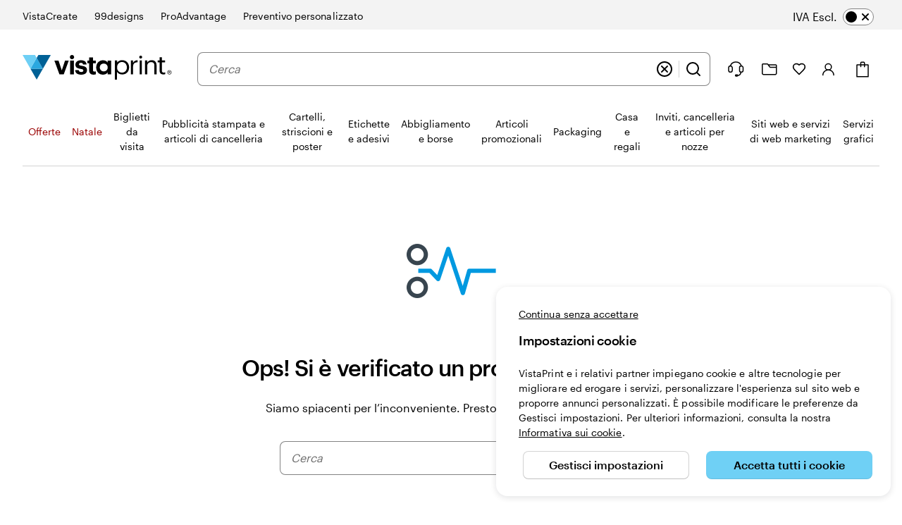

--- FILE ---
content_type: application/javascript
request_url: https://bookends.cdn.vpsvc.com/html/statics/v10/vistaprint/it-it/header/full/hidesearch-false_hidevat-false/dep-share/default-componentprops.js
body_size: 59713
content:
var full_header_props = {"base":{"navigation":{"59tvwhxFa1NNdjkzRuub42":{"id":"59tvwhxFa1NNdjkzRuub42","theme":"site-header-nav-skin-holiday","text":"Offerte","url":"https://www.vistaprint.it/offerte","analyticsId":"offers","isVisual":false,"image":{},"startDate":"2025-11-03T23:00:00.000Z","startOfMx":false,"pushToNextColumn":false,"order":"0","children":[]},"7j6zLfMomSwSOa4vaCGsca":{"id":"7j6zLfMomSwSOa4vaCGsca","theme":"","text":"Calendari","url":"https://www.vistaprint.it/regali-foto/calendari","analyticsId":"calendars","image":{"url":"https://cms.cloudinary.vpsvc.com/images/c_scale,dpr_auto,f_auto,w_360/legacy_dam/it-it/S001662340/NPIB-9727-Calendars-Subcategory-SWS-tile-001?cb=d397d901f80d1b8a84c42430cb5b0dd278fab490"},"startOfMx":false,"pushToNextColumn":false,"order":"0","children":["2tSM2eKHaHmhtbQIaLYi9g","4FldVWIfkIOFKgRF3sGk6s","63kCIL790TTO66tUAqdnrY","2q00DVD2xNJkPGObL7lN9k"],"seeAllMinimal":"Vedi tutti","seeAllCategory":"Vedi tutto Calendari"},"2tSM2eKHaHmhtbQIaLYi9g":{"id":"2tSM2eKHaHmhtbQIaLYi9g","theme":"","text":"Calendari da parete","url":"https://www.vistaprint.it/regali-foto/calendari/calendari-da-parete","analyticsId":"wallCalendars","image":{"url":"https://cms.cloudinary.vpsvc.com/images/c_scale,dpr_auto,f_auto,w_360/legacy_dam/it-it/S001679608/NPIB9054-Wall-Calendars-SEO-Block-Image-001?cb=6df8600dd049808935c66417ee8db1907be49205"},"startOfMx":false,"pushToNextColumn":false,"order":"0","children":[]},"4FldVWIfkIOFKgRF3sGk6s":{"id":"4FldVWIfkIOFKgRF3sGk6s","theme":"","text":"Calendari da tavolo personalizzati","url":"https://www.vistaprint.it/regali-foto/calendari/calendari-tavolo","analyticsId":"deskCalendars","image":{"url":"https://cms.cloudinary.vpsvc.com/images/c_scale,dpr_auto,f_auto,w_360/legacy_dam/it-it/S001836721/NPIB-38074-calendars-subcategory-page-desk-calendar-tile-001"},"startOfMx":false,"pushToNextColumn":false,"order":"1","children":[]},"63kCIL790TTO66tUAqdnrY":{"id":"63kCIL790TTO66tUAqdnrY","theme":"","text":"Calendari a punto metallico","url":"https://www.vistaprint.it/prodotti-marketing/calendari-a-punto-metallico","analyticsId":"stapledCalendars","image":{"url":"https://cms.cloudinary.vpsvc.com/images/c_scale,dpr_auto,f_auto,w_360/legacy_dam/it-it/S001856151/NPIB-29030-NPIB-29030-NPI-Stample-WallCalendars3DAssets-Inner-003"},"startOfMx":false,"pushToNextColumn":false,"order":"2","children":[]},"2q00DVD2xNJkPGObL7lN9k":{"id":"2q00DVD2xNJkPGObL7lN9k","theme":"","text":"Calendari dell’Avvento","url":"https://www.vistaprint.it/regali-foto/calendari/calendari-dell-avvento","analyticsId":"adventCalendars","image":{"url":"https://cms.cloudinary.vpsvc.com/images/c_scale,dpr_auto,f_auto,w_360/legacy_dam/it-it/S001675790/MXP-24641-Advent_Calendars-Tile-001"},"startOfMx":false,"pushToNextColumn":false,"order":"3","children":[]},"1faMSxqM049MO8cWelc7XF":{"id":"1faMSxqM049MO8cWelc7XF","theme":"","text":"Fotolibri","url":"https://www.vistaprint.it/regali-foto/album-fotografici","analyticsId":"photobooks","image":{"url":"https://cms.cloudinary.vpsvc.com/images/c_scale,dpr_auto,f_auto,w_360/legacy_dam/it-it/S001602320/MXP-18903_product-tile_Global-001?cb=8872600dfa4b69b4a390340db024ceb0f077bfbf"},"startOfMx":false,"pushToNextColumn":false,"order":"1","children":[]},"5OfLMPSPu02Wcs1ETpuQa4":{"id":"5OfLMPSPu02Wcs1ETpuQa4","theme":"","text":"Abbigliamento e borse personalizzabili","url":"https://www.vistaprint.it/abbigliamento-borse","analyticsId":"clothingAndBags","image":{"url":"https://cms.cloudinary.vpsvc.com/images/c_scale,dpr_auto,f_auto,w_360/legacy_dam/it-it/S001429993/EU-Clothing-and-Bags-Tile-001?cb=5cf73943a641bdc1241c8d99253fd0ccfe85c370"},"startOfMx":false,"pushToNextColumn":false,"order":"2","children":[]},"B6ydguDOaOn8lDXa2235l":{"id":"B6ydguDOaOn8lDXa2235l","theme":"","text":"Borracce e tazze","url":"https://www.vistaprint.it/regali-foto/borracce-e-tazze","analyticsId":"mugsglasswaredrinkware","image":{"url":"https://cms.cloudinary.vpsvc.com/images/c_scale,dpr_auto,f_auto,w_360/legacy_dam/it-it/S001830793/NPIB-38148-Home-Gifts-EU-Drinkware-Product-Tile-001"},"startOfMx":false,"pushToNextColumn":false,"order":"0","children":[]},"6y9hZXFzw5DANgVZwbPRTq":{"id":"6y9hZXFzw5DANgVZwbPRTq","theme":"","text":"Biglietti d’auguri, calendari e regali","url":"https://www.vistaprint.it/regali-di-natale-personalizzati","analyticsId":"personalisedchristmasgifts","isVisual":true,"image":{"url":"https://cms.cloudinary.vpsvc.com/images/c_scale,dpr_auto,f_auto,w_360/legacy_dam/it-it/S001828847/NPIB-38148-Home-Gifts-Gift-Guide-Price-Rounded-Tile-001"},"startOfMx":false,"pushToNextColumn":false,"order":"7","children":[]},"3BfcgxEv4hgQwZV97WcFQ4":{"id":"3BfcgxEv4hgQwZV97WcFQ4","theme":"","text":"Biglietto d’auguri","url":"https://www.vistaprint.it/natale/biglietti-auguri","analyticsId":"holidayCards","isVisual":false,"image":{"url":"https://cms.cloudinary.vpsvc.com/images/c_scale,dpr_auto,f_auto,w_360/legacy_dam/it-it/S001840586/NPIB-37896-Holiday-cards-Product-Tile-001"},"startOfMx":false,"pushToNextColumn":false,"order":"0","children":[]},"2RFphhPFgNI4EOqFPSV4On":{"id":"2RFphhPFgNI4EOqFPSV4On","theme":"","text":"Buste da lettera colorate","url":"https://www.vistaprint.it/cancelleria/buste-da-lettera-colorate","analyticsId":"coloredEnvelopes","image":{"url":"https://cms.cloudinary.vpsvc.com/images/c_scale,dpr_auto,f_auto,w_360/legacy_dam/it-it/S001998531/NPIB-58638-colored-envelopes-EU-overview-001"},"startOfMx":false,"pushToNextColumn":false,"order":"1","children":[]},"1MJAyFV47W1iwew2KzJAFu":{"id":"1MJAyFV47W1iwew2KzJAFu","theme":"","text":"Etichette per indirizzo","url":"https://www.vistaprint.it/cancelleria/etichette-per-indirizzo","analyticsId":"returnAddressLabels","image":{"url":"https://cms.cloudinary.vpsvc.com/images/c_scale,dpr_auto,f_auto,w_360/legacy_dam/it-it/S001691619/NPIB9641-Return-Adress-Labels-T2-EU-006?cb=479199c81c00af5540b6310a6dd7298e568d0f6d"},"startOfMx":false,"pushToNextColumn":false,"order":"2","children":[]},"30eYQLhh3UjGKapZqH54e7":{"id":"30eYQLhh3UjGKapZqH54e7","theme":"","text":"Chiudilettera adesivi","url":"https://www.vistaprint.it/etichette-adesivi/adesivi/chiudilettera-adesivi","analyticsId":"envelopeSeals","image":{"url":"https://cms.cloudinary.vpsvc.com/images/c_scale,dpr_auto,f_auto,w_360/legacy_dam/it-it/S001677911/NPIB-13545-Envelope-Seals-Tile-003?cb=aa08c82fb4b85cece7cfd86b53f6086e513d6dd1"},"startOfMx":false,"pushToNextColumn":false,"order":"4","children":[]},"30UeoM7lMHKXYE0cqceq2F":{"id":"30UeoM7lMHKXYE0cqceq2F","theme":"","text":"Timbri autoinchiostranti","url":"https://www.vistaprint.it/cancelleria/timbri/timbri-autoinchiostranti","analyticsId":"selfInkingStamps","image":{"url":"https://cms.cloudinary.vpsvc.com/images/c_scale,dpr_auto,f_auto,w_360/legacy_dam/it-it/S001775878/NPIB-24364-hero-stamp-002"},"startOfMx":false,"pushToNextColumn":false,"order":"5","children":[]},"6S5WxTRuQKWi6n5YtjXKB8":{"id":"6S5WxTRuQKWi6n5YtjXKB8","theme":"","text":"Biglietto d’auguri","url":"https://www.vistaprint.it/natale/biglietti-auguri/modelli/logo-tema","analyticsId":"holidayCards","image":{"url":"https://cms.cloudinary.vpsvc.com/images/c_scale,dpr_auto,f_auto,w_360/legacy_dam/it-it/S001840586/NPIB-37896-Holiday-cards-Product-Tile-001"},"startOfMx":false,"pushToNextColumn":false,"order":"2","children":[]},"7itCVGCq3aOJPX5sTCg491":{"id":"7itCVGCq3aOJPX5sTCg491","theme":"","text":"Inviti e biglietti","url":"https://www.vistaprint.it/cancelleria/invito-e-biglietto?categories=520","analyticsId":"invitationAnnouncement","isVisual":false,"image":{"url":"https://cms.cloudinary.vpsvc.com/images/c_scale,dpr_auto,f_auto,w_360/legacy_dam/it-it/S001775736/NPIB-29495-L1-Invitations-Gifts-Stationary-Invites-Baby-Shower-Product-Tile-001"},"startOfMx":false,"pushToNextColumn":false,"order":"1","children":[]},"3vJtIJUE6EgAyml4OboPql":{"id":"3vJtIJUE6EgAyml4OboPql","theme":"site-header-nav-skin-holiday","text":"Biglietti d’auguri, calendari e regali","url":"https://www.vistaprint.it/regali-di-natale-personalizzati","analyticsId":"personalisedchristmasgifts","isVisual":false,"image":{"url":"https://cms.cloudinary.vpsvc.com/images/c_scale,dpr_auto,f_auto,w_360/legacy_dam/it-it/S001510280/MXP-3991-holidayHub-SWStile-001?cb=87d3d2f762ed1cf429b7dc1dd91746c8184d66a3"},"startDate":"2025-12-25T23:00:00.000Z","startOfMx":false,"pushToNextColumn":false,"order":"2","children":["2zF7eHKQ2IIQgSyBp1Gz6P","1mlSOLjUk3gtWnEIZ9aCoZ","3ntcK59tDEEidFCs1DVGNp","6hR0PmDpazDopcRlQhTCze","3FfbL8gu2YdsJKMYGiNZDg","1ybpHGa5g6l8tMC2iqX35Z","OS1vSmPpt1rD3Su1ZburS","6y9hZXFzw5DANgVZwbPRTq"],"seeAllMinimal":"Vedi tutti","seeAllCategory":"Vedi tutto Biglietti d’auguri, calendari e regali"},"2zF7eHKQ2IIQgSyBp1Gz6P":{"id":"2zF7eHKQ2IIQgSyBp1Gz6P","theme":"","text":"Biglietto d’auguri","url":"https://www.vistaprint.it/natale/biglietti-auguri","analyticsId":"holidayCards","isVisual":false,"image":{"url":"https://cms.cloudinary.vpsvc.com/images/c_scale,dpr_auto,f_auto,w_360/legacy_dam/it-it/S001840586/NPIB-37896-Holiday-cards-Product-Tile-001"},"startOfMx":false,"pushToNextColumn":false,"order":"0","children":["3BfcgxEv4hgQwZV97WcFQ4","23yToAKxN8oLukqa06VO68","6cV7x2ViCInRX4GiKSUxGN"],"seeAllMinimal":"Vedi tutti","seeAllCategory":"Vedi tutto Biglietto d’auguri"},"05cFIOSU2GauVJqeENXD2":{"id":"05cFIOSU2GauVJqeENXD2","theme":"","text":"Biglietto d’auguri","url":"https://www.vistaprint.it/natale/biglietti-auguri?attributes=numberofphotos_0","analyticsId":"holidayCards","isVisual":false,"image":{"url":"https://cms.cloudinary.vpsvc.com/images/c_scale,dpr_auto,f_auto,w_360/legacy_dam/it-it/S001840586/NPIB-37896-Holiday-cards-Product-Tile-001"},"startOfMx":false,"pushToNextColumn":false,"order":"0","children":[]},"3AE3tOakr5O6keTe4Zf0YB":{"id":"3AE3tOakr5O6keTe4Zf0YB","theme":"","text":"Biglietto d’auguri","url":"https://www.vistaprint.it/natale/biglietti-auguri/modelli/foto-completa-tema","analyticsId":"holidayCards","isVisual":false,"image":{"url":"https://cms.cloudinary.vpsvc.com/images/c_scale,dpr_auto,f_auto,w_360/legacy_dam/it-it/S001840586/NPIB-37896-Holiday-cards-Product-Tile-001"},"startOfMx":false,"pushToNextColumn":false,"order":"1","children":[]},"4axx593IgwrQXVgVxyqaPC":{"id":"4axx593IgwrQXVgVxyqaPC","theme":"","text":"Biglietto d’auguri","url":"https://www.vistaprint.it/natale/biglietti-auguri?attributes=numberofphotos_1&categories=1415","analyticsId":"holidayCards","isVisual":false,"image":{"url":"https://cms.cloudinary.vpsvc.com/images/c_scale,dpr_auto,f_auto,w_360/legacy_dam/it-it/S001840586/NPIB-37896-Holiday-cards-Product-Tile-001"},"startOfMx":false,"pushToNextColumn":false,"order":"2","children":[]},"3r3CoL7pV8PtA2A2RgHkWG":{"id":"3r3CoL7pV8PtA2A2RgHkWG","theme":"","text":"Biglietto d’auguri","url":"https://www.vistaprint.it/natale/biglietti-auguri?attributes=numberofphotos_2,numberofphotos_3&categories=1415","analyticsId":"holidayCards","isVisual":false,"image":{"url":"https://cms.cloudinary.vpsvc.com/images/c_scale,dpr_auto,f_auto,w_360/legacy_dam/it-it/S001840586/NPIB-37896-Holiday-cards-Product-Tile-001"},"startOfMx":false,"pushToNextColumn":false,"order":"3","children":[]},"4kwKRFmUWVwyeQWH3ZEZgC":{"id":"4kwKRFmUWVwyeQWH3ZEZgC","theme":"","text":"Biglietto d’auguri","url":"https://www.vistaprint.it/natale/biglietti-auguri/modelli/appena-sposati-tema","analyticsId":"holidayCards","isVisual":false,"image":{"url":"https://cms.cloudinary.vpsvc.com/images/c_scale,dpr_auto,f_auto,w_360/legacy_dam/it-it/S001840586/NPIB-37896-Holiday-cards-Product-Tile-001"},"startOfMx":false,"pushToNextColumn":false,"order":"0","children":[]},"3JjjyayRsMbIOAbWZ6sNPZ":{"id":"3JjjyayRsMbIOAbWZ6sNPZ","theme":"","text":"Biglietto d’auguri","url":"https://www.vistaprint.it/natale/biglietti-auguri/modelli/neonato-tema","analyticsId":"holidayCards","image":{"url":"https://cms.cloudinary.vpsvc.com/images/c_scale,dpr_auto,f_auto,w_360/legacy_dam/it-it/S001840586/NPIB-37896-Holiday-cards-Product-Tile-001"},"startOfMx":false,"pushToNextColumn":false,"order":"1","children":[]},"46DrLFnCKhbQ5wyqRD3fmL":{"id":"46DrLFnCKhbQ5wyqRD3fmL","theme":"","text":"Biglietto d’auguri","url":"https://www.vistaprint.it/natale/biglietti-auguri/modelli/nuova-casa-tema","analyticsId":"holidayCards","image":{"url":"https://cms.cloudinary.vpsvc.com/images/c_scale,dpr_auto,f_auto,w_360/legacy_dam/it-it/S001840586/NPIB-37896-Holiday-cards-Product-Tile-001"},"startOfMx":false,"pushToNextColumn":false,"order":"2","children":[]},"1es8jNZ7ryeeu6jn2dalWX":{"id":"1es8jNZ7ryeeu6jn2dalWX","theme":"","text":"Biglietto d’auguri","url":"https://www.vistaprint.it/natale/biglietti-auguri","analyticsId":"holidayCards","isVisual":false,"image":{"url":"https://cms.cloudinary.vpsvc.com/images/c_scale,dpr_auto,f_auto,w_360/legacy_dam/it-it/S001840586/NPIB-37896-Holiday-cards-Product-Tile-001"},"startOfMx":false,"pushToNextColumn":false,"order":"3","children":[]},"7hEkYddjbiBef40Vy7gDNZ":{"id":"7hEkYddjbiBef40Vy7gDNZ","theme":"","text":"Biglietto d’auguri","url":"https://www.vistaprint.it/natale/biglietti-auguri","analyticsId":"holidayCards","image":{"url":"https://cms.cloudinary.vpsvc.com/images/c_scale,dpr_auto,f_auto,w_360/legacy_dam/it-it/S001840586/NPIB-37896-Holiday-cards-Product-Tile-001"},"startOfMx":false,"pushToNextColumn":false,"order":"4","children":[]},"kR19g8sBtHwW521cgz9XB":{"id":"kR19g8sBtHwW521cgz9XB","theme":"","text":"Biglietto d’auguri","url":"https://www.vistaprint.it/natale/biglietti-auguri?attributes=foil%20color_gold","analyticsId":"holidayCards","image":{"url":"https://cms.cloudinary.vpsvc.com/images/c_scale,dpr_auto,f_auto,w_360/legacy_dam/it-it/S001840586/NPIB-37896-Holiday-cards-Product-Tile-001"},"startOfMx":false,"pushToNextColumn":false,"order":"0","children":[]},"3Lm8zoFvQz0rqiEyL5UU23":{"id":"3Lm8zoFvQz0rqiEyL5UU23","theme":"","text":"Biglietto d’auguri","url":"https://www.vistaprint.it/natale/biglietti-auguri?attributes=foil%20color_silver","analyticsId":"holidayCards","isVisual":false,"image":{"url":"https://cms.cloudinary.vpsvc.com/images/c_scale,dpr_auto,f_auto,w_360/legacy_dam/it-it/S001840586/NPIB-37896-Holiday-cards-Product-Tile-001"},"startOfMx":false,"pushToNextColumn":false,"order":"1","children":[]},"6SuvnhM8TdMmyzvig30gsZ":{"id":"6SuvnhM8TdMmyzvig30gsZ","theme":"","text":"Biglietto d’auguri","url":"https://www.vistaprint.it/natale/biglietti-auguri?attributes=trim_scalloped","analyticsId":"holidayCards","isVisual":false,"image":{"url":"https://cms.cloudinary.vpsvc.com/images/c_scale,dpr_auto,f_auto,w_360/legacy_dam/it-it/S001840586/NPIB-37896-Holiday-cards-Product-Tile-001"},"startOfMx":false,"pushToNextColumn":false,"order":"2","children":[]},"1IDGb4h66mr1KXUwLdVbzN":{"id":"1IDGb4h66mr1KXUwLdVbzN","theme":"","text":"Biglietto d’auguri","url":"https://www.vistaprint.it/natale/biglietti-auguri?attributes=trim_rounded","analyticsId":"holidayCards","isVisual":false,"image":{"url":"https://cms.cloudinary.vpsvc.com/images/c_scale,dpr_auto,f_auto,w_360/legacy_dam/it-it/S001840586/NPIB-37896-Holiday-cards-Product-Tile-001"},"startOfMx":false,"pushToNextColumn":false,"order":"3","children":[]},"3wxEURkVhURnZyocXxDExs":{"id":"3wxEURkVhURnZyocXxDExs","theme":"","text":"Buste personalizzate","url":"https://www.vistaprint.it/cancelleria/articoli-cancelleria/buste-da-lettera-personalizzate","analyticsId":"customEnvelopes","image":{"url":"https://cms.cloudinary.vpsvc.com/images/c_scale,dpr_auto,f_auto,w_360/legacy_dam/it-it/S001595375/MXP-18149_customEnvelope_sws-001?cb=ea6fcdf296212ac622d7ef2e0b425b802e81a57a"},"startOfMx":false,"pushToNextColumn":false,"order":"0","children":[]},"QiMpjWEzzFv6TnOHk2Iw5":{"id":"QiMpjWEzzFv6TnOHk2Iw5","theme":"","text":"Sigilli in ceralacca adesivi","url":"https://www.vistaprint.it/articoli-di-cancelleria-ad-uso-personale/sigilli-in-ceralacca-adesivi","analyticsId":"euWaxSeals","image":{"url":"https://cms.cloudinary.vpsvc.com/images/c_scale,dpr_auto,f_auto,w_360/legacy_dam/it-it/S002031127/NPIB-58632-EU-wax-seal-product-tile-001"},"startOfMx":false,"pushToNextColumn":false,"order":"3","children":[]},"4mgPFUaBIrroDn8rcaibl9":{"id":"4mgPFUaBIrroDn8rcaibl9","theme":"","text":"Adesivi personalizzati per regali","url":"https://www.vistaprint.it/etichette-adesivi/adesivi/adesivi-personalizzati-per-regali","analyticsId":"giftTagStickers","image":{"url":"https://cms.cloudinary.vpsvc.com/images/c_scale,dpr_auto,f_auto,w_360/legacy_dam/it-it/S001934675/NPIB-47710-Gift-tag-sticlker-EU-PRD-VXAAIQDRZ-3-8x3-8-DPA-T2-005"},"startOfMx":false,"pushToNextColumn":false,"order":"4","children":[]},"2016m3d9u5IQvtjkOxVySZ":{"id":"2016m3d9u5IQvtjkOxVySZ","theme":"","text":"Biglietti d’auguri per le feste","url":"https://www.vistaprint.it/natale/biglietti-auguri","analyticsId":"holidayCards","isVisual":false,"image":{"url":"https://cms.cloudinary.vpsvc.com/images/c_scale,dpr_auto,f_auto,w_360/legacy_dam/it-it/S001840586/NPIB-37896-Holiday-cards-Product-Tile-001"},"startOfMx":false,"pushToNextColumn":false,"order":"2","children":["5JmzUF1cG3Wh3nuzq1yy6q","7puNa7bXPiW3BRvf9aXIYh","XqXyz9tz4vw2JqbZpgB4v","6offgynPs9LgIdCP2L64DE","Uv4N0ebB1Jbb5dA2bgh7z","3aQsZKowhxiXYvkhc7dgAo"],"seeAllMinimal":"Vedi tutti","seeAllCategory":"Vedi tutto Biglietti d’auguri per le feste"},"3vfuoI015PbVOjABUJdUsk":{"id":"3vfuoI015PbVOjABUJdUsk","theme":"site-header-nav-skin-holiday","text":"Natale","url":"https://www.vistaprint.it/regali-di-natale-personalizzati","analyticsId":"personalisedchristmasgifts","isVisual":false,"image":{"url":"https://cms.cloudinary.vpsvc.com/images/c_scale,dpr_auto,f_auto,w_360/legacy_dam/it-it/S001510280/MXP-3991-holidayHub-SWStile-001?cb=87d3d2f762ed1cf429b7dc1dd91746c8184d66a3"},"startOfMx":false,"pushToNextColumn":false,"order":"1","children":["3nx7DFG6Iauokf8SMNXyWA","76IUdIAEZ9bXWqfMonqPa6","2016m3d9u5IQvtjkOxVySZ","6DQnUnXrgxjSunMzMtENDv","40aWrnkPjtYNJHhNorWlbv","5N2rPDQDkzACf6F5mIT5B7","6xhtYO6YnQyydddETgkQbn","6FARdRb9QgwyUSwba3JQQb","WnRLEPgzdbcu1U0ryi3Kj","6YUj9qgp8MApCNBjJE227o"],"seeAllMinimal":"Vedi tutti","seeAllCategory":"Vedi tutto Natale"},"3nx7DFG6Iauokf8SMNXyWA":{"id":"3nx7DFG6Iauokf8SMNXyWA","theme":"","text":"Calendari con foto","url":"https://www.vistaprint.it/regali-foto/calendari","analyticsId":"calendars","image":{"url":"https://cms.cloudinary.vpsvc.com/images/c_scale,dpr_auto,f_auto,w_360/legacy_dam/it-it/S001662340/NPIB-9727-Calendars-Subcategory-SWS-tile-001?cb=d397d901f80d1b8a84c42430cb5b0dd278fab490"},"startOfMx":false,"pushToNextColumn":false,"order":"0","children":["24YkmQjikNP1kCWJozcoWw","6hm4FJKJauAIaxADeNJqCN","1ko2v1UI35sM5akWK1Lflc","70vEyK1D8VjscNun5lnvfC"],"seeAllMinimal":"Vedi tutti","seeAllCategory":"Vedi tutto Calendari con foto"},"24YkmQjikNP1kCWJozcoWw":{"id":"24YkmQjikNP1kCWJozcoWw","theme":"","text":"Calendari da parete","url":"https://www.vistaprint.it/regali-foto/calendari/calendari-da-parete","analyticsId":"wallCalendars","image":{"url":"https://cms.cloudinary.vpsvc.com/images/c_scale,dpr_auto,f_auto,w_360/legacy_dam/it-it/S001679608/NPIB9054-Wall-Calendars-SEO-Block-Image-001?cb=6df8600dd049808935c66417ee8db1907be49205"},"startOfMx":false,"pushToNextColumn":false,"order":"0","children":[]},"6hm4FJKJauAIaxADeNJqCN":{"id":"6hm4FJKJauAIaxADeNJqCN","theme":"","text":"Calendari da tavolo personalizzati","url":"https://www.vistaprint.it/regali-foto/calendari/calendari-tavolo","analyticsId":"deskCalendars","image":{"url":"https://cms.cloudinary.vpsvc.com/images/c_scale,dpr_auto,f_auto,w_360/legacy_dam/it-it/S001836721/NPIB-38074-calendars-subcategory-page-desk-calendar-tile-001"},"startOfMx":false,"pushToNextColumn":false,"order":"1","children":[]},"1ko2v1UI35sM5akWK1Lflc":{"id":"1ko2v1UI35sM5akWK1Lflc","theme":"","text":"Calendari a punto metallico","url":"https://www.vistaprint.it/prodotti-marketing/calendari-a-punto-metallico","analyticsId":"stapledCalendars","image":{"url":"https://cms.cloudinary.vpsvc.com/images/c_scale,dpr_auto,f_auto,w_360/legacy_dam/it-it/S001856151/NPIB-29030-NPIB-29030-NPI-Stample-WallCalendars3DAssets-Inner-003"},"startOfMx":false,"pushToNextColumn":false,"order":"2","children":[]},"70vEyK1D8VjscNun5lnvfC":{"id":"70vEyK1D8VjscNun5lnvfC","theme":"","text":"Calendari dell’Avvento","url":"https://www.vistaprint.it/regali-foto/calendari/calendari-dell-avvento","analyticsId":"adventCalendars","image":{"url":"https://cms.cloudinary.vpsvc.com/images/c_scale,dpr_auto,f_auto,w_360/legacy_dam/it-it/S001675790/MXP-24641-Advent_Calendars-Tile-001"},"startOfMx":false,"pushToNextColumn":false,"order":"3","children":[]},"76IUdIAEZ9bXWqfMonqPa6":{"id":"76IUdIAEZ9bXWqfMonqPa6","theme":"","text":"Marketing di Natale","url":"https://www.vistaprint.it/marketing-di-natale","analyticsId":"christmasMarketing","image":{"url":"https://cms.cloudinary.vpsvc.com/images/c_scale,dpr_auto,f_auto,w_360/legacy_dam/it-it/S002039622/MXP44310-Gifts&Giveaways-T2-Holiday-Cards-BestsellerSection-EU-001"},"startOfMx":false,"pushToNextColumn":false,"order":"1","children":["pKODTUm6tXcRbq2RQG0aV","3GwWbflsWJv8oZev2ph0vf","3esv71nMRsNuX8rpieW9tT"],"seeAllMinimal":"Vedi tutti","seeAllCategory":"Vedi tutto Marketing di Natale"},"4qG29KwRgxrU379mSs7aGo":{"id":"4qG29KwRgxrU379mSs7aGo","theme":"","text":"Complementi d’arredo","url":"https://www.vistaprint.it/regali-foto/decorazioni-personalizzate-per-la-casa","analyticsId":"euHomeDecor","isVisual":false,"image":{"url":"https://cms.cloudinary.vpsvc.com/images/c_scale,dpr_auto,f_auto,w_360/legacy_dam/it-it/S001657471/NPIB-5845-Gift-Guide-Price-Point-Acrylic-Prints-30x40-Product-Tile-001"},"startOfMx":false,"pushToNextColumn":false,"order":"6","children":[]},"6DQnUnXrgxjSunMzMtENDv":{"id":"6DQnUnXrgxjSunMzMtENDv","theme":"","text":"Regali","url":"https://www.vistaprint.it/regali-foto","analyticsId":"photoGifts","isVisual":false,"image":{"url":"https://cms.cloudinary.vpsvc.com/images/c_scale,dpr_auto,f_auto,w_360/legacy_dam/it-it/S001828847/NPIB-38148-Home-Gifts-Gift-Guide-Price-Rounded-Tile-001"},"startOfMx":false,"pushToNextColumn":true,"order":"3","children":["24D6MRLYCmVLGRTdqfZOto","kL1wlur5ORKxGuh9nNm8r","7lhGGJuXWe3q6zzcZuk5cC","3ODPc3Zz296smSrlbU0hyO","3FlDXaevdwOXs0TIKDtTk3","68DNZEqjRvpr1MTUgKVySo","4qG29KwRgxrU379mSs7aGo"],"seeAllMinimal":"Vedi tutti","seeAllCategory":"Vedi tutto Regali"},"5JmzUF1cG3Wh3nuzq1yy6q":{"id":"5JmzUF1cG3Wh3nuzq1yy6q","theme":"","text":"Biglietti d’auguri","url":"https://www.vistaprint.it/natale/biglietti-auguri","analyticsId":"holidayCards","isVisual":false,"image":{"url":"https://cms.cloudinary.vpsvc.com/images/c_scale,dpr_auto,f_auto,w_360/legacy_dam/it-it/S001840586/NPIB-37896-Holiday-cards-Product-Tile-001"},"startOfMx":false,"pushToNextColumn":false,"order":"0","children":[]},"24D6MRLYCmVLGRTdqfZOto":{"id":"24D6MRLYCmVLGRTdqfZOto","theme":"","text":"Calendari","url":"https://www.vistaprint.it/regali-foto/calendari","analyticsId":"calendars","isVisual":false,"image":{"url":"https://cms.cloudinary.vpsvc.com/images/c_scale,dpr_auto,f_auto,w_360/legacy_dam/it-it/S001662340/NPIB-9727-Calendars-Subcategory-SWS-tile-001?cb=d397d901f80d1b8a84c42430cb5b0dd278fab490"},"startOfMx":false,"pushToNextColumn":false,"order":"0","children":[]},"6FARdRb9QgwyUSwba3JQQb":{"id":"6FARdRb9QgwyUSwba3JQQb","theme":"","text":"Nuovi arrivi","url":"https://www.vistaprint.it/nuovi-arrivi","analyticsId":"newArrivals","isVisual":false,"image":{"url":"https://cms.cloudinary.vpsvc.com/images/c_scale,dpr_auto,f_auto,w_360/legacy_dam/it-it/S001710345/MXP-26908-CatZone-NewArrivals-tile-taverna-001"},"startOfMx":false,"pushToNextColumn":false,"order":"7","children":["1L4zpzWvfeUauTx99t88c6","2VJEFz1YOdWJMFMo5P4qbg","5W60xXgZFymmzWMJsNR84s","4kVdaBjGCDq472RlCXpNQ4"],"seeAllMinimal":"Vedi tutti","seeAllCategory":"Vedi tutto Nuovi arrivi"},"iK2sOR2idBIIq9ImzYCNC":{"id":"iK2sOR2idBIIq9ImzYCNC","theme":"","text":"Sacchetti di carta","url":"https://www.vistaprint.it/packaging/buste-di-carta/borse-di-carta","analyticsId":"paperBags","isVisual":false,"image":{"url":"https://cms.cloudinary.vpsvc.com/images/c_scale,dpr_auto,f_auto,w_360/legacy_dam/it-it/S001656800/NPIB-9039-Budget-Paper-bags-Mix-001?cb=e84d1e1cdc8d31dad128c7c50af12550c404625c"},"startOfMx":false,"pushToNextColumn":false,"order":"1","children":[]},"7puNa7bXPiW3BRvf9aXIYh":{"id":"7puNa7bXPiW3BRvf9aXIYh","theme":"","text":"Biglietti religiosi","url":"https://www.vistaprint.it/natale/biglietti-auguri/modelli/ricorrenze-religiose-saluto","analyticsId":"holidayCards:1243:382","isVisual":false,"image":{},"startOfMx":false,"pushToNextColumn":false,"order":"1","children":[]},"XqXyz9tz4vw2JqbZpgB4v":{"id":"XqXyz9tz4vw2JqbZpgB4v","theme":"","text":"Biglietti di buon anno","url":"https://www.vistaprint.it/natale/biglietti-auguri/modelli/anno-nuovo-saluto","analyticsId":"holidayCards:1243:520","isVisual":false,"image":{},"startOfMx":false,"pushToNextColumn":false,"order":"2","children":[]},"6offgynPs9LgIdCP2L64DE":{"id":"6offgynPs9LgIdCP2L64DE","theme":"","text":"Biglietti d’auguri per imprese","url":"https://www.vistaprint.it/natale/biglietti-auguri/modelli/business-tema","analyticsId":"holidayCards:1214:1063","isVisual":false,"image":{},"startOfMx":false,"pushToNextColumn":false,"order":"3","children":[]},"Uv4N0ebB1Jbb5dA2bgh7z":{"id":"Uv4N0ebB1Jbb5dA2bgh7z","theme":"","text":"Biglietti di ringraziamento per imprese","url":"https://www.vistaprint.it/cancelleria/biglietti-ringraziamento/modelli/business-occasioni-speciali","analyticsId":"thankYouCards:1206:1063","isVisual":false,"image":{},"startOfMx":false,"pushToNextColumn":false,"order":"4","children":[]},"3aQsZKowhxiXYvkhc7dgAo":{"id":"3aQsZKowhxiXYvkhc7dgAo","theme":"","text":"Inviti per feste natalizie","url":"https://www.vistaprint.it/cancelleria/invito-e-biglietto/modelli/vacanze-occasioni-speciali/natale","analyticsId":"invitationAnnouncement:1206:524:375","isVisual":false,"image":{},"startOfMx":false,"pushToNextColumn":false,"order":"5","children":[]},"pKODTUm6tXcRbq2RQG0aV":{"id":"pKODTUm6tXcRbq2RQG0aV","theme":"","text":"Regali per imprese","url":"https://www.vistaprint.it/regali-foto/regali-per-imprese","analyticsId":"giftsforbusiness","image":{"url":"https://cms.cloudinary.vpsvc.com/images/c_scale,dpr_auto,f_auto,w_360/legacy_dam/it-it/S001806390/NPIB-34227-gifts-giveaways-tile-search-image-001"},"startOfMx":false,"pushToNextColumn":false,"order":"0","children":[]},"3GwWbflsWJv8oZev2ph0vf":{"id":"3GwWbflsWJv8oZev2ph0vf","theme":"","text":"Striscioni e poster per le feste","url":"https://www.vistaprint.it/packaging/striscioni-e-poster-per-le-feste","analyticsId":"holidayChristmasSignage","image":{"url":"https://cms.cloudinary.vpsvc.com/images/c_scale,dpr_auto,f_auto,w_360/legacy_dam/it-it/S002044757/NPIB-74499-FY26-Q1-Aperitivo-Holiday-Sweatshirt-v1-003"},"startOfMx":false,"pushToNextColumn":false,"order":"1","children":[]},"3esv71nMRsNuX8rpieW9tT":{"id":"3esv71nMRsNuX8rpieW9tT","theme":"","text":"Packaging per le feste","url":"https://www.vistaprint.it/packaging/packaging-natalizio","analyticsId":"holidayPackaging","image":{"url":"https://cms.cloudinary.vpsvc.com/images/c_scale,dpr_auto,f_auto,w_360/legacy_dam/it-it/S001992919/NPIB-69208-FY26-Q1-Aperitivo-Holiday-Shopper-001"},"startOfMx":false,"pushToNextColumn":false,"order":"2","children":[]},"kL1wlur5ORKxGuh9nNm8r":{"id":"kL1wlur5ORKxGuh9nNm8r","theme":"","text":"Borracce e tazze","url":"https://www.vistaprint.it/regali-foto/borracce-e-tazze","analyticsId":"mugsglasswaredrinkware","image":{"url":"https://cms.cloudinary.vpsvc.com/images/c_scale,dpr_auto,f_auto,w_360/legacy_dam/it-it/S001830793/NPIB-38148-Home-Gifts-EU-Drinkware-Product-Tile-001"},"startOfMx":false,"pushToNextColumn":false,"order":"1","children":[]},"7lhGGJuXWe3q6zzcZuk5cC":{"id":"7lhGGJuXWe3q6zzcZuk5cC","theme":"","text":"Fotolibri","url":"https://www.vistaprint.it/regali-foto/album-fotografici","analyticsId":"photobooks","image":{"url":"https://cms.cloudinary.vpsvc.com/images/c_scale,dpr_auto,f_auto,w_360/legacy_dam/it-it/S001602320/MXP-18903_product-tile_Global-001?cb=8872600dfa4b69b4a390340db024ceb0f077bfbf"},"startOfMx":false,"pushToNextColumn":false,"order":"2","children":[]},"3ODPc3Zz296smSrlbU0hyO":{"id":"3ODPc3Zz296smSrlbU0hyO","theme":"","text":"Abbigliamento e borse personalizzabili","url":"https://www.vistaprint.it/abbigliamento-borse","analyticsId":"clothingAndBags","image":{"url":"https://cms.cloudinary.vpsvc.com/images/c_scale,dpr_auto,f_auto,w_360/legacy_dam/it-it/S001429993/EU-Clothing-and-Bags-Tile-001?cb=5cf73943a641bdc1241c8d99253fd0ccfe85c370"},"startOfMx":false,"pushToNextColumn":false,"order":"3","children":[]},"3FlDXaevdwOXs0TIKDtTk3":{"id":"3FlDXaevdwOXs0TIKDtTk3","theme":"","text":"\nDecorazione per interni\n","url":"https://www.vistaprint.it/regali-foto/decorazione-interni","analyticsId":"wallArt","image":{"url":"https://cms.cloudinary.vpsvc.com/images/c_scale,dpr_auto,f_auto,w_360/legacy_dam/it-it/S001830930/NPIB-38148-Home-Gifts-Wall-Art-Product-Tile-001"},"startOfMx":false,"pushToNextColumn":false,"order":"4","children":[]},"68DNZEqjRvpr1MTUgKVySo":{"id":"68DNZEqjRvpr1MTUgKVySo","theme":"","text":"Cuscini","url":"https://www.vistaprint.it/cuscini","analyticsId":"cushions","image":{"url":"https://cms.cloudinary.vpsvc.com/images/c_scale,dpr_auto,f_auto,w_360/legacy_dam/it-it/S001761413/NPIB-17191-NA-EU-Pillows-Overview-Tile-001"},"startOfMx":false,"pushToNextColumn":false,"order":"5","children":[]},"7BCKwAjn9uBf2XuPeFs5R5":{"id":"7BCKwAjn9uBf2XuPeFs5R5","theme":"","text":"Carta da regalo personalizzata","url":"https://www.vistaprint.it/packaging/carta-regalo-e-per-imballaggio/carta-da-regalo-personalizzata","analyticsId":"wrappingPaper","image":{"url":"https://cms.cloudinary.vpsvc.com/images/c_scale,dpr_auto,f_auto,w_360/legacy_dam/it-it/S001727133/NPIB-20416-wrappingpaper-sheets-T2-EU-Overview-001"},"startOfMx":false,"pushToNextColumn":false,"order":"0","children":[]},"4ymZ6uc8XwAkkdEZzgYW1U":{"id":"4ymZ6uc8XwAkkdEZzgYW1U","theme":"","text":"Cartellini","url":"https://www.vistaprint.it/packaging/cartellini","analyticsId":"hangTags","image":{"url":"https://cms.cloudinary.vpsvc.com/images/c_scale,dpr_auto,f_auto,w_360/legacy_dam/it-it/S001917764/NPIB-55929-HangTags-Multi-EU-Tile-001"},"startOfMx":false,"pushToNextColumn":false,"order":"2","children":[]},"2RItMkbH2AEW5MBZaahw10":{"id":"2RItMkbH2AEW5MBZaahw10","theme":"","text":"Carta velina","url":"https://www.vistaprint.it/packaging/carta-regalo-e-per-imballaggio/carta-velina","analyticsId":"tissuePaper","image":{"url":"https://cms.cloudinary.vpsvc.com/images/c_scale,dpr_auto,f_auto,w_360/legacy_dam/it-it/S001786915/NPIB-24153-Tissue-Paper-Hero-002"},"startOfMx":false,"pushToNextColumn":false,"order":"3","children":[]},"7yU6nuogAdPEkgWpTVgOwg":{"id":"7yU6nuogAdPEkgWpTVgOwg","theme":"","text":"Calendari da parete","url":"https://www.vistaprint.it/regali-foto/calendari/calendari-da-parete","analyticsId":"wallCalendars","image":{"url":"https://cms.cloudinary.vpsvc.com/images/c_scale,dpr_auto,f_auto,w_360/legacy_dam/it-it/S001679608/NPIB9054-Wall-Calendars-SEO-Block-Image-001?cb=6df8600dd049808935c66417ee8db1907be49205"},"startOfMx":false,"pushToNextColumn":false,"order":"0","children":[]},"5JEmgQwo3Lgb8wul6PTDPT":{"id":"5JEmgQwo3Lgb8wul6PTDPT","theme":"","text":"Tazze personalizzate","url":"https://www.vistaprint.it/regali-foto/tazze-personalizzate","analyticsId":"personalizedMugs","image":{"url":"https://cms.cloudinary.vpsvc.com/images/c_scale,dpr_auto,f_auto,w_360/legacy_dam/it-it/S001822140/NPIB-36507-Gift-Guide-Anyone-Mugs-Product-Tile-001"},"startOfMx":false,"pushToNextColumn":false,"order":"1","children":[]},"3HR8cmNJCQ43SFFcHws5DB":{"id":"3HR8cmNJCQ43SFFcHws5DB","theme":"","text":"Fotolibri","url":"https://www.vistaprint.it/regali-foto/album-fotografici","analyticsId":"photobooks","image":{"url":"https://cms.cloudinary.vpsvc.com/images/c_scale,dpr_auto,f_auto,w_360/legacy_dam/it-it/S001602320/MXP-18903_product-tile_Global-001?cb=8872600dfa4b69b4a390340db024ceb0f077bfbf"},"startOfMx":false,"pushToNextColumn":false,"order":"2","children":[]},"4XErfhHJYU3SpJlZIWoMPs":{"id":"4XErfhHJYU3SpJlZIWoMPs","theme":"","text":"Foto su tela","url":"https://www.vistaprint.it/regali-foto/foto-tela","analyticsId":"canvasPrint","image":{"url":"https://cms.cloudinary.vpsvc.com/images/c_scale,dpr_auto,f_auto,w_360/legacy_dam/it-it/S001837017/NPIB-39111-EU-Canvas-Print-Optimization-Hero-005"},"startOfMx":false,"pushToNextColumn":false,"order":"3","children":[]},"2Ake4znGHcgesZ8JcnnyXk":{"id":"2Ake4znGHcgesZ8JcnnyXk","theme":"","text":"Decorazioni natalizie","url":"https://www.vistaprint.it/regali-foto/decorazioni-natalizie","analyticsId":"personalizedChristmasOrnaments","image":{"url":"https://cms.cloudinary.vpsvc.com/images/c_scale,dpr_auto,f_auto,w_360/legacy_dam/it-it/S001675985/MXP-24641-Ornaments-Tile-001?cb=b05ffcafe2c6b757b8e8e9d7c8758c95c7aaa4d1"},"startOfMx":false,"pushToNextColumn":false,"order":"4","children":[]},"3y9aIUIbAUkKBFWxEUg0Vq":{"id":"3y9aIUIbAUkKBFWxEUg0Vq","theme":"","text":"Coperte personalizzate","url":"https://www.vistaprint.it/regali-foto/coperte-in-pile","analyticsId":"blankets","image":{"url":"https://cms.cloudinary.vpsvc.com/images/c_scale,dpr_auto,f_auto,w_360/legacy_dam/it-it/S001729199/NPIB-20963-EU-Blankets-product-tile-001"},"startOfMx":false,"pushToNextColumn":false,"order":"5","children":[]},"6nNqkYgF7QxEJR4YDETTUu":{"id":"6nNqkYgF7QxEJR4YDETTUu","theme":"","text":"Regali per lei","url":"https://www.vistaprint.it/regali-foto/regali-per-lei","analyticsId":"giftsforher","image":{"url":"https://cms.cloudinary.vpsvc.com/images/c_scale,dpr_auto,f_auto,w_360/legacy_dam/it-it/S001637850/NPIB-5728-Gift-Guide-Her-Mom-Grandma-Blanket-Product-Tile-001?cb=07db8497bc28d15c6f95cdc7c93d897f7d228394"},"startOfMx":false,"pushToNextColumn":false,"order":"0","children":[]},"3OaumBJpSf6bGSOHl1rEgb":{"id":"3OaumBJpSf6bGSOHl1rEgb","theme":"","text":"Regali per lui","url":"https://www.vistaprint.it/regali-foto/regali-per-lui","analyticsId":"giftsforhim","image":{"url":"https://cms.cloudinary.vpsvc.com/images/c_scale,dpr_auto,f_auto,w_360/legacy_dam/it-it/S001656238/NPIB-2727-PG-Gift-Guide-Hub-HIM-Rounded-Tile-001?cb=a23f5c7f782757cd3c67cb9f5149595978b71943"},"startOfMx":false,"pushToNextColumn":false,"order":"1","children":[]},"7qqwq3Z6gO9Gk2xpT0gejA":{"id":"7qqwq3Z6gO9Gk2xpT0gejA","theme":"","text":"Regali per tutti","url":"https://www.vistaprint.it/regali-foto/regali-per-tutti","analyticsId":"giftsforanyone","image":{"url":"https://cms.cloudinary.vpsvc.com/images/c_scale,dpr_auto,f_auto,w_360/legacy_dam/it-it/S001656178/NPIB-2727-Gift-Guide-Anyone-Rounded-Tile-001?cb=0ad2fcdb0ca815e038ec0998c0b275f611b81181"},"startOfMx":false,"pushToNextColumn":false,"order":"2","children":[]},"1L4zpzWvfeUauTx99t88c6":{"id":"1L4zpzWvfeUauTx99t88c6","theme":"","text":"Candele personalizzate","url":"https://www.vistaprint.it/regali-foto/candele-personalizzate","analyticsId":"personalizedCandles","image":{"url":"https://cms.cloudinary.vpsvc.com/images/c_scale,dpr_auto,f_auto,w_360/legacy_dam/it-it/S001974053/NPIB-57866-EU-Candle-product-tile-001"},"startOfMx":false,"pushToNextColumn":false,"order":"0","children":[]},"2VJEFz1YOdWJMFMo5P4qbg":{"id":"2VJEFz1YOdWJMFMo5P4qbg","theme":"","text":"Calzini personalizzati","url":"https://www.vistaprint.it/regali-foto/calzini-personalizzati","analyticsId":"euSocks","image":{"url":"https://cms.cloudinary.vpsvc.com/images/c_scale,dpr_auto,f_auto,w_360/legacy_dam/it-it/S001959404/NPIB-57839-SWS-EU-socks-001"},"startOfMx":false,"pushToNextColumn":false,"order":"1","children":[]},"5W60xXgZFymmzWMJsNR84s":{"id":"5W60xXgZFymmzWMJsNR84s","theme":"","text":"Tazze con manico a cuore","url":"https://www.vistaprint.it/regali-foto/tazze-con-manico-a-cuore","analyticsId":"euHeartHandleMug","image":{"url":"https://cms.cloudinary.vpsvc.com/images/c_scale,dpr_auto,f_auto,w_360/legacy_dam/it-it/S001964123/NPIB-57871-Mug-Heart-Handle-EU-product-tile-001"},"startOfMx":false,"pushToNextColumn":false,"order":"2","children":[]},"4kVdaBjGCDq472RlCXpNQ4":{"id":"4kVdaBjGCDq472RlCXpNQ4","theme":"","text":"Tazze termiche personalizzate","url":"https://www.vistaprint.it/regali-foto/tazze-termiche-personalizzate","analyticsId":"euPersonalizedTumbler","image":{"url":"https://cms.cloudinary.vpsvc.com/images/c_scale,dpr_auto,f_auto,w_360/legacy_dam/it-it/S001940816/NPIB-35303-coffee-tumbler-product-tile-001"},"startOfMx":false,"pushToNextColumn":false,"order":"3","children":[]},"4ElYQUFGQ24nCSI4I6Jxzz":{"id":"4ElYQUFGQ24nCSI4I6Jxzz","theme":"","text":"Buste da lettera colorate","url":"https://www.vistaprint.it/cancelleria/buste-da-lettera-colorate","analyticsId":"coloredEnvelopes","image":{"url":"https://cms.cloudinary.vpsvc.com/images/c_scale,dpr_auto,f_auto,w_360/legacy_dam/it-it/S001998531/NPIB-58638-colored-envelopes-EU-overview-001"},"startOfMx":false,"pushToNextColumn":false,"order":"0","children":[]},"6PDQeilhcz1bAb6a8qaXX7":{"id":"6PDQeilhcz1bAb6a8qaXX7","theme":"","text":"Etichette per indirizzo","url":"https://www.vistaprint.it/cancelleria/etichette-per-indirizzo","analyticsId":"returnAddressLabels","image":{"url":"https://cms.cloudinary.vpsvc.com/images/c_scale,dpr_auto,f_auto,w_360/legacy_dam/it-it/S001691619/NPIB9641-Return-Adress-Labels-T2-EU-006?cb=479199c81c00af5540b6310a6dd7298e568d0f6d"},"startOfMx":false,"pushToNextColumn":false,"order":"1","children":[]},"14w6jzFSsx7nTuabGjGqLu":{"id":"14w6jzFSsx7nTuabGjGqLu","theme":"","text":"Chiudilettera adesivi","url":"https://www.vistaprint.it/etichette-adesivi/adesivi/chiudilettera-adesivi","analyticsId":"envelopeSeals","image":{"url":"https://cms.cloudinary.vpsvc.com/images/c_scale,dpr_auto,f_auto,w_360/legacy_dam/it-it/S001677911/NPIB-13545-Envelope-Seals-Tile-003?cb=aa08c82fb4b85cece7cfd86b53f6086e513d6dd1"},"startOfMx":false,"pushToNextColumn":false,"order":"2","children":[]},"7cP2FA2IRErxcvVGEBgrY9":{"id":"7cP2FA2IRErxcvVGEBgrY9","theme":"","text":"Timbri autoinchiostranti","url":"https://www.vistaprint.it/cancelleria/timbri/timbri-autoinchiostranti","analyticsId":"selfInkingStamps","image":{"url":"https://cms.cloudinary.vpsvc.com/images/c_scale,dpr_auto,f_auto,w_360/legacy_dam/it-it/S001775878/NPIB-24364-hero-stamp-002"},"startOfMx":false,"pushToNextColumn":false,"order":"3","children":[]},"40aWrnkPjtYNJHhNorWlbv":{"id":"40aWrnkPjtYNJHhNorWlbv","theme":"","text":"Packaging e confezioni regalo","url":"https://www.vistaprint.it/packaging/packaging-natalizio","analyticsId":"holidayPackaging","isVisual":false,"image":{"url":"https://cms.cloudinary.vpsvc.com/images/c_scale,dpr_auto,f_auto,w_360/legacy_dam/it-it/S001992919/NPIB-69208-FY26-Q1-Aperitivo-Holiday-Shopper-001"},"startOfMx":false,"pushToNextColumn":false,"order":"4","children":["7BCKwAjn9uBf2XuPeFs5R5","iK2sOR2idBIIq9ImzYCNC","4ymZ6uc8XwAkkdEZzgYW1U","2RItMkbH2AEW5MBZaahw10","4mgPFUaBIrroDn8rcaibl9"],"seeAllMinimal":"Vedi tutti","seeAllCategory":"Vedi tutto Packaging e confezioni regalo"},"5N2rPDQDkzACf6F5mIT5B7":{"id":"5N2rPDQDkzACf6F5mIT5B7","theme":"","text":"I più venduti","url":"https://www.vistaprint.it/i-piu-venduti","analyticsId":"bestsellers","isVisual":false,"image":{},"startOfMx":true,"pushToNextColumn":false,"order":"5","children":["7yU6nuogAdPEkgWpTVgOwg","5JEmgQwo3Lgb8wul6PTDPT","3HR8cmNJCQ43SFFcHws5DB","4XErfhHJYU3SpJlZIWoMPs","2Ake4znGHcgesZ8JcnnyXk","3y9aIUIbAUkKBFWxEUg0Vq"],"seeAllMinimal":"Vedi tutti","seeAllCategory":"Vedi tutto I più venduti"},"230fZCDJcJBlgOfZz8YtR2":{"id":"230fZCDJcJBlgOfZz8YtR2","theme":"","text":"Regali per clienti e dipendenti","url":"https://www.vistaprint.it/regali-foto/regali-per-imprese","analyticsId":"giftsforbusiness","isVisual":false,"image":{"url":"https://cms.cloudinary.vpsvc.com/images/c_scale,dpr_auto,f_auto,w_360/legacy_dam/it-it/S001806390/NPIB-34227-gifts-giveaways-tile-search-image-001"},"startOfMx":false,"pushToNextColumn":false,"order":"3","children":[]},"6xhtYO6YnQyydddETgkQbn":{"id":"6xhtYO6YnQyydddETgkQbn","theme":"","text":"Guida ai regali per le feste","analyticsId":"holidayGiftGuides","isVisual":false,"image":{},"startOfMx":false,"pushToNextColumn":false,"order":"6","children":["6nNqkYgF7QxEJR4YDETTUu","3OaumBJpSf6bGSOHl1rEgb","7qqwq3Z6gO9Gk2xpT0gejA","230fZCDJcJBlgOfZz8YtR2"]},"WnRLEPgzdbcu1U0ryi3Kj":{"id":"WnRLEPgzdbcu1U0ryi3Kj","theme":"","text":"Tocchi finali","analyticsId":"finishingTouches","isVisual":false,"image":{},"startOfMx":false,"pushToNextColumn":false,"order":"8","children":["4ElYQUFGQ24nCSI4I6Jxzz","6PDQeilhcz1bAb6a8qaXX7","14w6jzFSsx7nTuabGjGqLu","7cP2FA2IRErxcvVGEBgrY9"]},"6YUj9qgp8MApCNBjJE227o":{"id":"6YUj9qgp8MApCNBjJE227o","theme":"","text":"Scopri tutto l’occorrente per le feste","url":"https://www.vistaprint.it/regali-di-natale-personalizzati","analyticsId":"personalisedchristmasgifts","isVisual":true,"image":{"url":"https://cms.cloudinary.vpsvc.com/images/c_scale,dpr_auto,f_auto,w_360/legacy_dam/it-it/S001828847/NPIB-38148-Home-Gifts-Gift-Guide-Price-Rounded-Tile-001"},"startOfMx":false,"pushToNextColumn":false,"order":"9","children":[]},"3UNzFzyIkz5zLFJZ6lJa1o":{"id":"3UNzFzyIkz5zLFJZ6lJa1o","theme":"","text":"Packaging per le feste","url":"https://www.vistaprint.it/packaging/packaging-natalizio","analyticsId":"holidayPackaging","isVisual":false,"image":{"url":"https://cms.cloudinary.vpsvc.com/images/c_scale,dpr_auto,f_auto,w_360/legacy_dam/it-it/S001992919/NPIB-69208-FY26-Q1-Aperitivo-Holiday-Shopper-001"},"startOfMx":false,"pushToNextColumn":false,"order":"12","children":["v1TdqLKmokuN30QTzfA4N","5IxIfZfnsIVsotQCeYwewn","5PocATVtBnL8veXqmRbs7p","pZAc5Fyu63n5vJe3OgIWo","4gcNuL65qQ9AVCe5uOLsV4"],"seeAllMinimal":"Vedi tutti","seeAllCategory":"Vedi tutto Packaging per le feste"},"ccKrBzboiFMDFWqulGVTz":{"id":"ccKrBzboiFMDFWqulGVTz","theme":"","text":"I più venduti","url":"https://www.vistaprint.it/i-piu-venduti","analyticsId":"bestsellers","isVisual":false,"image":{},"startOfMx":true,"pushToNextColumn":false,"order":"9","children":["4H9J8AB4d7qKuuEHsS9Jg1","6hQMHW1bhClaBu77K9PvwI","5ZFNrZHI6wpooDXwYvxMc0","6DcifCpkMxoyekl7Y4Wa3x","1bBTlR4k03xlCCGdUonVPl","2ZpCSSKLrNKcUEMJ4eBlNg"],"seeAllMinimal":"Vedi tutti","seeAllCategory":"Vedi tutto I più venduti"},"36cnmoBvkfYTOcgMihpMTY":{"id":"36cnmoBvkfYTOcgMihpMTY","theme":"","text":"Nuovi arrivi","url":"https://www.vistaprint.it/nuovi-arrivi","analyticsId":"newArrivals","isVisual":false,"image":{"url":"https://cms.cloudinary.vpsvc.com/images/c_scale,dpr_auto,f_auto,w_360/legacy_dam/it-it/S001710345/MXP-26908-CatZone-NewArrivals-tile-taverna-001"},"startOfMx":false,"pushToNextColumn":false,"order":"11","children":["1YU6EfzGbldkSJpLpZHRLz","6xT5EgqFE6fTRJyMrhd5h6","5Gl5CJuzarmUNwyhcFi3sw","2Bi0b9gE8bwwdggc9w4zpR"],"seeAllMinimal":"Vedi tutti","seeAllCategory":"Vedi tutto Nuovi arrivi"},"5ilPiYdNek4b6K1CqJGGSh":{"id":"5ilPiYdNek4b6K1CqJGGSh","theme":"","text":"Biglietti d’auguri, calendari e regali","url":"https://www.vistaprint.it/regali-di-natale-personalizzati","analyticsId":"personalisedchristmasgifts","isVisual":true,"image":{"url":"https://cms.cloudinary.vpsvc.com/images/c_scale,dpr_auto,f_auto,w_360/legacy_dam/it-it/S001828847/NPIB-38148-Home-Gifts-Gift-Guide-Price-Rounded-Tile-001"},"startOfMx":false,"pushToNextColumn":false,"order":"14","children":[]},"4bdGWmzoHG02DEAIo2hfb9":{"id":"4bdGWmzoHG02DEAIo2hfb9","theme":"","text":"Striscioni e poster per le feste","url":"https://www.vistaprint.it/packaging/striscioni-e-poster-per-le-feste","analyticsId":"holidayChristmasSignage","image":{"url":"https://cms.cloudinary.vpsvc.com/images/c_scale,dpr_auto,f_auto,w_360/legacy_dam/it-it/S002044757/NPIB-74499-FY26-Q1-Aperitivo-Holiday-Sweatshirt-v1-003"},"startOfMx":false,"pushToNextColumn":false,"order":"6","children":[]},"3bCnHQoPiB6BCZWTa48iVo":{"id":"3bCnHQoPiB6BCZWTa48iVo","theme":"","text":"Packaging per le feste","url":"https://www.vistaprint.it/packaging/packaging-natalizio","analyticsId":"holidayPackaging","image":{"url":"https://cms.cloudinary.vpsvc.com/images/c_scale,dpr_auto,f_auto,w_360/legacy_dam/it-it/S001992919/NPIB-69208-FY26-Q1-Aperitivo-Holiday-Shopper-001"},"startOfMx":false,"pushToNextColumn":false,"order":"8","children":[]},"1LdFoel6Em8gE1gaD52ik8":{"id":"1LdFoel6Em8gE1gaD52ik8","theme":"","text":"\nDecorazione per interni\n","url":"https://www.vistaprint.it/regali-foto/decorazione-interni","analyticsId":"wallArt","image":{"url":"https://cms.cloudinary.vpsvc.com/images/c_scale,dpr_auto,f_auto,w_360/legacy_dam/it-it/S001830930/NPIB-38148-Home-Gifts-Wall-Art-Product-Tile-001"},"startOfMx":false,"pushToNextColumn":false,"order":"3","children":["5NypiSEnXyKBVN3BZm1r5b","1Id4RZzEaPEUq1BSoxJY9L","5GceaFcwvu63Vzew8oDLi6","3QdbWXlSSSuLSb1cSZ5dwc"],"seeAllMinimal":"Vedi tutti","seeAllCategory":"Vedi tutto \nDecorazione per interni"},"6T3aJ7JsnY3K51USM94BPB":{"id":"6T3aJ7JsnY3K51USM94BPB","theme":"","text":"Decorazioni personalizzate per la casa ","url":"https://www.vistaprint.it/regali-foto/decorazioni-personalizzate-per-la-casa","analyticsId":"euHomeDecor","isVisual":false,"image":{"url":"https://cms.cloudinary.vpsvc.com/images/c_scale,dpr_auto,f_auto,w_360/legacy_dam/it-it/S001657471/NPIB-5845-Gift-Guide-Price-Point-Acrylic-Prints-30x40-Product-Tile-001"},"startOfMx":false,"pushToNextColumn":false,"order":"2","children":["4Jry9sn60lSjHEKLeDfIne","3QQN8W5aRifSYFbq6MFrX6","3IrVHQzPJVCkWCksmV6T70","DxSeLrPQRDMjsYAmBt2Xs","r7XNvz13hEtmRBhhC0Dgj"],"seeAllMinimal":"Vedi tutti","seeAllCategory":"Vedi tutto Decorazioni personalizzate per la casa"},"v1TdqLKmokuN30QTzfA4N":{"id":"v1TdqLKmokuN30QTzfA4N","theme":"","text":"Carta da regalo personalizzata","url":"https://www.vistaprint.it/packaging/carta-regalo-e-per-imballaggio/carta-da-regalo-personalizzata","analyticsId":"wrappingPaper","image":{"url":"https://cms.cloudinary.vpsvc.com/images/c_scale,dpr_auto,f_auto,w_360/legacy_dam/it-it/S001727133/NPIB-20416-wrappingpaper-sheets-T2-EU-Overview-001"},"startOfMx":false,"pushToNextColumn":false,"order":"0","children":[]},"5IxIfZfnsIVsotQCeYwewn":{"id":"5IxIfZfnsIVsotQCeYwewn","theme":"","text":"Sacchetti di carta","url":"https://www.vistaprint.it/packaging/buste-di-carta/borse-di-carta","analyticsId":"paperBags","isVisual":false,"image":{"url":"https://cms.cloudinary.vpsvc.com/images/c_scale,dpr_auto,f_auto,w_360/legacy_dam/it-it/S001656800/NPIB-9039-Budget-Paper-bags-Mix-001?cb=e84d1e1cdc8d31dad128c7c50af12550c404625c"},"startOfMx":false,"pushToNextColumn":false,"order":"1","children":[]},"5PocATVtBnL8veXqmRbs7p":{"id":"5PocATVtBnL8veXqmRbs7p","theme":"","text":"Cartellini","url":"https://www.vistaprint.it/packaging/cartellini","analyticsId":"hangTags","image":{"url":"https://cms.cloudinary.vpsvc.com/images/c_scale,dpr_auto,f_auto,w_360/legacy_dam/it-it/S001917764/NPIB-55929-HangTags-Multi-EU-Tile-001"},"startOfMx":false,"pushToNextColumn":false,"order":"2","children":[]},"pZAc5Fyu63n5vJe3OgIWo":{"id":"pZAc5Fyu63n5vJe3OgIWo","theme":"","text":"Carta velina","url":"https://www.vistaprint.it/packaging/carta-regalo-e-per-imballaggio/carta-velina","analyticsId":"tissuePaper","image":{"url":"https://cms.cloudinary.vpsvc.com/images/c_scale,dpr_auto,f_auto,w_360/legacy_dam/it-it/S001786915/NPIB-24153-Tissue-Paper-Hero-002"},"startOfMx":false,"pushToNextColumn":false,"order":"3","children":[]},"4gcNuL65qQ9AVCe5uOLsV4":{"id":"4gcNuL65qQ9AVCe5uOLsV4","theme":"","text":"Adesivi personalizzati per regali","url":"https://www.vistaprint.it/etichette-adesivi/adesivi/adesivi-personalizzati-per-regali","analyticsId":"giftTagStickers","image":{"url":"https://cms.cloudinary.vpsvc.com/images/c_scale,dpr_auto,f_auto,w_360/legacy_dam/it-it/S001934675/NPIB-47710-Gift-tag-sticlker-EU-PRD-VXAAIQDRZ-3-8x3-8-DPA-T2-005"},"startOfMx":false,"pushToNextColumn":false,"order":"4","children":[]},"4H9J8AB4d7qKuuEHsS9Jg1":{"id":"4H9J8AB4d7qKuuEHsS9Jg1","theme":"","text":"Calendari da parete","url":"https://www.vistaprint.it/regali-foto/calendari/calendari-da-parete","analyticsId":"wallCalendars","image":{"url":"https://cms.cloudinary.vpsvc.com/images/c_scale,dpr_auto,f_auto,w_360/legacy_dam/it-it/S001679608/NPIB9054-Wall-Calendars-SEO-Block-Image-001?cb=6df8600dd049808935c66417ee8db1907be49205"},"startOfMx":false,"pushToNextColumn":false,"order":"0","children":[]},"6hQMHW1bhClaBu77K9PvwI":{"id":"6hQMHW1bhClaBu77K9PvwI","theme":"","text":"Tazze personalizzate","url":"https://www.vistaprint.it/regali-foto/tazze-personalizzate","analyticsId":"personalizedMugs","image":{"url":"https://cms.cloudinary.vpsvc.com/images/c_scale,dpr_auto,f_auto,w_360/legacy_dam/it-it/S001822140/NPIB-36507-Gift-Guide-Anyone-Mugs-Product-Tile-001"},"startOfMx":false,"pushToNextColumn":false,"order":"1","children":[]},"5ZFNrZHI6wpooDXwYvxMc0":{"id":"5ZFNrZHI6wpooDXwYvxMc0","theme":"","text":"Fotolibri","url":"https://www.vistaprint.it/regali-foto/album-fotografici","analyticsId":"photobooks","image":{"url":"https://cms.cloudinary.vpsvc.com/images/c_scale,dpr_auto,f_auto,w_360/legacy_dam/it-it/S001602320/MXP-18903_product-tile_Global-001?cb=8872600dfa4b69b4a390340db024ceb0f077bfbf"},"startOfMx":false,"pushToNextColumn":false,"order":"2","children":[]},"6DcifCpkMxoyekl7Y4Wa3x":{"id":"6DcifCpkMxoyekl7Y4Wa3x","theme":"","text":"Foto su tela","url":"https://www.vistaprint.it/regali-foto/foto-tela","analyticsId":"canvasPrint","image":{"url":"https://cms.cloudinary.vpsvc.com/images/c_scale,dpr_auto,f_auto,w_360/legacy_dam/it-it/S001837017/NPIB-39111-EU-Canvas-Print-Optimization-Hero-005"},"startOfMx":false,"pushToNextColumn":false,"order":"3","children":[]},"1bBTlR4k03xlCCGdUonVPl":{"id":"1bBTlR4k03xlCCGdUonVPl","theme":"","text":"Decorazioni natalizie","url":"https://www.vistaprint.it/regali-foto/decorazioni-natalizie","analyticsId":"personalizedChristmasOrnaments","image":{"url":"https://cms.cloudinary.vpsvc.com/images/c_scale,dpr_auto,f_auto,w_360/legacy_dam/it-it/S001675985/MXP-24641-Ornaments-Tile-001?cb=b05ffcafe2c6b757b8e8e9d7c8758c95c7aaa4d1"},"startOfMx":false,"pushToNextColumn":false,"order":"4","children":[]},"2ZpCSSKLrNKcUEMJ4eBlNg":{"id":"2ZpCSSKLrNKcUEMJ4eBlNg","theme":"","text":"Coperte personalizzate","url":"https://www.vistaprint.it/regali-foto/coperte-in-pile","analyticsId":"blankets","image":{"url":"https://cms.cloudinary.vpsvc.com/images/c_scale,dpr_auto,f_auto,w_360/legacy_dam/it-it/S001729199/NPIB-20963-EU-Blankets-product-tile-001"},"startOfMx":false,"pushToNextColumn":false,"order":"5","children":[]},"6fMOymzke5mEE4Zi820FPL":{"id":"6fMOymzke5mEE4Zi820FPL","theme":"","text":"Regali per lei","url":"https://www.vistaprint.it/regali-foto/regali-per-lei","analyticsId":"giftsforher","image":{"url":"https://cms.cloudinary.vpsvc.com/images/c_scale,dpr_auto,f_auto,w_360/legacy_dam/it-it/S001637850/NPIB-5728-Gift-Guide-Her-Mom-Grandma-Blanket-Product-Tile-001?cb=07db8497bc28d15c6f95cdc7c93d897f7d228394"},"startOfMx":false,"pushToNextColumn":false,"order":"0","children":[]},"5LMzbgJD9WzvyAtLyhTsQ9":{"id":"5LMzbgJD9WzvyAtLyhTsQ9","theme":"","text":"Regali per lui","url":"https://www.vistaprint.it/regali-foto/regali-per-lui","analyticsId":"giftsforhim","image":{"url":"https://cms.cloudinary.vpsvc.com/images/c_scale,dpr_auto,f_auto,w_360/legacy_dam/it-it/S001656238/NPIB-2727-PG-Gift-Guide-Hub-HIM-Rounded-Tile-001?cb=a23f5c7f782757cd3c67cb9f5149595978b71943"},"startOfMx":false,"pushToNextColumn":false,"order":"1","children":[]},"59CexaBNCUTvEmCsASWV7m":{"id":"59CexaBNCUTvEmCsASWV7m","theme":"","text":"Regali per tutti","url":"https://www.vistaprint.it/regali-foto/regali-per-tutti","analyticsId":"giftsforanyone","image":{"url":"https://cms.cloudinary.vpsvc.com/images/c_scale,dpr_auto,f_auto,w_360/legacy_dam/it-it/S001656178/NPIB-2727-Gift-Guide-Anyone-Rounded-Tile-001?cb=0ad2fcdb0ca815e038ec0998c0b275f611b81181"},"startOfMx":false,"pushToNextColumn":false,"order":"2","children":[]},"30oYhWCRP4uoubbAMSJ1mq":{"id":"30oYhWCRP4uoubbAMSJ1mq","theme":"","text":"Regali per imprese","url":"https://www.vistaprint.it/regali-foto/regali-per-imprese","analyticsId":"giftsforbusiness","isVisual":false,"image":{"url":"https://cms.cloudinary.vpsvc.com/images/c_scale,dpr_auto,f_auto,w_360/legacy_dam/it-it/S001806390/NPIB-34227-gifts-giveaways-tile-search-image-001"},"startOfMx":false,"pushToNextColumn":false,"order":"3","children":[]},"1YU6EfzGbldkSJpLpZHRLz":{"id":"1YU6EfzGbldkSJpLpZHRLz","theme":"","text":"Candele personalizzate","url":"https://www.vistaprint.it/regali-foto/candele-personalizzate","analyticsId":"personalizedCandles","image":{"url":"https://cms.cloudinary.vpsvc.com/images/c_scale,dpr_auto,f_auto,w_360/legacy_dam/it-it/S001974053/NPIB-57866-EU-Candle-product-tile-001"},"startOfMx":false,"pushToNextColumn":false,"order":"0","children":[]},"6xT5EgqFE6fTRJyMrhd5h6":{"id":"6xT5EgqFE6fTRJyMrhd5h6","theme":"","text":"Calzini personalizzati","url":"https://www.vistaprint.it/regali-foto/calzini-personalizzati","analyticsId":"euSocks","image":{"url":"https://cms.cloudinary.vpsvc.com/images/c_scale,dpr_auto,f_auto,w_360/legacy_dam/it-it/S001959404/NPIB-57839-SWS-EU-socks-001"},"startOfMx":false,"pushToNextColumn":false,"order":"1","children":[]},"5Gl5CJuzarmUNwyhcFi3sw":{"id":"5Gl5CJuzarmUNwyhcFi3sw","theme":"","text":"Tazze con manico a cuore","url":"https://www.vistaprint.it/regali-foto/tazze-con-manico-a-cuore","analyticsId":"euHeartHandleMug","image":{"url":"https://cms.cloudinary.vpsvc.com/images/c_scale,dpr_auto,f_auto,w_360/legacy_dam/it-it/S001964123/NPIB-57871-Mug-Heart-Handle-EU-product-tile-001"},"startOfMx":false,"pushToNextColumn":false,"order":"2","children":[]},"2Bi0b9gE8bwwdggc9w4zpR":{"id":"2Bi0b9gE8bwwdggc9w4zpR","theme":"","text":"Tazze termiche personalizzate","url":"https://www.vistaprint.it/regali-foto/tazze-termiche-personalizzate","analyticsId":"euPersonalizedTumbler","image":{"url":"https://cms.cloudinary.vpsvc.com/images/c_scale,dpr_auto,f_auto,w_360/legacy_dam/it-it/S001940816/NPIB-35303-coffee-tumbler-product-tile-001"},"startOfMx":false,"pushToNextColumn":false,"order":"3","children":[]},"2w7Rh95nah6MeDONc9xF8B":{"id":"2w7Rh95nah6MeDONc9xF8B","theme":"","text":"Buste da lettera colorate","url":"https://www.vistaprint.it/cancelleria/buste-da-lettera-colorate","analyticsId":"coloredEnvelopes","image":{"url":"https://cms.cloudinary.vpsvc.com/images/c_scale,dpr_auto,f_auto,w_360/legacy_dam/it-it/S001998531/NPIB-58638-colored-envelopes-EU-overview-001"},"startOfMx":false,"pushToNextColumn":false,"order":"0","children":[]},"2Fp155eXxY3S9YlcjWPPMm":{"id":"2Fp155eXxY3S9YlcjWPPMm","theme":"","text":"Etichette per indirizzo","url":"https://www.vistaprint.it/cancelleria/etichette-per-indirizzo","analyticsId":"returnAddressLabels","image":{"url":"https://cms.cloudinary.vpsvc.com/images/c_scale,dpr_auto,f_auto,w_360/legacy_dam/it-it/S001691619/NPIB9641-Return-Adress-Labels-T2-EU-006?cb=479199c81c00af5540b6310a6dd7298e568d0f6d"},"startOfMx":false,"pushToNextColumn":false,"order":"1","children":[]},"3k5d4KGE0SpPPhDYspqmxa":{"id":"3k5d4KGE0SpPPhDYspqmxa","theme":"","text":"Chiudilettera adesivi","url":"https://www.vistaprint.it/etichette-adesivi/adesivi/chiudilettera-adesivi","analyticsId":"envelopeSeals","image":{"url":"https://cms.cloudinary.vpsvc.com/images/c_scale,dpr_auto,f_auto,w_360/legacy_dam/it-it/S001677911/NPIB-13545-Envelope-Seals-Tile-003?cb=aa08c82fb4b85cece7cfd86b53f6086e513d6dd1"},"startOfMx":false,"pushToNextColumn":false,"order":"2","children":[]},"6q4QUapOwGGc8ijnNK7RKP":{"id":"6q4QUapOwGGc8ijnNK7RKP","theme":"","text":"Timbri autoinchiostranti","url":"https://www.vistaprint.it/cancelleria/timbri/timbri-autoinchiostranti","analyticsId":"selfInkingStamps","image":{"url":"https://cms.cloudinary.vpsvc.com/images/c_scale,dpr_auto,f_auto,w_360/legacy_dam/it-it/S001775878/NPIB-24364-hero-stamp-002"},"startOfMx":false,"pushToNextColumn":false,"order":"3","children":[]},"1utZlBABgDwIP220ypYQBG":{"id":"1utZlBABgDwIP220ypYQBG","theme":"","text":"Regali con foto","url":"https://www.vistaprint.it/regali-foto","analyticsId":"photoGifts","isVisual":false,"image":{"url":"https://cms.cloudinary.vpsvc.com/images/c_scale,dpr_auto,f_auto,w_360/legacy_dam/it-it/S001828847/NPIB-38148-Home-Gifts-Gift-Guide-Price-Rounded-Tile-001"},"startOfMx":false,"pushToNextColumn":false,"order":"1","children":["B6ydguDOaOn8lDXa2235l","1faMSxqM049MO8cWelc7XF","5OfLMPSPu02Wcs1ETpuQa4","7pBKVqVMHxk9N27wC6JG7d","1RQIyleiYmrnGH7ojvu2K5","2XGRC6E83Fg1XY74lioK4l"],"seeAllMinimal":"Vedi tutti","seeAllCategory":"Vedi tutto Regali con foto"},"1RQIyleiYmrnGH7ojvu2K5":{"id":"1RQIyleiYmrnGH7ojvu2K5","theme":"","text":"Decorazioni per la tavola","url":"https://www.vistaprint.it/regali-foto/decorazioni-per-la-tavola","analyticsId":"euTabletopDecor","image":{"url":"https://cms.cloudinary.vpsvc.com/images/c_scale,dpr_auto,f_auto,w_360/legacy_dam/it-it/S001810825/NPIB-35002-Gift-Guide-Him-EU-Desktop-Photo-Plaque-Product-Tile-002"},"startOfMx":false,"pushToNextColumn":false,"order":"4","children":[]},"4Jry9sn60lSjHEKLeDfIne":{"id":"4Jry9sn60lSjHEKLeDfIne","theme":"","text":"Coperte personalizzate","url":"https://www.vistaprint.it/regali-foto/coperte-in-pile","analyticsId":"blankets","image":{"url":"https://cms.cloudinary.vpsvc.com/images/c_scale,dpr_auto,f_auto,w_360/legacy_dam/it-it/S001729199/NPIB-20963-EU-Blankets-product-tile-001"},"startOfMx":false,"pushToNextColumn":false,"order":"0","children":[]},"3QQN8W5aRifSYFbq6MFrX6":{"id":"3QQN8W5aRifSYFbq6MFrX6","theme":"","text":"Cuscini","url":"https://www.vistaprint.it/cuscini","analyticsId":"cushions","image":{"url":"https://cms.cloudinary.vpsvc.com/images/c_scale,dpr_auto,f_auto,w_360/legacy_dam/it-it/S001761413/NPIB-17191-NA-EU-Pillows-Overview-Tile-001"},"startOfMx":false,"pushToNextColumn":false,"order":"1","children":[]},"3IrVHQzPJVCkWCksmV6T70":{"id":"3IrVHQzPJVCkWCksmV6T70","theme":"","text":"Cuscino personalizzato con stampa volto","url":"https://www.vistaprint.it/regali-foto/cuscino-personalizzato-con-stampa-volto","analyticsId":"faceCushions","image":{"url":"https://cms.cloudinary.vpsvc.com/images/c_scale,dpr_auto,f_auto,w_360/legacy_dam/it-it/S001831004/NPIB-35720-overciew-tile-face-pillows-001"},"startOfMx":false,"pushToNextColumn":false,"order":"2","children":[]},"DxSeLrPQRDMjsYAmBt2Xs":{"id":"DxSeLrPQRDMjsYAmBt2Xs","theme":"","text":"Cuscino personalizzato con faccia animale domestico","url":"https://www.vistaprint.it/regali-foto/cuscino-personalizzato-con-faccia-animale-domestico","analyticsId":"petFaceCushions","image":{"url":"https://cms.cloudinary.vpsvc.com/images/c_scale,dpr_auto,f_auto,w_360/legacy_dam/it-it/S001836772/NPIB-40795-overview-tile-pet-pillow-001"},"startOfMx":false,"pushToNextColumn":false,"order":"3","children":[]},"r7XNvz13hEtmRBhhC0Dgj":{"id":"r7XNvz13hEtmRBhhC0Dgj","theme":"","text":"Puzzle personalizzati","url":"https://www.vistaprint.it/regali-foto/puzzle-personalizzati","analyticsId":"personalizedPuzzles","image":{"url":"https://cms.cloudinary.vpsvc.com/images/c_scale,dpr_auto,f_auto,w_360/legacy_dam/it-it/S001676463/NPIB-8295-EU-Puzzles-Overview-Product-Tile-001?cb=08e12ec9f6b6366985f7b1eb7d424753b1f97c3a"},"startOfMx":false,"pushToNextColumn":false,"order":"4","children":[]},"39FVNiDH3RUp57QXDvsnho":{"id":"39FVNiDH3RUp57QXDvsnho","theme":"site-header-nav-skin-holiday","text":"Biglietti d’auguri, calendari e regali","url":"https://www.vistaprint.it/regali-di-natale-personalizzati","analyticsId":"personalisedchristmasgifts","isVisual":false,"image":{"url":"https://cms.cloudinary.vpsvc.com/images/c_scale,dpr_auto,f_auto,w_360/legacy_dam/it-it/S001510280/MXP-3991-holidayHub-SWStile-001?cb=87d3d2f762ed1cf429b7dc1dd91746c8184d66a3"},"startDate":"2025-12-25T23:00:00.000Z","startOfMx":false,"pushToNextColumn":false,"order":"3","children":["7j6zLfMomSwSOa4vaCGsca","1utZlBABgDwIP220ypYQBG","6T3aJ7JsnY3K51USM94BPB","1LdFoel6Em8gE1gaD52ik8","7Cx5lfA7zEWG5A0vz1XRM0","65QeaZU82eMie7PWZkLu2p","4bdGWmzoHG02DEAIo2hfb9","2050fpg10hevfSh5gUUQhp","3bCnHQoPiB6BCZWTa48iVo","ccKrBzboiFMDFWqulGVTz","1hEMIRWnMNBA6kFx9I6Qn9","36cnmoBvkfYTOcgMihpMTY","3UNzFzyIkz5zLFJZ6lJa1o","5PKk26x86GVnk1MkENtOHs","5ilPiYdNek4b6K1CqJGGSh"],"seeAllMinimal":"Vedi tutti","seeAllCategory":"Vedi tutto Biglietti d’auguri, calendari e regali"},"5NypiSEnXyKBVN3BZm1r5b":{"id":"5NypiSEnXyKBVN3BZm1r5b","theme":"","text":"Foto su tela","url":"https://www.vistaprint.it/regali-foto/foto-tela","analyticsId":"canvasPrint","image":{"url":"https://cms.cloudinary.vpsvc.com/images/c_scale,dpr_auto,f_auto,w_360/legacy_dam/it-it/S001837017/NPIB-39111-EU-Canvas-Print-Optimization-Hero-005"},"startOfMx":false,"pushToNextColumn":false,"order":"0","children":[]},"1Id4RZzEaPEUq1BSoxJY9L":{"id":"1Id4RZzEaPEUq1BSoxJY9L","theme":"","text":"Stampe con cornice","url":"https://www.vistaprint.it/regali-foto/decorazione-interni/stampe-con-cornice","analyticsId":"framedPrints","image":{"url":"https://cms.cloudinary.vpsvc.com/images/c_scale,dpr_auto,f_auto,w_360/legacy_dam/it-it/S001522751/MXP-9486-EU-framed-print-black-product-tile-001?cb=35943e41e6450582f26204bb0219bc549679d196"},"startOfMx":false,"pushToNextColumn":false,"order":"1","children":[]},"5GceaFcwvu63Vzew8oDLi6":{"id":"5GceaFcwvu63Vzew8oDLi6","theme":"","text":"Stampe su alluminio","url":"https://www.vistaprint.it/regali-foto/stampe-su-alluminio","analyticsId":"aluminiumPrint","image":{"url":"https://cms.cloudinary.vpsvc.com/images/c_scale,dpr_auto,f_auto,w_360/legacy_dam/it-it/S001517497/MXP-3990_photoGiftShop-HolidayFY23-tiles-wallArt-004?cb=eb4ab7ed5633dd9927fcf86ffab2e3f4cdf04e40"},"startOfMx":false,"pushToNextColumn":false,"order":"2","children":[]},"3QdbWXlSSSuLSb1cSZ5dwc":{"id":"3QdbWXlSSSuLSb1cSZ5dwc","theme":"","text":"Foto su pannelli","url":"https://www.vistaprint.it/regali-foto/foto-su-pannelli","analyticsId":"photoTiles","image":{"url":"https://cms.cloudinary.vpsvc.com/images/c_scale,dpr_auto,f_auto,w_360/legacy_dam/it-it/S001366179/photo-tile-004?cb=86453c76eb91304989a1eabbb5770b0f36753533"},"startOfMx":false,"pushToNextColumn":false,"order":"3","children":[]},"65QeaZU82eMie7PWZkLu2p":{"id":"65QeaZU82eMie7PWZkLu2p","theme":"","text":"Marketing di Natale","url":"https://www.vistaprint.it/marketing-di-natale","analyticsId":"christmasMarketing","image":{"url":"https://cms.cloudinary.vpsvc.com/images/c_scale,dpr_auto,f_auto,w_360/legacy_dam/it-it/S002039622/MXP44310-Gifts&Giveaways-T2-Holiday-Cards-BestsellerSection-EU-001"},"startOfMx":false,"pushToNextColumn":false,"order":"5","children":[]},"2050fpg10hevfSh5gUUQhp":{"id":"2050fpg10hevfSh5gUUQhp","theme":"","text":"Regali per imprese","url":"https://www.vistaprint.it/regali-foto/regali-per-imprese","analyticsId":"giftsforbusiness","image":{"url":"https://cms.cloudinary.vpsvc.com/images/c_scale,dpr_auto,f_auto,w_360/legacy_dam/it-it/S001806390/NPIB-34227-gifts-giveaways-tile-search-image-001"},"startOfMx":false,"pushToNextColumn":false,"order":"7","children":[]},"38TcRoN9ltU9vPGaPXgiwF":{"id":"38TcRoN9ltU9vPGaPXgiwF","theme":"","text":"Kit di prova per imprese gratuito","url":"https://www.vistaprint.it/kit-di-prova-per-imprese-gratuito","analyticsId":"businessSampleKit","isVisual":false,"image":{"url":"https://cms.cloudinary.vpsvc.com/images/c_scale,dpr_auto,f_auto,w_360/legacy_dam/it-it/S001800388/NPIB-32217-SmaplekitRevamp-AllProducts-Grid-001"},"startOfMx":false,"pushToNextColumn":false,"order":"9","children":[]},"1kCC2Bt4g2EckTd3JELS1G":{"id":"1kCC2Bt4g2EckTd3JELS1G","theme":"","text":"Consegna in 3 giorni","url":"https://www.vistaprint.it/cerca-per/spedizione-rapida/Biglietti-da-visita","analyticsId":"dpBusinessCardswith2daydelivery","isVisual":false,"image":{},"startOfMx":false,"pushToNextColumn":false,"order":"8","children":[]},"7gV34HTsEhtFxa6MfSpmqt":{"id":"7gV34HTsEhtFxa6MfSpmqt","theme":"","text":"Portabiglietti da visita","url":"https://www.vistaprint.it/biglietti-da-visita/porta-biglietti-da-visita","analyticsId":"businessCardHolders","isVisual":false,"image":{"url":"https://cms.cloudinary.vpsvc.com/images/c_scale,dpr_auto,f_auto,w_360/legacy_dam/it-it/S001899161/NPIB-42985-Supershoot-Stills-PonPoke-RCBC-001"},"startOfMx":false,"pushToNextColumn":false,"order":"6","children":["6GUaxVo3JlQV1nJYX9oN82","6g7NWsHaRKqPwyKeXOUuCm","5VApl4sVNxRNfFhHAAXVbD"],"seeAllMinimal":"Vedi tutti","seeAllCategory":"Vedi tutto Portabiglietti da visita"},"2gwHBlyZOWOZWUZdRlSfTs":{"id":"2gwHBlyZOWOZWUZdRlSfTs","theme":"","text":"Utilizzi speciali","url":"https://www.vistaprint.it/biglietti-da-visita/casi-di-utilizzo","analyticsId":"useCasesBusinessCards","isVisual":false,"image":{"url":"https://cms.cloudinary.vpsvc.com/images/c_scale,dpr_auto,f_auto,w_360/legacy_dam/it-it/S001899067/NPIB-42985-Somewhere-cafe-loyalty-card-001"},"startOfMx":true,"pushToNextColumn":false,"order":"5","children":["4IKgP3c8pvBfYzPAUkyeOh","6UStJmWE7u2qK4vECfyVyE","oz9iiceIoQNvzU78f1dgK","12u0x5O3CGmDfo9p814k9X"],"seeAllMinimal":"Vedi tutti","seeAllCategory":"Vedi tutto Utilizzi speciali"},"12u0x5O3CGmDfo9p814k9X":{"id":"12u0x5O3CGmDfo9p814k9X","theme":"","text":"Biglietti da visita in plastica","url":"https://www.vistaprint.it/biglietti-da-visita/biglietti-da-visita-in-plastica","analyticsId":"plasticBusinessCards","isVisual":false,"image":{"url":"https://cms.cloudinary.vpsvc.com/images/c_scale,dpr_auto,f_auto,w_360/legacy_dam/it-it/S001373865/BCMX353-BC-CAT-T5-plastic-001"},"startOfMx":false,"pushToNextColumn":false,"order":"3","children":[]},"oz9iiceIoQNvzU78f1dgK":{"id":"oz9iiceIoQNvzU78f1dgK","theme":"","text":"Biglietti per appuntamenti","url":"https://www.vistaprint.it/prodotti-marketing/biglietti-per-appuntamenti","analyticsId":"appointmentCards","image":{"url":"https://cms.cloudinary.vpsvc.com/images/c_scale,dpr_auto,f_auto,w_360/legacy_dam/it-it/S001362399/tile-bc-uncoated-001?cb=8d6389ef6dff18a56711253e99708d4720e179c8"},"startOfMx":false,"pushToNextColumn":false,"order":"2","children":[]},"6UStJmWE7u2qK4vECfyVyE":{"id":"6UStJmWE7u2qK4vECfyVyE","theme":"","text":"Carte fedeltà","url":"https://www.vistaprint.it/prodotti-marketing/carte-fedelta","analyticsId":"loyaltyCards","image":{"url":"https://cms.cloudinary.vpsvc.com/images/c_scale,dpr_auto,f_auto,w_360/legacy_dam/it-it/S001557163/BCMX12275-BC-CAT-T5-loyalty-001?cb=d1f6944d9b1de507dedb5c32d3f00763cc0e30af"},"startOfMx":false,"pushToNextColumn":false,"order":"1","children":[]},"3CQLUNMm9D5toZVF04mvCL":{"id":"3CQLUNMm9D5toZVF04mvCL","theme":"","text":"Finiture Deluxe","url":"https://www.vistaprint.it/biglietti-da-visita/finiture-deluxe","analyticsId":"premiumFinisheBusinessCards","isVisual":false,"image":{"url":"https://cms.cloudinary.vpsvc.com/images/c_scale,dpr_auto,f_auto,w_360/legacy_dam/it-it/S001954537/NPIB-55836-product-tile-spot-UV-matte-silver-raised-foil-001"},"startOfMx":false,"pushToNextColumn":false,"order":"4","children":["2TeQNNSLx8pEvyMhi4Mgu9","29YigeV2oM5aEEw2NU0YGt","330X5BX5EYszUhHN8gw983","3Kn2UDUI2Xc4h2OAerogcj"],"seeAllMinimal":"Vedi tutti","seeAllCategory":"Vedi tutto Finiture Deluxe"},"3Kn2UDUI2Xc4h2OAerogcj":{"id":"3Kn2UDUI2Xc4h2OAerogcj","theme":"","text":"Multistrato","url":"https://www.vistaprint.it/biglietti-da-visita/biglietti-da-visita-a-tre-strati","analyticsId":"tripleLayerBusinessCards","isVisual":false,"image":{"url":"https://cms.cloudinary.vpsvc.com/images/c_scale,dpr_auto,f_auto,w_360/legacy_dam/it-it/S001575784/MXP12216-EU-TripleLayer-T5-category-001?cb=cb2e6f035dc71fa5ac58e957cf774ec2c0994fc1"},"startOfMx":false,"pushToNextColumn":false,"order":"3","children":[]},"330X5BX5EYszUhHN8gw983":{"id":"330X5BX5EYszUhHN8gw983","theme":"","text":"Rilievo metallico","url":"https://www.vistaprint.it/biglietti-da-visita/biglietti-da-visita-con-effetto-metallico-in-rilievo","analyticsId":"raisedFoilBusinessCards","isVisual":false,"image":{"url":"https://cms.cloudinary.vpsvc.com/images/c_scale,dpr_auto,f_auto,w_360/legacy_dam/it-it/S001585765/MXP12225-BC-raised-foil-EU-T5-001?cb=1b887806b1803b65dcab20b54bce7e753597374b"},"startOfMx":false,"pushToNextColumn":false,"order":"2","children":[]},"29YigeV2oM5aEEw2NU0YGt":{"id":"29YigeV2oM5aEEw2NU0YGt","theme":"","text":"Effetto metallico","url":"https://www.vistaprint.it/biglietti-da-visita/effetto-metallico","analyticsId":"metallicBusinessCards","isVisual":false,"image":{"url":"https://cms.cloudinary.vpsvc.com/images/c_scale,dpr_auto,f_auto,w_360/legacy_dam/it-it/S001557055/MXP12275-bc-foil-accent-001?cb=4c9fad7652df4ca6f974ecf1f8ff4dde272d4ed4"},"startOfMx":false,"pushToNextColumn":false,"order":"1","children":[]},"2TeQNNSLx8pEvyMhi4Mgu9":{"id":"2TeQNNSLx8pEvyMhi4Mgu9","theme":"","text":"Vernice UV","url":"https://www.vistaprint.it/biglietti-da-visita/vernice-uv","analyticsId":"spotUVBusinessCards","isVisual":false,"image":{"url":"https://cms.cloudinary.vpsvc.com/images/c_scale,dpr_auto,f_auto,w_360/legacy_dam/it-it/S001556924/MXP12275-bc-embossed-gloss-001"},"startOfMx":false,"pushToNextColumn":false,"order":"0","children":[]},"6qaaS0Bztafdl0g0YtPpKP":{"id":"6qaaS0Bztafdl0g0YtPpKP","theme":"","text":"Tipi di carta naturali","url":"https://www.vistaprint.it/biglietti-da-visita/fibre-naturali","analyticsId":"naturalPapersBusinessCards","isVisual":false,"image":{"url":"https://cms.cloudinary.vpsvc.com/images/c_scale,dpr_auto,f_auto,w_360/legacy_dam/it-it/S001954499/NPIB-55836-product-tile-BC-kraft-natural-uncoated-001"},"startOfMx":false,"pushToNextColumn":false,"order":"3","children":["66CM4e7Y4Qjl0xHEowFvPV","4maodK2u6XhEDcfavOGAJP","5kd4zt2sZGmJNt77EjDbfD","6ZYPv0NVXS3bYcW9dT3T4R","3eXPWbI5g7aSx7Ji1vLkzi","4faVBYsTWdVya9n6pG5m6f"],"seeAllMinimal":"Vedi tutti","seeAllCategory":"Vedi tutto Tipi di carta naturali"},"4faVBYsTWdVya9n6pG5m6f":{"id":"4faVBYsTWdVya9n6pG5m6f","theme":"","text":"Kraft","url":"https://www.vistaprint.it/biglietti-da-visita/kraft","analyticsId":"kraftBusinessCards","isVisual":false,"image":{"url":"https://cms.cloudinary.vpsvc.com/images/c_scale,dpr_auto,f_auto,w_360/legacy_dam/it-it/S001369962/BCMX344-BC-T5-kraft-001?cb=b8832d4bf8e9a7a9934dbafdfbaad75029965425"},"startOfMx":false,"pushToNextColumn":false,"order":"5","children":[]},"3eXPWbI5g7aSx7Ji1vLkzi":{"id":"3eXPWbI5g7aSx7Ji1vLkzi","theme":"","text":"Carta di canapa","url":"https://www.vistaprint.it/biglietti-da-visita/canapa","analyticsId":"hempBusinessCards","isVisual":false,"image":{"url":"https://cms.cloudinary.vpsvc.com/images/c_scale,dpr_auto,f_auto,w_360/legacy_dam/it-it/S001428028/MXP654-bc-hemp-001?cb=d2780edfc6285ac5d69cdedf9350ff3dfcb904ce"},"startOfMx":false,"pushToNextColumn":false,"order":"4","children":[]},"6ZYPv0NVXS3bYcW9dT3T4R":{"id":"6ZYPv0NVXS3bYcW9dT3T4R","theme":"","text":"Carta opaca riciclata","url":"https://www.vistaprint.it/biglietti-da-visita/opaca-riciclata","analyticsId":"recycledMatteBusinessCards","isVisual":false,"image":{"url":"https://cms.cloudinary.vpsvc.com/images/c_scale,dpr_auto,f_auto,w_360/legacy_dam/it-it/S001367514/BC-CAT-T5-recycledMatte-002?cb=d39139b570e9be4a6c8c75ca009a1fcbb3e2fc2f"},"startOfMx":false,"pushToNextColumn":false,"order":"3","children":[]},"5kd4zt2sZGmJNt77EjDbfD":{"id":"5kd4zt2sZGmJNt77EjDbfD","theme":"","text":"Cotone","url":"https://www.vistaprint.it/biglietti-da-visita/biglietti-da-visita-in-cotone-riciclato","analyticsId":"cottonBusinessCards","isVisual":false,"image":{"url":"https://cms.cloudinary.vpsvc.com/images/c_scale,dpr_auto,f_auto,w_360/legacy_dam/it-it/S001409668/BCMX284-Cotton_business_cards_001?cb=bfeed46a8223068c394b06ed9c33e42e87556f4e"},"startOfMx":false,"pushToNextColumn":false,"order":"2","children":[]},"4maodK2u6XhEDcfavOGAJP":{"id":"4maodK2u6XhEDcfavOGAJP","theme":"","text":"Bambù","url":"https://www.vistaprint.it/biglietti-da-visita/biglietti-da-visita-in-bambu","analyticsId":"bambooBusinessCards","isVisual":false,"image":{"url":"https://cms.cloudinary.vpsvc.com/images/c_scale,dpr_auto,f_auto,w_360/legacy_dam/it-it/S001724804/NPIB-3082-product-tile-bamboo-BC-EU-001"},"startOfMx":false,"pushToNextColumn":false,"order":"1","children":[]},"66CM4e7Y4Qjl0xHEowFvPV":{"id":"66CM4e7Y4Qjl0xHEowFvPV","theme":"","text":"Carta naturale non patinata","url":"https://www.vistaprint.it/biglietti-da-visita/carta-naturale","analyticsId":"naturalUncoatedBusinessCards","isVisual":false,"image":{"url":"https://cms.cloudinary.vpsvc.com/images/c_scale,dpr_auto,f_auto,w_360/legacy_dam/it-it/S001664169/NPIB-3478-product-tile-appointment-cards-natural-uncoated-001?cb=6fa88fdda1b44ebb57c82ce8dbef8567c6318d1c"},"startOfMx":false,"pushToNextColumn":false,"order":"0","children":[]},"2O8Mvj4fO6ItModbyOscRM":{"id":"2O8Mvj4fO6ItModbyOscRM","theme":"","text":"Finiture uniche","url":"https://www.vistaprint.it/biglietti-da-visita/texture-uniche","analyticsId":"uniqueTexturesBusinessCards","isVisual":false,"image":{"url":"https://cms.cloudinary.vpsvc.com/images/c_scale,dpr_auto,f_auto,w_360/legacy_dam/it-it/S001954482/NPIB-55836-product-tile-BC-uncoated-linen-001"},"startOfMx":false,"pushToNextColumn":false,"order":"2","children":["2z26wJGDCRUJycxFdXOap1","5YvywnE3ffIqexAe99Go7v","7gtQSydbLd2sQCv8GPjPBf","4paUmlQAiA6wbcv4hg8LPD","7vctwV7tRP0l51rAgPbvov","1L685txxw9tJIi9Edg9tXk"],"seeAllMinimal":"Vedi tutti","seeAllCategory":"Vedi tutto Finiture uniche"},"1L685txxw9tJIi9Edg9tXk":{"id":"1L685txxw9tJIi9Edg9tXk","theme":"","text":"Bassorilievo","url":"https://www.vistaprint.it/biglietti-da-visita/biglietti-da-visita-con-stampa-a-bassorilievo","analyticsId":"letterpressBusinessCards","isVisual":false,"image":{"url":"https://cms.cloudinary.vpsvc.com/images/c_scale,dpr_auto,f_auto,w_360/legacy_dam/it-it/S001840360/NPIB-40090-product-tile-letter-press-BC-001"},"startOfMx":false,"pushToNextColumn":false,"order":"5","children":[]},"7vctwV7tRP0l51rAgPbvov":{"id":"7vctwV7tRP0l51rAgPbvov","theme":"","text":"Resistente","url":"https://www.vistaprint.it/biglietti-da-visita/resistenti","analyticsId":"durableBusinessCards","isVisual":false,"image":{"url":"https://cms.cloudinary.vpsvc.com/images/c_scale,dpr_auto,f_auto,w_360/legacy_dam/it-it/S001476595/MXP1484-durable-t5-cat-001?cb=8c3ece4c195823d9a202fbd3637c2a56fb500b65"},"startOfMx":false,"pushToNextColumn":false,"order":"4","children":[]},"4paUmlQAiA6wbcv4hg8LPD":{"id":"4paUmlQAiA6wbcv4hg8LPD","theme":"","text":"Carta ruvida non patinata","url":"https://www.vistaprint.it/biglietti-da-visita/carta-ruvida","analyticsId":"texturedUncoatedBusinessCards","isVisual":false,"image":{"url":"https://cms.cloudinary.vpsvc.com/images/c_scale,dpr_auto,f_auto,w_360/legacy_dam/it-it/S001369136/BCMX346-BC-T5-naturalTexture-001?cb=d68c69d48ae73132e1a6a93e0df556860612db01"},"startOfMx":false,"pushToNextColumn":false,"order":"3","children":[]},"7gtQSydbLd2sQCv8GPjPBf":{"id":"7gtQSydbLd2sQCv8GPjPBf","theme":"","text":"Lino","url":"https://www.vistaprint.it/biglietti-da-visita/effetto-lino","analyticsId":"linenBusinessCards","isVisual":false,"image":{"url":"https://cms.cloudinary.vpsvc.com/images/c_scale,dpr_auto,f_auto,w_360/legacy_dam/it-it/S001368040/BC-CAT-T5-linen-002?cb=71d8ada8220dff9d3171e8fac2351dc1fbbb6a8e"},"startOfMx":false,"pushToNextColumn":false,"order":"2","children":[]},"5YvywnE3ffIqexAe99Go7v":{"id":"5YvywnE3ffIqexAe99Go7v","theme":"","text":"Effetto madreperla","url":"https://www.vistaprint.it/biglietti-da-visita/effetto-madreperla","analyticsId":"pearlBusinessCards","isVisual":false,"image":{"url":"https://cms.cloudinary.vpsvc.com/images/c_scale,dpr_auto,f_auto,w_360/legacy_dam/it-it/S001367976/tile-bc-pearl-001?cb=4bd704017f8a347e6ad24e6a321025646269b434"},"startOfMx":false,"pushToNextColumn":false,"order":"1","children":[]},"2z26wJGDCRUJycxFdXOap1":{"id":"2z26wJGDCRUJycxFdXOap1","theme":"","text":"Soft Touch","url":"https://www.vistaprint.it/biglietti-da-visita/biglietti-da-visita-carta-soft-touch","analyticsId":"softTouchBusinessCards","isVisual":false,"image":{"url":"https://cms.cloudinary.vpsvc.com/images/c_scale,dpr_auto,f_auto,w_360/legacy_dam/it-it/S001408911/BC-soft-touch-003?cb=829b9fc29956dc81e6c23a741d179368dee5cc97"},"startOfMx":false,"pushToNextColumn":false,"order":"0","children":[]},"6GBPEHpo404yuipKbzcwrs":{"id":"6GBPEHpo404yuipKbzcwrs","theme":"","text":"Tipi di carta semplici","url":"https://www.vistaprint.it/biglietti-da-visita/tipi-di-carta-semplici","analyticsId":"basicPapersBusinessCards","isVisual":false,"image":{"url":"https://cms.cloudinary.vpsvc.com/images/c_scale,dpr_auto,f_auto,w_360/legacy_dam/it-it/S001954519/NPIB-55836-product-tile-matte-rounded-corners-glossy-001"},"startOfMx":false,"pushToNextColumn":true,"order":"1","children":["VA4x6PSYclxpIpSFrd5db","6RHhO8ccVb8v6YBVfrCZnF"],"seeAllMinimal":"Vedi tutti","seeAllCategory":"Vedi tutto Tipi di carta semplici"},"6RHhO8ccVb8v6YBVfrCZnF":{"id":"6RHhO8ccVb8v6YBVfrCZnF","theme":"","text":"Lucidi","url":"https://www.vistaprint.it/biglietti-da-visita/lucida","analyticsId":"glossyBusinessCards","isVisual":false,"image":{"url":"https://cms.cloudinary.vpsvc.com/images/c_scale,dpr_auto,f_auto,w_360/legacy_dam/it-it/S001368903/tile-bc-glossy-001"},"startOfMx":false,"pushToNextColumn":false,"order":"1","children":[]},"VA4x6PSYclxpIpSFrd5db":{"id":"VA4x6PSYclxpIpSFrd5db","theme":"","text":"Opachi","url":"https://www.vistaprint.it/biglietti-da-visita/opaca","analyticsId":"matteBusinessCards","isVisual":false,"image":{"url":"https://cms.cloudinary.vpsvc.com/images/c_scale,dpr_auto,f_auto,w_360/legacy_dam/it-it/S001408942/bc-matte-008"},"startOfMx":false,"pushToNextColumn":false,"order":"0","children":[]},"efDIMS0TpM6KTpEC3C661":{"id":"efDIMS0TpM6KTpEC3C661","theme":"","text":"Forme","url":"https://www.vistaprint.it/biglietti-da-visita/forme","analyticsId":"shapesBusinessCards","isVisual":false,"image":{"url":"https://cms.cloudinary.vpsvc.com/images/c_scale,dpr_auto,f_auto,w_360/legacy_dam/it-it/S001803694/NPIB-34422-Business-Card-Tile-002"},"startOfMx":false,"pushToNextColumn":false,"order":"0","children":["3sH7DK5miqsAXDzKV0fLua","4XiCgEnAAVvlKfm2ROBRNR","1RMHggYsOe5rjOavP6IjQP","6COVhkk63iKsfHvMPuoqSK","4L81YL2gxYyBs5KzHLCN2u"],"seeAllMinimal":"Vedi tutti","seeAllCategory":"Vedi tutto Forme"},"4L81YL2gxYyBs5KzHLCN2u":{"id":"4L81YL2gxYyBs5KzHLCN2u","theme":"","text":"Pieghevole","url":"https://www.vistaprint.it/biglietti-da-visita/pieghevoli","analyticsId":"foldedBusinessCards","isVisual":false,"image":{"url":"https://cms.cloudinary.vpsvc.com/images/c_scale,dpr_auto,f_auto,w_360/legacy_dam/it-it/S002050781/NPIB-74518-product-tile-BC-005"},"startOfMx":false,"pushToNextColumn":false,"order":"4","children":[]},"6COVhkk63iKsfHvMPuoqSK":{"id":"6COVhkk63iKsfHvMPuoqSK","theme":"","text":"Slim","url":"https://www.vistaprint.it/biglietti-da-visita/slim","analyticsId":"slimBusinessCards","isVisual":false,"image":{"url":"https://cms.cloudinary.vpsvc.com/images/c_scale,dpr_auto,f_auto,w_360/legacy_dam/it-it/S002050749/NPIB-74518-product-tile-BC-004"},"startOfMx":false,"pushToNextColumn":false,"order":"3","children":[]},"1RMHggYsOe5rjOavP6IjQP":{"id":"1RMHggYsOe5rjOavP6IjQP","theme":"","text":"Quadrato","url":"https://www.vistaprint.it/biglietti-da-visita/quadrati","analyticsId":"squareBusinessCards","isVisual":false,"image":{"url":"https://cms.cloudinary.vpsvc.com/images/c_scale,dpr_auto,f_auto,w_360/legacy_dam/it-it/S002050740/NPIB-74518-product-tile-BC-003"},"startOfMx":false,"pushToNextColumn":false,"order":"2","children":[]},"4XiCgEnAAVvlKfm2ROBRNR":{"id":"4XiCgEnAAVvlKfm2ROBRNR","theme":"","text":"Angoli arrotondati","url":"https://www.vistaprint.it/biglietti-da-visita/angoli-arrotondati","analyticsId":"roundedCornerBusinessCards","isVisual":false,"image":{"url":"https://cms.cloudinary.vpsvc.com/images/c_scale,dpr_auto,f_auto,w_360/legacy_dam/it-it/S002050707/NPIB-74518-product-tile-BC-001"},"startOfMx":false,"pushToNextColumn":false,"order":"1","children":[]},"3sH7DK5miqsAXDzKV0fLua":{"id":"3sH7DK5miqsAXDzKV0fLua","theme":"","text":"Standard","url":"https://www.vistaprint.it/biglietti-da-visita/standard","analyticsId":"standardBusinessCards","isVisual":false,"image":{"url":"https://cms.cloudinary.vpsvc.com/images/c_scale,dpr_auto,f_auto,w_360/legacy_dam/it-it/S002050720/NPIB-74518-product-tile-BC-002"},"startOfMx":false,"pushToNextColumn":false,"order":"0","children":[]},"4IKgP3c8pvBfYzPAUkyeOh":{"id":"4IKgP3c8pvBfYzPAUkyeOh","theme":"","text":"Codici QR","url":"https://www.vistaprint.it/biglietti-da-visita/codice-qr","analyticsId":"qrCodeBusinessCards","isVisual":false,"image":{"url":"https://cms.cloudinary.vpsvc.com/images/c_scale,dpr_auto,f_auto,w_360/legacy_dam/it-it/S001426175/MXP194-BC-CAT-T5-qr-001?cb=4a6d1122a4e3baf0ea004f926098300e49d78384"},"startOfMx":false,"pushToNextColumn":false,"order":"0","children":[]},"2GRN5RBgwzhCG0ocszfUhl":{"id":"2GRN5RBgwzhCG0ocszfUhl","theme":"","text":"Opachi","url":"https://www.vistaprint.it/biglietti-da-visita/opaca","analyticsId":"matteBusinessCards","isVisual":false,"image":{"url":"https://cms.cloudinary.vpsvc.com/images/c_scale,dpr_auto,f_auto,w_360/legacy_dam/it-it/S001408942/bc-matte-008"},"startOfMx":false,"pushToNextColumn":false,"order":"3","children":[]},"6oBHRcapqMuglcKoSesF19":{"id":"6oBHRcapqMuglcKoSesF19","theme":"","text":"Lucidi","url":"https://www.vistaprint.it/biglietti-da-visita/lucida","analyticsId":"glossyBusinessCards","isVisual":false,"image":{"url":"https://cms.cloudinary.vpsvc.com/images/c_scale,dpr_auto,f_auto,w_360/legacy_dam/it-it/S001368903/tile-bc-glossy-001"},"startOfMx":false,"pushToNextColumn":false,"order":"2","children":[]},"6GUaxVo3JlQV1nJYX9oN82":{"id":"6GUaxVo3JlQV1nJYX9oN82","theme":"","text":"In legno","url":"https://www.vistaprint.it/biglietti-da-visita/portabiglietti-da-visita-in-legno","analyticsId":"woodenBusinessCardHolders","image":{"url":"https://cms.cloudinary.vpsvc.com/images/c_scale,dpr_auto,f_auto,w_360/legacy_dam/it-it/S001581841/MXP16508-Wooden-BCH-NPI-EU-Family-Page?cb=8e842cbac2c7f0ebecd1337c1bead8dc9f3ff2da"},"startOfMx":false,"pushToNextColumn":false,"order":"0","children":[]},"5VApl4sVNxRNfFhHAAXVbD":{"id":"5VApl4sVNxRNfFhHAAXVbD","theme":"","text":"Oro","url":"https://www.vistaprint.it/biglietti-da-visita/porta-biglietti-da-visita/oro","analyticsId":"goldBusinessCardHolders","image":{"url":"https://cms.cloudinary.vpsvc.com/images/c_scale,dpr_auto,f_auto,w_360/legacy_dam/it-it/S001593950/MXP16517-Golden-BCH-NPI-EU-Overview-tile?cb=aaeeda852f0f287f6ed589a4b60a1bfbd5848942"},"startOfMx":false,"pushToNextColumn":false,"order":"2","children":[]},"2tqnH2mivzWCEFX1DZW5w6":{"id":"2tqnH2mivzWCEFX1DZW5w6","theme":"","text":"Angoli arrotondati","url":"https://www.vistaprint.it/biglietti-da-visita/angoli-arrotondati","analyticsId":"roundedCornerBusinessCards","image":{"url":"https://cms.cloudinary.vpsvc.com/images/c_scale,dpr_auto,f_auto,w_360/legacy_dam/it-it/S002050707/NPIB-74518-product-tile-BC-001"},"startOfMx":false,"pushToNextColumn":false,"order":"1","children":[]},"6g7NWsHaRKqPwyKeXOUuCm":{"id":"6g7NWsHaRKqPwyKeXOUuCm","theme":"","text":"In marmo","url":"https://www.vistaprint.it/biglietti-da-visita/porta-biglietti-da-visita/portabiglietti-da-visita-in-marmo","analyticsId":"marbleBusinessCardHolder","image":{"url":"https://cms.cloudinary.vpsvc.com/images/c_scale,dpr_auto,f_auto,w_360/legacy_dam/it-it/S001618173/MXP16526-Marble-BCH-overview-tile-001?cb=10da29ffcfde96feac6267e9a2c646e4a80d411c"},"startOfMx":false,"pushToNextColumn":false,"order":"1","children":[]},"63ODcTI3qnHfIC7mskwdiE":{"id":"63ODcTI3qnHfIC7mskwdiE","theme":"","text":"Standard","url":"https://www.vistaprint.it/biglietti-da-visita/standard","analyticsId":"standardBusinessCards","image":{"url":"https://cms.cloudinary.vpsvc.com/images/c_scale,dpr_auto,f_auto,w_360/legacy_dam/it-it/S002050720/NPIB-74518-product-tile-BC-002"},"startOfMx":false,"pushToNextColumn":false,"order":"0","children":[]},"hqwBeHHzoagnkLFO6SgKn":{"id":"hqwBeHHzoagnkLFO6SgKn","theme":"","text":"Kit di prova per imprese gratuito","url":"https://www.vistaprint.it/kit-di-prova-per-imprese-gratuito","analyticsId":"businessSampleKit","image":{"url":"https://cms.cloudinary.vpsvc.com/images/c_scale,dpr_auto,f_auto,w_360/legacy_dam/it-it/S001800388/NPIB-32217-SmaplekitRevamp-AllProducts-Grid-001"},"startOfMx":false,"pushToNextColumn":false,"order":"10","children":[]},"6T4BhcygxtCEl9KqfK8HdB":{"id":"6T4BhcygxtCEl9KqfK8HdB","theme":"","abTestSelection":{"hideIn":[],"showIn":[],"version":1},"text":"Biglietti da visita","url":"https://www.vistaprint.it/biglietti-da-visita","analyticsId":"businessCards","isVisual":false,"image":{"url":"https://cms.cloudinary.vpsvc.com/images/c_scale,dpr_auto,f_auto,w_360/legacy_dam/it-it/S001899177/NPIB-42985-Supershoot-Stills-PomPom-BC-001"},"startOfMx":false,"pushToNextColumn":false,"order":"4","children":["efDIMS0TpM6KTpEC3C661","6GBPEHpo404yuipKbzcwrs","2O8Mvj4fO6ItModbyOscRM","6qaaS0Bztafdl0g0YtPpKP","3CQLUNMm9D5toZVF04mvCL","2gwHBlyZOWOZWUZdRlSfTs","7gV34HTsEhtFxa6MfSpmqt","5AY0yBBWPRwPEU9TU6Rbr1","1kCC2Bt4g2EckTd3JELS1G","38TcRoN9ltU9vPGaPXgiwF","3SW5WWestl7urQzV26aVLo","44fQTPqzfTdEpChzCmtVS5","65YZ9mVJUWFqFEJD8t2FYp"],"seeAllMinimal":"Vedi tutti","seeAllCategory":"Vedi tutto Biglietti da visita"},"7bxhsLItL9MVl2W4MVg5Kv":{"id":"7bxhsLItL9MVl2W4MVg5Kv","theme":"","text":"Blocchi, libretti per fatture e memo adesivi ","url":"https://www.vistaprint.it/cancelleria/articoli-cancelleria/blocchi-libretti-per-fatture-e-memo-adesivi","analyticsId":"notepadsInvoicePadsStickies","isVisual":false,"image":{"url":"https://cms.cloudinary.vpsvc.com/images/c_scale,dpr_auto,f_auto,w_360/legacy_dam/it-it/S001543193/MXP-6710-stationery-product-tile-008"},"startOfMx":false,"pushToNextColumn":false,"order":"2","children":[]},"6SBnGNL6o3vUQ4mGbadzcb":{"id":"6SBnGNL6o3vUQ4mGbadzcb","theme":"","text":"Standard","url":"https://www.vistaprint.it/prodotti-marketing/cartoline-standard","analyticsId":"postcards","isVisual":false,"image":{"url":"https://cms.cloudinary.vpsvc.com/images/c_scale,dpr_auto,f_auto,w_360/legacy_dam/it-it/S001546377/CCC2025-StockUpFortheNY-producttile-postcard-001?cb=8516647c6b137f3c1dda88cafa21d90daee3a2e1"},"startOfMx":false,"pushToNextColumn":false,"order":"0","children":[]},"3GznEeBS4tS90O6DpZG5Hm":{"id":"3GznEeBS4tS90O6DpZG5Hm","theme":"","text":"Quaderni, block notes e taccuini personalizzati","url":"https://www.vistaprint.it/cancelleria/articoli-cancelleria/quaderni-personalizzati","analyticsId":"notebooksjournals","isVisual":false,"image":{"url":"https://cms.cloudinary.vpsvc.com/images/c_scale,dpr_auto,f_auto,w_360/legacy_dam/it-it/S001899128/NPIB-42985-Supershoot-Stills-Dew-Notebook-001"},"startOfMx":false,"pushToNextColumn":false,"order":"1","children":[]},"3OLrEcaDgumikS1qjGm1hZ":{"id":"3OLrEcaDgumikS1qjGm1hZ","theme":"","text":"Consegna in 3 giorni","url":"https://www.vistaprint.it/cerca-per/spedizione-rapida/Pubblicita-stampata-e-articoli-di-cancelleria","analyticsId":"dpprintadvertisingandofficewith2daydelivery","isVisual":false,"image":{},"startOfMx":false,"pushToNextColumn":false,"order":"11","children":[]},"1gO4lbaM3zTd8JOmnv5jG6":{"id":"1gO4lbaM3zTd8JOmnv5jG6","theme":"","text":"Accessori per l’ufficio e da scrivania","url":"https://www.vistaprint.it/articoli-promozionali/ufficio-e-cancelleria/accessori-scrivania-spazio-di-lavoro","analyticsId":"dPofficeAccessories","isVisual":false,"image":{},"startOfMx":false,"pushToNextColumn":false,"order":"4","children":[]},"7Jb24sNL8AIXvW4NkloWcn":{"id":"7Jb24sNL8AIXvW4NkloWcn","theme":"","text":"Penne, matite e articoli per la scrittura","url":"https://www.vistaprint.it/articoli-promozionali/penne-matite-pennarelli","analyticsId":"dPpensPencilsMarkers","isVisual":false,"image":{},"startOfMx":false,"pushToNextColumn":false,"order":"3","children":[]},"3MlYVSubxrp2n6hLdCEcqM":{"id":"3MlYVSubxrp2n6hLdCEcqM","theme":"","text":"Tazze","url":"https://www.vistaprint.it/articoli-promozionali/borracce-tazze/tazze","analyticsId":"promotionalMugs","image":{"url":"https://cms.cloudinary.vpsvc.com/images/c_scale,dpr_auto,f_auto,w_360/legacy_dam/en-gb/S001688159/MXP-25561-Mug-Tile-001?cb=0277d8d0b6b7af9215d45f3ebe8f7da966366fb3"},"startOfMx":false,"pushToNextColumn":false,"order":"2","children":[]},"30tUX0NhkwwLSQ7eMnz0Vg":{"id":"30tUX0NhkwwLSQ7eMnz0Vg","theme":"","text":"Articoli di cancelleria per imprese","url":"https://www.vistaprint.it/cancelleria/articoli-cancelleria","analyticsId":"printStationery","isVisual":false,"image":{"url":"https://cms.cloudinary.vpsvc.com/images/c_scale,dpr_auto,f_auto,w_360/legacy_dam/it-it/S001899139/NPIB-42985-Signature-Stamps-001"},"startOfMx":false,"pushToNextColumn":true,"order":"6","children":["4d0HIOk8kDF4XV8g5NjmX6","3GznEeBS4tS90O6DpZG5Hm","7bxhsLItL9MVl2W4MVg5Kv","3rvS7eBDwAen0Depo8vRij","5jhFIripaOmd5dtXBucK5t"],"seeAllMinimal":"Vedi tutti","seeAllCategory":"Vedi tutto Articoli di cancelleria per imprese"},"3rvS7eBDwAen0Depo8vRij":{"id":"3rvS7eBDwAen0Depo8vRij","theme":"","text":"Buste, carta da lettere e posta","url":"https://www.vistaprint.it/cancelleria/buste-e-carta-da-lettere","analyticsId":"envelopesandLetterheads","isVisual":false,"image":{"url":"https://cms.cloudinary.vpsvc.com/images/c_scale,dpr_auto,f_auto,w_360/legacy_dam/it-it/S001898017/NPIB-42985-Business-envelopes-DL-001"},"startOfMx":false,"pushToNextColumn":false,"order":"3","children":[]},"4d0HIOk8kDF4XV8g5NjmX6":{"id":"4d0HIOk8kDF4XV8g5NjmX6","theme":"","text":"Timbri e inchiostri","url":"https://www.vistaprint.it/cancelleria/timbri","analyticsId":"stampsAndInk","isVisual":false,"image":{"url":"https://cms.cloudinary.vpsvc.com/images/c_scale,dpr_auto,f_auto,w_360/legacy_dam/it-it/S001898160/NPIB-42985-Rectangle-stamps-large-envelope-001"},"startOfMx":false,"pushToNextColumn":false,"order":"0","children":[]},"1QU5CckBKXofjhYTWDLwG8":{"id":"1QU5CckBKXofjhYTWDLwG8","theme":"","text":"Prodotti per il marketing","url":"https://www.vistaprint.it/prodotti-marketing","analyticsId":"marketingMaterials","isVisual":false,"image":{"url":"https://cms.cloudinary.vpsvc.com/image/upload/c_scale,dpr_auto,f_auto,h_250,w_250/c_scale,h_250,l_legacy_dam:it-it:S001371775,w_250/b_rgb:f5f6f7,fl_layer_apply,g_north_west,x_250/c_scale,h_250,l_legacy_dam:en-gb:S001676958,w_250/b_rgb:f5f6f7,fl_layer_apply,g_north_west,y_250/c_scale,h_250,l_legacy_dam:it-it:S001969919,w_250/b_rgb:f5f6f7,fl_layer_apply,g_north_west,x_250,y_250/b_rgb:f5f6f7,c_pad,w_360/legacy_dam%2Fit-it%2FS001929562"},"startOfMx":false,"pushToNextColumn":true,"order":"3","children":["Y0HeZ2f9GjsPUQ2cz3XDv","le6AV4zwhpRBiApRap1JX","tZCAcqijyMitLOkpLhGTr","5sN2TGv5mSeejZ9vmdGVDt","5lXNtuQyYL5KFBISlxsrWu","3RqePXDTOPnaTG3uR2Hh8V"],"seeAllMinimal":"Vedi tutti","seeAllCategory":"Vedi tutto Prodotti per il marketing"},"5lXNtuQyYL5KFBISlxsrWu":{"id":"5lXNtuQyYL5KFBISlxsrWu","theme":"","text":"Prodotti magnetici","url":"https://www.vistaprint.it/prodotti-marketing/prodotti-magnetici","analyticsId":"magnets","image":{"url":"https://cms.cloudinary.vpsvc.com/images/c_scale,dpr_auto,f_auto,w_360/legacy_dam/it-it/S001685800/NPIB14107-calendar-magnet-001"},"startOfMx":false,"pushToNextColumn":false,"order":"4","children":[]},"3CmpFsUpttLitFRcZ78psg":{"id":"3CmpFsUpttLitFRcZ78psg","theme":"","text":"Tovaglioli personalizzati","url":"https://www.vistaprint.it/prodotti-marketing/tovaglioli-personalizzati","analyticsId":"brandedNapkins","isVisual":false,"image":{"url":"https://cms.cloudinary.vpsvc.com/images/c_scale,dpr_auto,f_auto,w_360/legacy_dam/it-it/S001931174/NPIB-36814-branded-napkin-hero-002"},"startOfMx":false,"pushToNextColumn":false,"order":"1","children":[]},"5sN2TGv5mSeejZ9vmdGVDt":{"id":"5sN2TGv5mSeejZ9vmdGVDt","theme":"","text":"Display da tavolo","url":"https://www.vistaprint.it/prodotti-marketing/espositori-da-tavolo-e-menuespositori-da-tavolo-e-menu","analyticsId":"tabledisplayandMenu","isVisual":false,"image":{"url":"https://cms.cloudinary.vpsvc.com/images/c_scale,dpr_auto,f_auto,w_360/legacy_dam/it-it/S001898011/NPIB-42985-Tabletop-Signs-rectractable-001"},"startOfMx":false,"pushToNextColumn":false,"order":"3","children":[]},"tZCAcqijyMitLOkpLhGTr":{"id":"tZCAcqijyMitLOkpLhGTr","theme":"","text":"Biglietti d’ingresso e buoni","url":"https://www.vistaprint.it/prodotti-marketing/biglietti-d-ingresso-e-buoni-personalizzati","analyticsId":"ticketsAndLoyaltyCards","isVisual":false,"image":{"url":"https://cms.cloudinary.vpsvc.com/images/c_scale,dpr_auto,f_auto,w_360/legacy_dam/it-it/S001899018/NPIB-42985-gift-certificate-001"},"startOfMx":false,"pushToNextColumn":false,"order":"2","children":[]},"2VCjnf0hVPPKMZUh0MVGXF":{"id":"2VCjnf0hVPPKMZUh0MVGXF","theme":"","text":"Menù","url":"https://www.vistaprint.it/prodotti-marketing/stampa-menu","analyticsId":"menusPrinting","isVisual":false,"image":{"url":"https://cms.cloudinary.vpsvc.com/images/c_scale,dpr_auto,f_auto,w_360/legacy_dam/it-it/S001881935/NPIB-45546-banner-003"},"startOfMx":false,"pushToNextColumn":false,"order":"0","children":[]},"7AazslYdVEfWMtHD0FLiuV":{"id":"7AazslYdVEfWMtHD0FLiuV","theme":"","text":"Cartoline promozionali","url":"https://www.vistaprint.it/prodotti-marketing/cartoline-promozionali","analyticsId":"personalizedPostcards","isVisual":false,"image":{"url":"https://cms.cloudinary.vpsvc.com/images/c_scale,dpr_auto,f_auto,w_360/legacy_dam/en-ie/S001116969/postcard-010"},"startOfMx":false,"pushToNextColumn":false,"order":"1","children":["6SBnGNL6o3vUQ4mGbadzcb","2hMlthmQp5Km3uHCw9wlw5","iK1uTaLgmIAP2f1cJfEeJ"],"seeAllMinimal":"Vedi tutti","seeAllCategory":"Vedi tutto Cartoline promozionali"},"iK1uTaLgmIAP2f1cJfEeJ":{"id":"iK1uTaLgmIAP2f1cJfEeJ","theme":"","text":"Vernice UV","url":"https://www.vistaprint.it/prodotti-marketing/cartoline-con-vernice-uv","analyticsId":"spotUvPostcards","isVisual":false,"image":{"url":"https://cms.cloudinary.vpsvc.com/images/c_scale,dpr_auto,f_auto,w_360/legacy_dam/it-it/S001827886/NPIB-24464-product-tile-postcard-spot-uv-001"},"startOfMx":false,"pushToNextColumn":false,"order":"2","children":[]},"2hMlthmQp5Km3uHCw9wlw5":{"id":"2hMlthmQp5Km3uHCw9wlw5","theme":"","text":"Premium","url":"https://www.vistaprint.it/prodotti-marketing/cartoline-premium","analyticsId":"premiumPostcards","image":{"url":"https://cms.cloudinary.vpsvc.com/images/c_scale,dpr_auto,f_auto,w_360/legacy_dam/it-it/S001795140/NPIB-24463-product-tile-premium-postcard-001"},"startOfMx":false,"pushToNextColumn":false,"order":"1","children":[]},"60yjOyjT8YVdclPu7sGBnx":{"id":"60yjOyjT8YVdclPu7sGBnx","theme":"","text":"Volantini","url":"https://www.vistaprint.it/prodotti-marketing/volantini-e-brochure","analyticsId":"flyersandFoldedLeaflets","image":{"url":"https://cms.cloudinary.vpsvc.com/images/c_scale,dpr_auto,f_auto,w_360/legacy_dam/it-it/S001892005/MXP-36239-Flyers-tile-001"},"startOfMx":false,"pushToNextColumn":false,"order":"0","children":["3yXryvpQN6TOnVX1dQQMjq","5sLgn6CiPWxDvSX86Pmyhy","671L0cOS3CeYeDdZ0sOKG2"],"seeAllMinimal":"Vedi tutti","seeAllCategory":"Vedi tutto Volantini"},"65YZ9mVJUWFqFEJD8t2FYp":{"id":"65YZ9mVJUWFqFEJD8t2FYp","theme":"","text":"Scopri design","url":"https://www.vistaprint.it/biglietti-da-visita/standard/modelli","analyticsId":"standardBusinessCards","isVisual":true,"image":{"url":"https://cms.cloudinary.vpsvc.com/images/c_scale,dpr_auto,f_auto,w_360/legacy_dam/it-it/S001943480/NPIB-54815-business-card-product-tile-001"},"startOfMx":false,"pushToNextColumn":false,"order":"12","children":[]},"3SW5WWestl7urQzV26aVLo":{"id":"3SW5WWestl7urQzV26aVLo","theme":"","text":"I più venduti","url":"https://www.vistaprint.it/i-piu-venduti/biglietti-da-visita","analyticsId":"bestsellers","isVisual":false,"image":{},"startOfMx":false,"pushToNextColumn":true,"order":"10","children":["63ODcTI3qnHfIC7mskwdiE","2tqnH2mivzWCEFX1DZW5w6","6oBHRcapqMuglcKoSesF19","2GRN5RBgwzhCG0ocszfUhl","5rYcYnVBBaxdCD4FxQLmCV","2oQVIbRntakoBlyEsjN6W4"],"seeAllMinimal":"Vedi tutti","seeAllCategory":"Vedi tutto I più venduti"},"5GVQc7lGr1WluKNGhGvxLu":{"id":"5GVQc7lGr1WluKNGhGvxLu","theme":"","text":"Striscioni standard","url":"https://www.vistaprint.it/striscioni-poster/striscioni/striscioni-in-vinile","analyticsId":"euVinylBanners","isVisual":false,"image":{"url":"https://cms.cloudinary.vpsvc.com/images/c_scale,dpr_auto,f_auto,w_360/legacy_dam/it-it/S002032139/NPIB-69664-SMM-hanging-banners-EU-horizontal-25x50-Standard-001"},"startOfMx":false,"pushToNextColumn":false,"order":"1","children":[]},"61dNWus2rKMhSQWWJVVBls":{"id":"61dNWus2rKMhSQWWJVVBls","theme":"","text":"Accessori per striscioni e poster","url":"https://www.vistaprint.it/striscioni-poster/accessori","analyticsId":"signsAccessories","image":{"url":"https://cms.cloudinary.vpsvc.com/images/c_scale,dpr_auto,f_auto,w_360/legacy_dam/it-it/S001909081/NPIB-42985-Accessories-EU-Tile-001"},"startOfMx":false,"pushToNextColumn":false,"order":"8","children":[]},"78gSfvqguNkTkeBV7cySO2":{"id":"78gSfvqguNkTkeBV7cySO2","theme":"","text":"Targhe per auto ","url":"https://www.vistaprint.it/striscioni-poster/adesivi/segnaletica-e-adesivi-per-auto","analyticsId":"carDecalsSigns","isVisual":false,"image":{"url":"https://cms.cloudinary.vpsvc.com/images/c_scale,dpr_auto,f_auto,w_360/legacy_dam/it-it/S001909099/NPIB-42985-Car-Window-Stickers-30x30-Transparent-Outside-T2-EU-Tile-003"},"startOfMx":false,"pushToNextColumn":false,"order":"7","children":[]},"2KCof2McFelNwMI0yynpmS":{"id":"2KCof2McFelNwMI0yynpmS","theme":"","text":"Vetrofanie","url":"https://www.vistaprint.it/striscioni-poster/adesivi","analyticsId":"decals","isVisual":false,"image":{"url":"https://cms.cloudinary.vpsvc.com/images/c_scale,dpr_auto,f_auto,w_360/legacy_dam/it-it/S001912134/NPIB-42985-Window-Decal-T2-EU-Tile-001"},"startOfMx":false,"pushToNextColumn":true,"order":"6","children":["5l5LWf0TvNjSLWa8fWlkvq","5NW7fxRXoZujdkoU0DUfcS"],"seeAllMinimal":"Vedi tutti","seeAllCategory":"Vedi tutto Vetrofanie"},"5NW7fxRXoZujdkoU0DUfcS":{"id":"5NW7fxRXoZujdkoU0DUfcS","theme":"","text":"Adesivi per pareti, pavimenti e vetrine","url":"https://www.vistaprint.it/striscioni-poster/adesivi/adesivi-per-pareti-pavimenti-e-vetrine","analyticsId":"wallfloorwindowDecals","isVisual":false,"image":{"url":"https://cms.cloudinary.vpsvc.com/images/c_scale,dpr_auto,f_auto,w_360/legacy_dam/fr-ca/S001739399/20675-Signage-Cat-Page-DecalsCategory-001?cb=83f4246dcb23b4752a3a272abb01d959783f4686"},"startOfMx":false,"pushToNextColumn":false,"order":"1","children":[]},"5l5LWf0TvNjSLWa8fWlkvq":{"id":"5l5LWf0TvNjSLWa8fWlkvq","theme":"","text":"Adesivi e targhe magnetiche per auto","url":"https://www.vistaprint.it/striscioni-poster/adesivi/segnaletica-e-adesivi-per-auto","analyticsId":"carDecalsSigns","image":{"url":"https://cms.cloudinary.vpsvc.com/images/c_scale,dpr_auto,f_auto,w_360/legacy_dam/it-it/S001909099/NPIB-42985-Car-Window-Stickers-30x30-Transparent-Outside-T2-EU-Tile-003"},"startOfMx":false,"pushToNextColumn":false,"order":"0","children":[]},"1PlbNY75iLbFW49e2QsGlP":{"id":"1PlbNY75iLbFW49e2QsGlP","theme":"","text":"Striscioni e materiali promozionali","url":"https://www.vistaprint.it/striscioni-poster/espositori-fiere","analyticsId":"tradeShowDisplays","image":{"url":"https://cms.cloudinary.vpsvc.com/images/c_scale,dpr_auto,f_auto,w_360/legacy_dam/it-it/S001909355/NPIB-42985-Tradeshow-RetractableBanner-T2-Tile-004"},"startOfMx":false,"pushToNextColumn":false,"order":"5","children":["53EZZMVDDs0H79fArzbbkZ","FvOmobfyALaZNnkVDL0Cd","3PTVHYQnQ9hV0Rn5iyfJ3h","4aV2rocjTUdDe2ADijlxBh"],"seeAllMinimal":"Vedi tutti","seeAllCategory":"Vedi tutto Striscioni e materiali promozionali"},"3PTVHYQnQ9hV0Rn5iyfJ3h":{"id":"3PTVHYQnQ9hV0Rn5iyfJ3h","theme":"","text":"Espositori in cartone e totem","url":"https://www.vistaprint.it/striscioni-poster/espositori-in-cartone-e-totem","analyticsId":"pointofsalesdisplays","isVisual":false,"image":{"url":"https://cms.cloudinary.vpsvc.com/images/c_scale,dpr_auto,f_auto,w_360/legacy_dam/it-it/S001756881/NPIB21487-Triangular-Point-Sale-Displays-T6-EU-001"},"startOfMx":false,"pushToNextColumn":false,"order":"2","children":[]},"FvOmobfyALaZNnkVDL0Cd":{"id":"FvOmobfyALaZNnkVDL0Cd","theme":"","text":"Cartelli e cavalletti da marciapiede","url":"https://www.vistaprint.it/striscioni-poster/segnaletica-pavimento","analyticsId":"pavementSigns","isVisual":false,"image":{"url":"https://cms.cloudinary.vpsvc.com/images/c_scale,dpr_auto,f_auto,w_360/legacy_dam/it-it/S001909327/NPIB-42985-Supershoot-Stills-PonPoke-Signicade-T2-EU-Tile-001"},"startOfMx":false,"pushToNextColumn":false,"order":"1","children":[]},"53EZZMVDDs0H79fArzbbkZ":{"id":"53EZZMVDDs0H79fArzbbkZ","theme":"","text":"Fondali pubblicitari","url":"https://www.vistaprint.it/striscioni-poster/espositori-fiere/espositori-e-gazebo","analyticsId":"tentsDisplays","isVisual":false,"image":{"url":"https://cms.cloudinary.vpsvc.com/images/c_scale,dpr_auto,f_auto,w_360/legacy_dam/it-it/S001895596/NPIB-50911-hero-Step-Repeat-Photo-Shoot-Tile-001"},"startOfMx":false,"pushToNextColumn":false,"order":"0","children":[]},"4ZCFfxm6H8fZkJBfrrXUtQ":{"id":"4ZCFfxm6H8fZkJBfrrXUtQ","theme":"","text":"Cartelli rigidi e pannelli","url":"https://www.vistaprint.it/striscioni-poster/poster-e-cartelli-rigidi/cartelli-rigidi","analyticsId":"rigidsigns","image":{"url":"https://cms.cloudinary.vpsvc.com/images/c_scale,dpr_auto,f_auto,w_360/legacy_dam/it-it/S001909156/NPIB-42985-Foam-Board-T2-EU-Tile-002_en-gb"},"startOfMx":false,"pushToNextColumn":false,"order":"4","children":[]},"2pO5v2VYa81ZsXpM3hrWom":{"id":"2pO5v2VYa81ZsXpM3hrWom","theme":"","text":"Display da tavolo e banconi","url":"https://www.vistaprint.it/striscioni-poster/display-da-tavolo-e-banconi","analyticsId":"tableDisplayandCounters","image":{"url":"https://cms.cloudinary.vpsvc.com/images/c_scale,dpr_auto,f_auto,w_360/legacy_dam/it-it/S001801084/NPIB-34828-DisplaySigns-ProductTile-TableCovers-001"},"startOfMx":false,"pushToNextColumn":false,"order":"2","children":["6OMsMOJC7WTUq98CJocL7u","7n5zQMfQPA3ReSk7L0A7o0","6u0qtnQgoBKT9rNX1t8xyX"],"seeAllMinimal":"Vedi tutti","seeAllCategory":"Vedi tutto Display da tavolo e banconi"},"6u0qtnQgoBKT9rNX1t8xyX":{"id":"6u0qtnQgoBKT9rNX1t8xyX","theme":"","text":"Banconi promozionali per eventi","url":"https://www.vistaprint.it/striscioni-poster/banconi-promozionali-per-eventi","analyticsId":"exhibitionCounters","image":{"url":"https://cms.cloudinary.vpsvc.com/images/c_scale,dpr_auto,f_auto,w_360/legacy_dam/it-it/S001898747/NPIB-39197-Curved-professional-counter-EU-T2-002"},"startOfMx":false,"pushToNextColumn":false,"order":"2","children":[]},"7n5zQMfQPA3ReSk7L0A7o0":{"id":"7n5zQMfQPA3ReSk7L0A7o0","theme":"","text":"Cartelli da tavolo","url":"https://www.vistaprint.it/prodotti-marketing/espositori-da-tavolo-e-menuespositori-da-tavolo-e-menu","analyticsId":"tabledisplayandMenu","image":{"url":"https://cms.cloudinary.vpsvc.com/images/c_scale,dpr_auto,f_auto,w_360/legacy_dam/it-it/S001898011/NPIB-42985-Tabletop-Signs-rectractable-001"},"startOfMx":false,"pushToNextColumn":false,"order":"1","children":[]},"6OMsMOJC7WTUq98CJocL7u":{"id":"6OMsMOJC7WTUq98CJocL7u","theme":"","text":"Tovaglie personalizzate","url":"https://www.vistaprint.it/striscioni-poster/espositori-fiere/tovaglie-personalizzate","analyticsId":"tableclothsCovering","image":{"url":"https://cms.cloudinary.vpsvc.com/images/c_scale,dpr_auto,f_auto,w_360/legacy_dam/it-it/S001801084/NPIB-34828-DisplaySigns-ProductTile-TableCovers-001"},"startOfMx":false,"pushToNextColumn":false,"order":"0","children":[]},"zrNumXXxKAVWnrlT8bWWI":{"id":"zrNumXXxKAVWnrlT8bWWI","theme":"","text":"Bandiere ","url":"https://www.vistaprint.it/striscioni-poster/bandiere","analyticsId":"flagss","isVisual":false,"image":{"url":"https://cms.cloudinary.vpsvc.com/images/c_scale,dpr_auto,f_auto,w_360/legacy_dam/it-it/S001801383/NPIB-34828-Sail-Flags-T2-EU-001"},"startOfMx":false,"pushToNextColumn":false,"order":"1","children":["5pv2GECjhqrGWMKQGaJt2Z","53xB9TEPfkAfH8d86l4RBF"],"seeAllMinimal":"Vedi tutti","seeAllCategory":"Vedi tutto Bandiere"},"38QAtLtA4qL8kcrcOSZHVf":{"id":"38QAtLtA4qL8kcrcOSZHVf","theme":"","text":"Striscioni ","url":"https://www.vistaprint.it/striscioni-poster/striscioni","analyticsId":"banners","isVisual":false,"image":{"url":"https://cms.cloudinary.vpsvc.com/images/c_scale,dpr_auto,f_auto,w_360/legacy_dam/it-it/S001954617/NPIB-60288-Custom-Tile-Retractable-Banner-T2-EU-002"},"startOfMx":false,"pushToNextColumn":false,"order":"0","children":["1HvZkBn3jOOzMXg7oQpPGK","35yngQ6Z0eJV6VnsmnywoA"],"seeAllMinimal":"Vedi tutti","seeAllCategory":"Vedi tutto Striscioni"},"35yngQ6Z0eJV6VnsmnywoA":{"id":"35yngQ6Z0eJV6VnsmnywoA","theme":"","text":"Espositori autoportanti","url":"https://www.vistaprint.it/striscioni-poster/striscioni/striscioni-pubblicitari-autoportanti","analyticsId":"standingbanners","isVisual":false,"image":{"url":"https://cms.cloudinary.vpsvc.com/images/c_scale,dpr_auto,f_auto,w_360/legacy_dam/it-it/S001899207/NPIB-42985-Supershoot-Stills-PonPoke-RetractableBanner-001"},"startOfMx":false,"pushToNextColumn":false,"order":"1","children":[]},"1HvZkBn3jOOzMXg7oQpPGK":{"id":"1HvZkBn3jOOzMXg7oQpPGK","theme":"","text":"Striscioni da appendere","url":"https://www.vistaprint.it/striscioni-poster/striscioni/striscioni-da-appendere-personalizzati","analyticsId":"hangingBanners","image":{"url":"https://cms.cloudinary.vpsvc.com/images/c_scale,dpr_auto,f_auto,w_360/legacy_dam/it-it/S001881989/NPIB-43419-JTBD-NewBiz-EU-Tile-Vinyl-Banner"},"startOfMx":false,"pushToNextColumn":false,"order":"0","children":[]},"E0T9gG9EzDgPz3NAb8hK5":{"id":"E0T9gG9EzDgPz3NAb8hK5","theme":"","abTestSelection":{"hideIn":[],"showIn":[],"version":1},"text":"Pubblicità stampata e articoli di cancelleria","url":"https://www.vistaprint.it/pubblicita-stampata-e-articoli-di-cancelleria","analyticsId":"printAdvertisingSupplies","isVisual":false,"image":{},"startOfMx":false,"pushToNextColumn":false,"order":"5","children":["60yjOyjT8YVdclPu7sGBnx","7AazslYdVEfWMtHD0FLiuV","5TuRB3OYX3Pf9oGnOStH41","1QU5CckBKXofjhYTWDLwG8","6EXfx43HjGdymOSmQJRxrq","779MGQ5CYkL4Bj3SNWcEYx","30tUX0NhkwwLSQ7eMnz0Vg","4FfEFPKGmKBTmX0D21Gk48","6dFFkYudC5ofQyaC62dDPP","3R6LmGBeyqw1XzmBnkXA4S","hqwBeHHzoagnkLFO6SgKn","3OLrEcaDgumikS1qjGm1hZ","6FU9eZyqJR3iBg4JGb2Pxx","VGT2eVo8wbAWaVV0jkGAC","4HYUXmpI2ZPDD8ZNWFJQju"],"seeAllMinimal":"Vedi tutti","seeAllCategory":"Vedi tutto Pubblicità stampata e articoli di cancelleria"},"4HYUXmpI2ZPDD8ZNWFJQju":{"id":"4HYUXmpI2ZPDD8ZNWFJQju","theme":"","text":"Marketing locale","url":"https://www.vistaprint.it/marketing-di-natale","analyticsId":"christmasMarketing","isVisual":true,"image":{"url":"https://cms.cloudinary.vpsvc.com/images/c_scale,dpr_auto,f_auto,w_360/legacy_dam/it-it/S002039622/MXP44310-Gifts&Giveaways-T2-Holiday-Cards-BestsellerSection-EU-001"},"startOfMx":false,"pushToNextColumn":false,"order":"14","children":[]},"VGT2eVo8wbAWaVV0jkGAC":{"id":"VGT2eVo8wbAWaVV0jkGAC","theme":"","text":"Filtra in base all’utilizzo professionale","url":"https://www.vistaprint.it/cerca-per#_esigenze-della-tua-impresa","analyticsId":"shopby","isVisual":false,"image":{},"startOfMx":false,"pushToNextColumn":false,"order":"13","children":["26IPRvAGQp0Elv3fKawnMY","6ONk86IaJbldFT32dhYO0x","2U7Q8mYKMoajcCcABbRvc3"],"seeAllMinimal":"Vedi tutti","seeAllCategory":"Vedi tutto Filtra in base all’utilizzo professionale"},"2U7Q8mYKMoajcCcABbRvc3":{"id":"2U7Q8mYKMoajcCcABbRvc3","theme":"","text":"Fiere di settore ed esposizioni","url":"https://www.vistaprint.it/fiera-di-settore","analyticsId":"tradeshow","image":{"url":"https://cms.cloudinary.vpsvc.com/images/c_scale,dpr_auto,f_auto,w_360/legacy_dam/it-it/S001721552/NPIB-18928-banner-mush-001"},"startOfMx":false,"pushToNextColumn":false,"order":"2","children":[]},"6FU9eZyqJR3iBg4JGb2Pxx":{"id":"6FU9eZyqJR3iBg4JGb2Pxx","theme":"","text":"Cerca in base al settore","url":"https://www.vistaprint.it/cerca-per#_settori","analyticsId":"shopby","isVisual":false,"image":{},"startOfMx":false,"pushToNextColumn":true,"order":"12","children":["6nhYFuqxL8yEgsklU305nY","7IY1zRf6HE6J2XJcErIL0A","5NOb672kxWLTa3ZKbQsN8z","5bNReNJ7RfIiUKTfpDIFBg"],"seeAllMinimal":"Vedi tutti","seeAllCategory":"Vedi tutto Cerca in base al settore"},"5bNReNJ7RfIiUKTfpDIFBg":{"id":"5bNReNJ7RfIiUKTfpDIFBg","theme":"","text":"Salute e fitness","url":"https://www.vistaprint.it/cerca-per/salute-e-fitness","analyticsId":"healthAndFitness","image":{"url":"https://cms.cloudinary.vpsvc.com/images/c_scale,dpr_auto,f_auto,w_360/legacy_dam/it-it/S001727454/NPIB-17156-Ananda-Retractable-Banner-001"},"startOfMx":false,"pushToNextColumn":false,"order":"3","children":[]},"5NOb672kxWLTa3ZKbQsN8z":{"id":"5NOb672kxWLTa3ZKbQsN8z","theme":"","text":"Materiale promozionale per bar e ristoranti","url":"https://www.vistaprint.it/cerca-per/materiale-promozionale-per-bar-e-ristoranti","analyticsId":"foodAndBeverage","image":{"url":"https://cms.cloudinary.vpsvc.com/images/c_scale,dpr_auto,f_auto,w_360/legacy_dam/it-it/S001716031/NPIB-16869-marquee-mobile-001"},"startOfMx":false,"pushToNextColumn":false,"order":"2","children":[]},"7IY1zRf6HE6J2XJcErIL0A":{"id":"7IY1zRf6HE6J2XJcErIL0A","theme":"","text":"Vendita al dettaglio ed e-commerce","url":"https://www.vistaprint.it/cerca-per/vendita-al-dettaglio-ed-e-commerce","analyticsId":"retail","image":{"url":"https://cms.cloudinary.vpsvc.com/images/c_scale,dpr_auto,f_auto,w_360/legacy_dam/it-it/S001713073/NPIB-17042-Retail-hero-mobile-001"},"startOfMx":false,"pushToNextColumn":false,"order":"1","children":[]},"6nhYFuqxL8yEgsklU305nY":{"id":"6nhYFuqxL8yEgsklU305nY","theme":"","text":"Bellezza e spa","url":"https://www.vistaprint.it/cerca-per/bellezza-e-spa","analyticsId":"beautyAndspa","image":{"url":"https://cms.cloudinary.vpsvc.com/images/c_scale,dpr_auto,f_auto,w_360/legacy_dam/it-it/S001719226/NPIB-17095-X-Small-Marquee-001"},"startOfMx":false,"pushToNextColumn":false,"order":"0","children":[]},"3R6LmGBeyqw1XzmBnkXA4S":{"id":"3R6LmGBeyqw1XzmBnkXA4S","theme":"","text":"Nuovi arrivi","url":"https://www.vistaprint.it/nuovi-arrivi/pubblicita-stampata-cancelleria","analyticsId":"dpmarketingMaterialsNewarrivals","isVisual":false,"image":{},"startOfMx":false,"pushToNextColumn":false,"order":"9","children":["1IscskZISBXVqRxnjbQgv1","2hzV2yrUp1FVkqq5WRe5G","1wmjIBOhHU7yTMIVn5O74V"],"seeAllMinimal":"Vedi tutti","seeAllCategory":"Vedi tutto Nuovi arrivi"},"6dFFkYudC5ofQyaC62dDPP":{"id":"6dFFkYudC5ofQyaC62dDPP","theme":"","text":"I più venduti","url":"https://www.vistaprint.it/i-piu-venduti/pubblicita-stampata-cancelleria","analyticsId":"marketingMaterialsBestsellers","isVisual":false,"image":{},"startOfMx":true,"pushToNextColumn":false,"order":"8","children":["65SCsprz3vWO1qPetWlHmJ","4lIcjsV2RPU912dS8QY5bl","6nyjBy8a7QcoD1g19GGADj","5IBXnrF1BmftSDWW0Y1uFU","3g7W0v7I2mnCmaB3XJWmQY"],"seeAllMinimal":"Vedi tutti","seeAllCategory":"Vedi tutto I più venduti"},"5IBXnrF1BmftSDWW0Y1uFU":{"id":"5IBXnrF1BmftSDWW0Y1uFU","theme":"","text":"menù","url":"https://www.vistaprint.it/prodotti-marketing/menu","analyticsId":"menus","isVisual":false,"image":{"url":"https://cms.cloudinary.vpsvc.com/images/c_scale,dpr_auto,f_auto,w_360/legacy_dam/it-it/S001969919/NPIB-59627-product-tile-folded-leaflets-001"},"startOfMx":false,"pushToNextColumn":false,"order":"3","children":[]},"4FfEFPKGmKBTmX0D21Gk48":{"id":"4FfEFPKGmKBTmX0D21Gk48","theme":"","text":"Materiale per l’ufficio","url":"https://www.vistaprint.it/pubblicita-stampata-e-articoli-di-cancelleria/materiale-per-l-ufficio-personalizzato","analyticsId":"officeSupplies","isVisual":false,"image":{"url":"https://cms.cloudinary.vpsvc.com/images/c_scale,dpr_auto,f_auto,w_360/legacy_dam/it-it/S001776515/MXP-30268-Tile-Pens-001"},"startOfMx":false,"pushToNextColumn":false,"order":"7","children":["1huBbBHI9kW1eS0wX36XQJ","7lGADMwQdG06T1QmdUnfC4","3MlYVSubxrp2n6hLdCEcqM","7Jb24sNL8AIXvW4NkloWcn","1gO4lbaM3zTd8JOmnv5jG6"],"seeAllMinimal":"Vedi tutti","seeAllCategory":"Vedi tutto Materiale per l’ufficio"},"7lGADMwQdG06T1QmdUnfC4":{"id":"7lGADMwQdG06T1QmdUnfC4","theme":"","text":"Calendari ","url":"https://www.vistaprint.it/regali-foto/calendari","analyticsId":"calendars","isVisual":false,"image":{"url":"https://cms.cloudinary.vpsvc.com/images/c_scale,dpr_auto,f_auto,w_360/legacy_dam/it-it/S001662340/NPIB-9727-Calendars-Subcategory-SWS-tile-001?cb=d397d901f80d1b8a84c42430cb5b0dd278fab490"},"startOfMx":false,"pushToNextColumn":false,"order":"1","children":[]},"3RqePXDTOPnaTG3uR2Hh8V":{"id":"3RqePXDTOPnaTG3uR2Hh8V","theme":"","text":"Espositori per volantini","url":"https://www.vistaprint.it/pubblicita-stampata-e-articoli-di-cancelleria/espositori-per-volantini","analyticsId":"leafletDispensers","image":{"url":"https://cms.cloudinary.vpsvc.com/images/c_scale,dpr_auto,f_auto,w_360/legacy_dam/it-it/S001947186/NPIB-55833-Custom-Brochure-Holders-Hero-image-003"},"startOfMx":false,"pushToNextColumn":false,"order":"5","children":[]},"44fQTPqzfTdEpChzCmtVS5":{"id":"44fQTPqzfTdEpChzCmtVS5","theme":"","text":"Cerca per","url":"https://www.vistaprint.it/cerca-per","analyticsId":"shopby","isVisual":false,"image":{"url":"https://cms.cloudinary.vpsvc.com/images/c_scale,dpr_auto,f_auto,w_360/legacy_dam/it-it/S001915863/NPIB-43417-search-tile-001"},"startOfMx":false,"pushToNextColumn":false,"order":"11","children":["205y4Hbl6ybTHRwFiJM1R3","5QEjakomTiuODEYkTtrEFD"],"seeAllMinimal":"Vedi tutti","seeAllCategory":"Vedi tutto Cerca per"},"205y4Hbl6ybTHRwFiJM1R3":{"id":"205y4Hbl6ybTHRwFiJM1R3","theme":"","text":"Settore","url":"https://www.vistaprint.it/cerca-per#_settori","analyticsId":"shopby","isVisual":false,"image":{},"startOfMx":false,"pushToNextColumn":false,"order":"0","children":["64elCEPYVTcMnuxwFpGmqT","4lhjV0IsSA6o9lPyGmNNl6","44e0IlGLC9SnnFeTm12oT4","6rbgeVTQuX24x4Wcl3QkPu"],"seeAllMinimal":"Vedi tutti","seeAllCategory":"Vedi tutto Settore"},"5QEjakomTiuODEYkTtrEFD":{"id":"5QEjakomTiuODEYkTtrEFD","theme":"","text":"Utilizzo professionale","url":"https://www.vistaprint.it/cerca-per#_esigenze-della-tua-impresa","analyticsId":"shopby","isVisual":false,"image":{},"startOfMx":false,"pushToNextColumn":false,"order":"1","children":["g5JF3zCpQX4fbxpG6Ka7M","2qUwl6E91AqqFaBJ7SNzV6","6m3xa8uFFT2Vv7STboiLPX"],"seeAllMinimal":"Vedi tutti","seeAllCategory":"Vedi tutto Utilizzo professionale"},"1IscskZISBXVqRxnjbQgv1":{"id":"1IscskZISBXVqRxnjbQgv1","theme":"","text":"Calendari da parete a tema a punto metallico","url":"https://www.vistaprint.it/regali-foto/calendari/calendari-da-parete-a-tema-a-punto-metallico","analyticsId":"themedStapledWallCalendars","image":{"url":"https://cms.cloudinary.vpsvc.com/images/c_scale,dpr_auto,f_auto,w_360/legacy_dam/it-it/S002040572/NPIB-60458-Stapled-Wall-Calendars-Hero-EU-001"},"startOfMx":false,"pushToNextColumn":false,"order":"0","children":[]},"2hzV2yrUp1FVkqq5WRe5G":{"id":"2hzV2yrUp1FVkqq5WRe5G","theme":"","text":"Calendari tascabili","url":"https://www.vistaprint.it/regali-foto/calendari/calendari-tascabili","analyticsId":"pocketCalendars","image":{"url":"https://cms.cloudinary.vpsvc.com/images/c_scale,dpr_auto,f_auto,w_360/legacy_dam/it-it/S002032509/NPIB-72669-BC-CAT-magnet-002"},"startOfMx":false,"pushToNextColumn":false,"order":"1","children":[]},"1wmjIBOhHU7yTMIVn5O74V":{"id":"1wmjIBOhHU7yTMIVn5O74V","theme":"","text":"Segnalibro calendario","url":"https://www.vistaprint.it/regali-foto/calendari/segnalibro-calendario","analyticsId":"bookmarkCalendars","image":{"url":"https://cms.cloudinary.vpsvc.com/images/c_scale,dpr_auto,f_auto,w_360/legacy_dam/it-it/S001989561/NPIB-6141-Holiday-Cards-Stationary-calendar-Bookmarks-Product-Tile-001"},"startOfMx":false,"pushToNextColumn":false,"order":"2","children":[]},"4aV2rocjTUdDe2ADijlxBh":{"id":"4aV2rocjTUdDe2ADijlxBh","theme":"","text":"Espositori per esterni","url":"https://www.vistaprint.it/striscioni-poster/espositori-fiere/espositori-per-esterni","analyticsId":"outdoorDisplay","image":{"url":"https://cms.cloudinary.vpsvc.com/images/c_scale,dpr_auto,f_auto,w_360/legacy_dam/it-it/S001910641/NPIB-54229-Display&Tents-Banner-L3-001"},"startOfMx":false,"pushToNextColumn":false,"order":"3","children":[]},"5rYcYnVBBaxdCD4FxQLmCV":{"id":"5rYcYnVBBaxdCD4FxQLmCV","theme":"","text":"Soft Touch","url":"https://www.vistaprint.it/biglietti-da-visita/biglietti-da-visita-carta-soft-touch","analyticsId":"softTouchBusinessCards","image":{"url":"https://cms.cloudinary.vpsvc.com/images/c_scale,dpr_auto,f_auto,w_360/legacy_dam/it-it/S001408911/BC-soft-touch-003?cb=829b9fc29956dc81e6c23a741d179368dee5cc97"},"startOfMx":false,"pushToNextColumn":false,"order":"4","children":[]},"2oQVIbRntakoBlyEsjN6W4":{"id":"2oQVIbRntakoBlyEsjN6W4","theme":"","text":"Effetto metallico","url":"https://www.vistaprint.it/biglietti-da-visita/effetto-metallico","analyticsId":"metallicBusinessCards","image":{"url":"https://cms.cloudinary.vpsvc.com/images/c_scale,dpr_auto,f_auto,w_360/legacy_dam/it-it/S001557055/MXP12275-bc-foil-accent-001?cb=4c9fad7652df4ca6f974ecf1f8ff4dde272d4ed4"},"startOfMx":false,"pushToNextColumn":false,"order":"5","children":[]},"64elCEPYVTcMnuxwFpGmqT":{"id":"64elCEPYVTcMnuxwFpGmqT","theme":"","text":"Bellezza e spa","url":"https://www.vistaprint.it/cerca-per/bellezza-e-spa","analyticsId":"beautyAndspa","image":{"url":"https://cms.cloudinary.vpsvc.com/images/c_scale,dpr_auto,f_auto,w_360/legacy_dam/it-it/S001719226/NPIB-17095-X-Small-Marquee-001"},"startOfMx":false,"pushToNextColumn":false,"order":"0","children":[]},"4lhjV0IsSA6o9lPyGmNNl6":{"id":"4lhjV0IsSA6o9lPyGmNNl6","theme":"","text":"Vendita al dettaglio ed e-commerce ","url":"https://www.vistaprint.it/cerca-per/vendita-al-dettaglio-ed-e-commerce","analyticsId":"retail","image":{"url":"https://cms.cloudinary.vpsvc.com/images/c_scale,dpr_auto,f_auto,w_360/legacy_dam/it-it/S001713073/NPIB-17042-Retail-hero-mobile-001"},"startOfMx":false,"pushToNextColumn":false,"order":"1","children":[]},"44e0IlGLC9SnnFeTm12oT4":{"id":"44e0IlGLC9SnnFeTm12oT4","theme":"","text":"Materiale Promozionale per Bar e ristoranti","url":"https://www.vistaprint.it/cerca-per/materiale-promozionale-per-bar-e-ristoranti","analyticsId":"foodAndBeverage","image":{"url":"https://cms.cloudinary.vpsvc.com/images/c_scale,dpr_auto,f_auto,w_360/legacy_dam/it-it/S001716031/NPIB-16869-marquee-mobile-001"},"startOfMx":false,"pushToNextColumn":false,"order":"2","children":[]},"6rbgeVTQuX24x4Wcl3QkPu":{"id":"6rbgeVTQuX24x4Wcl3QkPu","theme":"","text":"Salute e fitness","url":"https://www.vistaprint.it/cerca-per/salute-e-fitness","analyticsId":"healthAndFitness","image":{"url":"https://cms.cloudinary.vpsvc.com/images/c_scale,dpr_auto,f_auto,w_360/legacy_dam/it-it/S001727454/NPIB-17156-Ananda-Retractable-Banner-001"},"startOfMx":false,"pushToNextColumn":false,"order":"3","children":[]},"g5JF3zCpQX4fbxpG6Ka7M":{"id":"g5JF3zCpQX4fbxpG6Ka7M","theme":"","text":"Esplora le nostre proposte e lancia il tuo nuovo business!","url":"https://www.vistaprint.it/esplora-le-nostre-proposte-e-lancia-il-tuo-nuovo-business","analyticsId":"launchmynewbusiness","image":{"url":"https://cms.cloudinary.vpsvc.com/images/c_scale,dpr_auto,f_auto,w_360/legacy_dam/it-it/S001883435/NPIB-43419-product-tile-001"},"startOfMx":false,"pushToNextColumn":false,"order":"0","children":[]},"6m3xa8uFFT2Vv7STboiLPX":{"id":"6m3xa8uFFT2Vv7STboiLPX","theme":"","text":"fiera di settore","url":"https://www.vistaprint.it/fiera-di-settore","analyticsId":"tradeshow","image":{"url":"https://cms.cloudinary.vpsvc.com/images/c_scale,dpr_auto,f_auto,w_360/legacy_dam/it-it/S001721552/NPIB-18928-banner-mush-001"},"startOfMx":false,"pushToNextColumn":false,"order":"2","children":[]},"6EXfx43HjGdymOSmQJRxrq":{"id":"6EXfx43HjGdymOSmQJRxrq","theme":"","text":"Menù e materiale promozionale per ristoranti e hotel","url":"https://www.vistaprint.it/pubblicita-stampata-e-articoli-di-cancelleria/menu-e-materiale-promozionale-per-ristoranti-e-hotel","analyticsId":"menusHospitalityEssentials","isVisual":false,"image":{"url":"https://cms.cloudinary.vpsvc.com/images/c_scale,dpr_auto,f_auto,w_360/legacy_dam/it-it/S002036718/NPIB-68603-banner-tile-001"},"startOfMx":false,"pushToNextColumn":false,"order":"4","children":["2VCjnf0hVPPKMZUh0MVGXF","3CmpFsUpttLitFRcZ78psg","5uAJKbSkegftMhklE2aDog"],"seeAllMinimal":"Vedi tutti","seeAllCategory":"Vedi tutto Menù e materiale promozionale per ristoranti e hotel"},"5TuRB3OYX3Pf9oGnOStH41":{"id":"5TuRB3OYX3Pf9oGnOStH41","theme":"","text":"Opuscoli e cataloghi","url":"https://www.vistaprint.it/prodotti-marketing/opuscoli-cataloghi","analyticsId":"bookletsandCatalogs","image":{"url":"https://cms.cloudinary.vpsvc.com/images/c_scale,dpr_auto,f_auto,w_360/legacy_dam/it-it/S001899066/NPIB-42985-Tradeshow-Booklet-001"},"startOfMx":false,"pushToNextColumn":false,"order":"2","children":["4gNfFhAXcuwgbZnpsrotw9","VSUHzx16P7W0qBUhYyXUR"],"seeAllMinimal":"Vedi tutti","seeAllCategory":"Vedi tutto Opuscoli e cataloghi"},"4gNfFhAXcuwgbZnpsrotw9":{"id":"4gNfFhAXcuwgbZnpsrotw9","theme":"","text":"Opuscoli punto metallico","url":"https://www.vistaprint.it/prodotti-marketing/opuscoli-punto-metallico","analyticsId":"stapledBooklets","image":{"url":"https://cms.cloudinary.vpsvc.com/images/c_scale,dpr_auto,f_auto,w_360/legacy_dam/it-it/S001426903/MXMM299_Booklet-Tier4-Overview_Final-001?cb=2353e829ab808693eedffbe40ff8cf7cf9c6cda9"},"startOfMx":false,"pushToNextColumn":false,"order":"0","children":[]},"VSUHzx16P7W0qBUhYyXUR":{"id":"VSUHzx16P7W0qBUhYyXUR","theme":"","text":"Opuscoli brossura fresata","url":"https://www.vistaprint.it/prodotti-marketing/opuscoli-brossura-fresata","analyticsId":"perfectBoundBooklets","image":{"url":"https://cms.cloudinary.vpsvc.com/images/c_scale,dpr_auto,f_auto,w_360/legacy_dam/it-it/S001885985/NPIB-39462-product-tile-perfect-bound-booklets-001"},"startOfMx":false,"pushToNextColumn":false,"order":"1","children":[]},"5uAJKbSkegftMhklE2aDog":{"id":"5uAJKbSkegftMhklE2aDog","theme":"","text":"Sottobicchieri","url":"https://www.vistaprint.it/prodotti-marketing/sottobicchieri","analyticsId":"coasters","image":{"url":"https://cms.cloudinary.vpsvc.com/images/c_scale,dpr_auto,f_auto,w_360/site-merchandising/632f77a4-697c-4373-b21c-1acf706cff3e/it-it/coaster-square-001"},"startOfMx":false,"pushToNextColumn":false,"order":"2","children":[]},"779MGQ5CYkL4Bj3SNWcEYx":{"id":"779MGQ5CYkL4Bj3SNWcEYx","theme":"","text":"Calendari","url":"https://www.vistaprint.it/regali-foto/calendari","analyticsId":"calendars","isVisual":false,"image":{"url":"https://cms.cloudinary.vpsvc.com/images/c_scale,dpr_auto,f_auto,w_360/legacy_dam/it-it/S001662340/NPIB-9727-Calendars-Subcategory-SWS-tile-001?cb=d397d901f80d1b8a84c42430cb5b0dd278fab490"},"startOfMx":false,"pushToNextColumn":false,"order":"5","children":[]},"5jhFIripaOmd5dtXBucK5t":{"id":"5jhFIripaOmd5dtXBucK5t","theme":"","text":"Biglietti e inviti","url":"https://www.vistaprint.it/cancelleria/articoli-cancelleria/biglietti-e-inviti","analyticsId":"notecardsInvitations","image":{"url":"https://cms.cloudinary.vpsvc.com/images/c_scale,dpr_auto,f_auto,w_360/legacy_dam/it-it/S001844586/MXP30750-SMB-WPT-Holiday-ProductTile-Notecard-001"},"startOfMx":false,"pushToNextColumn":false,"order":"4","children":[]},"1huBbBHI9kW1eS0wX36XQJ":{"id":"1huBbBHI9kW1eS0wX36XQJ","theme":"","text":"Timbri e inchiostri","url":"https://www.vistaprint.it/cancelleria/timbri","analyticsId":"stampsAndInk","image":{"url":"https://cms.cloudinary.vpsvc.com/images/c_scale,dpr_auto,f_auto,w_360/legacy_dam/it-it/S001898160/NPIB-42985-Rectangle-stamps-large-envelope-001"},"startOfMx":false,"pushToNextColumn":false,"order":"0","children":[]},"65SCsprz3vWO1qPetWlHmJ":{"id":"65SCsprz3vWO1qPetWlHmJ","theme":"","text":"Volantini e dépliant","url":"https://www.vistaprint.it/prodotti-marketing/volantini","analyticsId":"flyersandLeaflets","image":{"url":"https://cms.cloudinary.vpsvc.com/images/c_scale,dpr_auto,f_auto,w_360/legacy_dam/it-it/S001860864/NPIB-11208-FlyersLeaflets-T3-Overview-EUSF-001"},"startOfMx":false,"pushToNextColumn":false,"order":"0","children":[]},"6nyjBy8a7QcoD1g19GGADj":{"id":"6nyjBy8a7QcoD1g19GGADj","theme":"","text":"Opuscoli punto metallico","url":"https://www.vistaprint.it/prodotti-marketing/opuscoli-punto-metallico","analyticsId":"stapledBooklets","image":{"url":"https://cms.cloudinary.vpsvc.com/images/c_scale,dpr_auto,f_auto,w_360/legacy_dam/it-it/S001426903/MXMM299_Booklet-Tier4-Overview_Final-001?cb=2353e829ab808693eedffbe40ff8cf7cf9c6cda9"},"startOfMx":false,"pushToNextColumn":false,"order":"2","children":[]},"4lIcjsV2RPU912dS8QY5bl":{"id":"4lIcjsV2RPU912dS8QY5bl","theme":"","text":"Cartoline standard","url":"https://www.vistaprint.it/prodotti-marketing/cartoline-standard","analyticsId":"postcards","image":{"url":"https://cms.cloudinary.vpsvc.com/images/c_scale,dpr_auto,f_auto,w_360/legacy_dam/it-it/S001546377/CCC2025-StockUpFortheNY-producttile-postcard-001?cb=8516647c6b137f3c1dda88cafa21d90daee3a2e1"},"startOfMx":false,"pushToNextColumn":false,"order":"1","children":[]},"3g7W0v7I2mnCmaB3XJWmQY":{"id":"3g7W0v7I2mnCmaB3XJWmQY","theme":"","text":"Timbri autoinchiostranti","url":"https://www.vistaprint.it/cancelleria/timbri/timbri-autoinchiostranti","analyticsId":"selfInkingStamps","image":{"url":"https://cms.cloudinary.vpsvc.com/images/c_scale,dpr_auto,f_auto,w_360/legacy_dam/it-it/S001775878/NPIB-24364-hero-stamp-002"},"startOfMx":false,"pushToNextColumn":false,"order":"4","children":[]},"3yXryvpQN6TOnVX1dQQMjq":{"id":"3yXryvpQN6TOnVX1dQQMjq","theme":"","text":"Volantini e dépliant","url":"https://www.vistaprint.it/prodotti-marketing/volantini","analyticsId":"flyersandLeaflets","image":{"url":"https://cms.cloudinary.vpsvc.com/images/c_scale,dpr_auto,f_auto,w_360/legacy_dam/it-it/S001860864/NPIB-11208-FlyersLeaflets-T3-Overview-EUSF-001"},"startOfMx":false,"pushToNextColumn":false,"order":"0","children":[]},"5sLgn6CiPWxDvSX86Pmyhy":{"id":"5sLgn6CiPWxDvSX86Pmyhy","theme":"","text":"Dépliant pieghevoli","url":"https://www.vistaprint.it/prodotti-marketing/stampa-di-depliant-pieghevoli","analyticsId":"foldedLeaflets","image":{"url":"https://cms.cloudinary.vpsvc.com/images/c_scale,dpr_auto,f_auto,w_360/legacy_dam/it-it/S001778029/NPIB-3413-product-tile-folded-leaflets-overview-001?cb=795f4b3e95029d3279cb6059568cc3809784e726"},"startOfMx":false,"pushToNextColumn":false,"order":"1","children":[]},"Y0HeZ2f9GjsPUQ2cz3XDv":{"id":"Y0HeZ2f9GjsPUQ2cz3XDv","theme":"","text":"Cartelline","url":"https://www.vistaprint.it/prodotti-marketing/cartelline","analyticsId":"presentationFolders","image":{"url":"https://cms.cloudinary.vpsvc.com/images/c_scale,dpr_auto,f_auto,w_360/legacy_dam/it-it/S001765442/NPIB-20096-product-tile-presentation-folders-overview-001"},"startOfMx":false,"pushToNextColumn":false,"order":"0","children":[]},"6oZcGSBoTKW0ELaTepGxwo":{"id":"6oZcGSBoTKW0ELaTepGxwo","theme":"","text":"Bandiere personalizzate","url":"https://www.vistaprint.it/striscioni-poster/bandiere/bandiere-personalizzate","analyticsId":"advertisingFlags","isVisual":false,"image":{"url":"https://cms.cloudinary.vpsvc.com/images/c_scale,dpr_auto,f_auto,w_360/legacy_dam/it-it/S002000159/NPIB-69428-Feather-Sail-Teardrop-flags-T3-EU-001"},"startOfMx":false,"pushToNextColumn":false,"order":"4","children":[]},"2vFTdvMHQUzj25vRnLKIKU":{"id":"2vFTdvMHQUzj25vRnLKIKU","theme":"","text":"Poster personalizzati","url":"https://www.vistaprint.it/striscioni-poster/poster-personalizzati","analyticsId":"postersEu","image":{"url":"https://cms.cloudinary.vpsvc.com/images/c_scale,dpr_auto,f_auto,w_360/legacy_dam/en-gb/S001693345/NPIB-15108-poster-glossy-paper-stock-001?cb=8892d96c37cd5dc1e994977bcc98e163333f25f6"},"startOfMx":false,"pushToNextColumn":true,"order":"3","children":[]},"2ErOygWSG4voo6zOT8HSKN":{"id":"2ErOygWSG4voo6zOT8HSKN","theme":"","text":"Poster pubblicitari","url":"https://www.vistaprint.it/striscioni-poster/poster","analyticsId":"posters","image":{"url":"https://cms.cloudinary.vpsvc.com/images/c_scale,dpr_auto,f_auto,w_360/legacy_dam/it-it/S001984435/NPIB-64221-Promotional-Posters-001"},"startOfMx":false,"pushToNextColumn":false,"order":"0","children":[]},"1xFG9Q6vXTui6s4IWAWCgB":{"id":"1xFG9Q6vXTui6s4IWAWCgB","theme":"","text":"Roll up","url":"https://www.vistaprint.it/striscioni-poster/striscioni/roll-up","analyticsId":"retractableBanners","image":{"url":"https://cms.cloudinary.vpsvc.com/images/c_scale,dpr_auto,f_auto,w_360/legacy_dam/it-it/S001993572/NPIB-69484-retractable-banner-green-001"},"startOfMx":false,"pushToNextColumn":false,"order":"2","children":[]},"5yWlLLdKCn1WDgtkDH5ne9":{"id":"5yWlLLdKCn1WDgtkDH5ne9","theme":"","text":"Targhe magnetiche per auto","url":"https://www.vistaprint.it/striscioni-poster/targhe-magnetiche-auto","analyticsId":"carDoorMagnets","image":{"url":"https://cms.cloudinary.vpsvc.com/images/c_scale,dpr_auto,f_auto,w_360/legacy_dam/it-it/S002000806/NPIB-69428-tile-car-door-magnet-001"},"startOfMx":false,"pushToNextColumn":false,"order":"3","children":[]},"5pv2GECjhqrGWMKQGaJt2Z":{"id":"5pv2GECjhqrGWMKQGaJt2Z","theme":"","text":"Bandiere autoportanti","url":"https://www.vistaprint.it/striscioni-poster/bandiere/bandiere-da-spiaggia","analyticsId":"beachFlags","isVisual":false,"image":{"url":"https://cms.cloudinary.vpsvc.com/images/c_scale,dpr_auto,f_auto,w_360/legacy_dam/it-it/S001933913/NPIB57788-Sail-Flags-T2-EU-002"},"startOfMx":false,"pushToNextColumn":false,"order":"0","children":[]},"26IPRvAGQp0Elv3fKawnMY":{"id":"26IPRvAGQp0Elv3fKawnMY","theme":"","text":"Esplora le nostre proposte e lancia il tuo nuovo business!","url":"https://www.vistaprint.it/esplora-le-nostre-proposte-e-lancia-il-tuo-nuovo-business","analyticsId":"launchmynewbusiness","image":{"url":"https://cms.cloudinary.vpsvc.com/images/c_scale,dpr_auto,f_auto,w_360/legacy_dam/it-it/S001883435/NPIB-43419-product-tile-001"},"startOfMx":false,"pushToNextColumn":false,"order":"0","children":[]},"le6AV4zwhpRBiApRap1JX":{"id":"le6AV4zwhpRBiApRap1JX","theme":"","text":"Stampati pubblicitari","url":"https://www.vistaprint.it/prodotti-marketing/stampati-pubblicitari","analyticsId":"flyersPostacardsAndHandouts","image":{"url":"https://cms.cloudinary.vpsvc.com/images/c_scale,dpr_auto,f_auto,w_360/legacy_dam/it-it/S001899034/NPIB-42985-handing-out-flyer-email-tile-standard-post-cards-001"},"startOfMx":false,"pushToNextColumn":false,"order":"1","children":[]},"53xB9TEPfkAfH8d86l4RBF":{"id":"53xB9TEPfkAfH8d86l4RBF","theme":"","text":"Bandiere da appendere","url":"https://www.vistaprint.it/striscioni-poster/bandiere/bandiere-da-appendere","analyticsId":"hangingFlags","image":{"url":"https://cms.cloudinary.vpsvc.com/images/c_scale,dpr_auto,f_auto,w_360/legacy_dam/it-it/S001909141/NPIB-42985-Facade-Flag-Medium-150x100-T2-EU-003"},"startOfMx":false,"pushToNextColumn":false,"order":"1","children":[]},"6Bk3AlfzvOu7yzq5RiA3m6":{"id":"6Bk3AlfzvOu7yzq5RiA3m6","theme":"","text":"Regali aziendali natalizi","url":"https://www.vistaprint.it/regali-foto/regali-per-imprese","badge":{"text":"Novità","allCaps":true,"skin":"standard","treatment":"new"},"analyticsId":"giftsforbusiness","isVisual":false,"image":{"url":"https://cms.cloudinary.vpsvc.com/images/c_scale,dpr_auto,f_auto,w_360/legacy_dam/it-it/S001806390/NPIB-34227-gifts-giveaways-tile-search-image-001"},"startOfMx":false,"pushToNextColumn":true,"order":"6","children":["7qxH78g2XS62yIH6Jgj82Y","2WpuBwtVyla0Szc5frlNUN","3E7fcbsirmSTPrRETqCBcl"],"seeAllMinimal":"Vedi tutti","seeAllCategory":"Vedi tutto Regali aziendali natalizi"},"4szmr4iro8DqzulodpwD6a":{"id":"4szmr4iro8DqzulodpwD6a","theme":"","text":"Cartelli in plastica ondulata","url":"https://www.vistaprint.it/striscioni-poster/cartelli-pubblicitari","analyticsId":"lawnSigns","image":{"url":"https://cms.cloudinary.vpsvc.com/images/c_scale,dpr_auto,f_auto,w_360/legacy_dam/it-it/S002000080/NPIB-69428-Vistaprint-HY7-Mesh-Banner-plate2-001"},"startOfMx":false,"pushToNextColumn":false,"order":"6","children":[]},"VFWEGnkoDtBYtjeOIhC1L":{"id":"VFWEGnkoDtBYtjeOIhC1L","theme":"","text":"Adesivi","url":"https://www.vistaprint.it/etichette-adesivi/adesivi","analyticsId":"stickersCustom","isVisual":false,"image":{"url":"https://cms.cloudinary.vpsvc.com/images/c_scale,dpr_auto,f_auto,w_360/legacy_dam/it-it/S001718326/NPIB-9904-Custom-Stickers-Search-Tile-001"},"startOfMx":false,"pushToNextColumn":false,"order":"0","children":["5J4W8LxCwjG9FoAceOgpLO","2WfxC0AmNDKzp9sBHhp7fU","1lZ5fmnNT4H0ZJ8U2QTOKb"],"seeAllMinimal":"Vedi tutti","seeAllCategory":"Vedi tutto Adesivi"},"6MIT4y9a3BWVQOdxN2o7BN":{"id":"6MIT4y9a3BWVQOdxN2o7BN","theme":"","text":"Decalcomanie","url":"https://www.vistaprint.it/striscioni-poster/adesivi","analyticsId":"decals","isVisual":false,"image":{"url":"https://cms.cloudinary.vpsvc.com/images/c_scale,dpr_auto,f_auto,w_360/legacy_dam/it-it/S001912134/NPIB-42985-Window-Decal-T2-EU-Tile-001"},"startOfMx":false,"pushToNextColumn":true,"order":"2","children":["7cKbOKWw2roDB9vEOx7QAx","6F0PcKyW49rc9LKuMohQJ7"],"seeAllMinimal":"Vedi tutti","seeAllCategory":"Vedi tutto Decalcomanie"},"3E7fcbsirmSTPrRETqCBcl":{"id":"3E7fcbsirmSTPrRETqCBcl","theme":"","text":"Omaggi per eventi e fiere","url":"https://www.vistaprint.it/articoli-promozionali/omaggi-per-eventi-e-fiere","analyticsId":"giftsforbusiness","isVisual":false,"image":{"url":"https://cms.cloudinary.vpsvc.com/images/c_scale,dpr_auto,f_auto,w_360/legacy_dam/it-it/S001806390/NPIB-34227-gifts-giveaways-tile-search-image-001"},"startOfMx":false,"pushToNextColumn":false,"order":"2","children":[]},"7qxH78g2XS62yIH6Jgj82Y":{"id":"7qxH78g2XS62yIH6Jgj82Y","theme":"","text":"I nostri regali aziendali più venduti","url":"https://www.vistaprint.it/regali-foto/regali-per-imprese/regali-aziendali-natalizi","analyticsId":"giftsforbusiness","isVisual":false,"image":{"url":"https://cms.cloudinary.vpsvc.com/images/c_scale,dpr_auto,f_auto,w_360/legacy_dam/it-it/S001806390/NPIB-34227-gifts-giveaways-tile-search-image-001"},"startOfMx":false,"pushToNextColumn":false,"order":"0","children":[]},"2WpuBwtVyla0Szc5frlNUN":{"id":"2WpuBwtVyla0Szc5frlNUN","theme":"","text":"Regali per clienti e dipendenti","url":"https://www.vistaprint.it/articoli-promozionali/regali-clienti-dipendenti","analyticsId":"giftsforbusiness","isVisual":false,"image":{"url":"https://cms.cloudinary.vpsvc.com/images/c_scale,dpr_auto,f_auto,w_360/legacy_dam/it-it/S001806390/NPIB-34227-gifts-giveaways-tile-search-image-001"},"startOfMx":false,"pushToNextColumn":false,"order":"1","children":[]},"5SsDqV9c23MLUV8NIWcnh0":{"id":"5SsDqV9c23MLUV8NIWcnh0","theme":"","text":"Magliette in base al genere","analyticsId":"tShirtsByGender","isVisual":false,"image":{},"startOfMx":false,"pushToNextColumn":false,"order":"5","children":["689SsV7e6CwYnPbYXMVISk","1cApsNxBZ7ReKzPdzbZHpe","71JKCaWlFA8GAGtCoYLqER","3y7FYVot1vITvrCbCnk0Yi"]},"3y7FYVot1vITvrCbCnk0Yi":{"id":"3y7FYVot1vITvrCbCnk0Yi","theme":"","text":"Bambino","url":"https://www.vistaprint.it/abbigliamento-borse/magliette/tutte-le-magliette-bambino","analyticsId":"dPkidsTshirts","isVisual":false,"image":{},"startOfMx":false,"pushToNextColumn":false,"order":"3","children":[]},"71JKCaWlFA8GAGtCoYLqER":{"id":"71JKCaWlFA8GAGtCoYLqER","theme":"","text":"Femmina","url":"https://www.vistaprint.it/abbigliamento-borse/magliette/magliette-da-donna","analyticsId":"dPwomensTshirts","isVisual":false,"image":{},"startOfMx":false,"pushToNextColumn":false,"order":"2","children":[]},"1cApsNxBZ7ReKzPdzbZHpe":{"id":"1cApsNxBZ7ReKzPdzbZHpe","theme":"","text":"Maschio","url":"https://www.vistaprint.it/abbigliamento-borse/magliette/magliette-da-uomo","analyticsId":"dPmensTshirts","isVisual":false,"image":{},"startOfMx":false,"pushToNextColumn":false,"order":"1","children":[]},"689SsV7e6CwYnPbYXMVISk":{"id":"689SsV7e6CwYnPbYXMVISk","theme":"","text":"Unisex","url":"https://www.vistaprint.it/abbigliamento-borse/magliette/tutte-magliette-unisex","analyticsId":"customTShirts","isVisual":false,"image":{"url":"https://cms.cloudinary.vpsvc.com/images/c_scale,dpr_auto,f_auto,w_360/legacy_dam/it-it/S001878600/MXP36665-Tshirt-PLP-Tile-Global-001"},"startOfMx":false,"pushToNextColumn":false,"order":"0","children":[]},"6BbVL7OEY3Td6dZ5OCbN5i":{"id":"6BbVL7OEY3Td6dZ5OCbN5i","theme":"","text":"Magliette in base al tipo","analyticsId":"tShirtsByStyle","isVisual":false,"image":{},"startOfMx":true,"pushToNextColumn":false,"order":"4","children":["7eURYGAnDkxqlqtVWJOy4G","2d5rdA4MpPnzMnOIGTmQI4","4ZEP4DXq39VpAJpCJEPAkK","1RwF3rN4KL8IomAGfNbf1R","2ujeJU2IAT8vryF2JuypLY"]},"2ujeJU2IAT8vryF2JuypLY":{"id":"2ujeJU2IAT8vryF2JuypLY","theme":"","text":"Stampa sul retro","url":"https://www.vistaprint.it/abbigliamento-borse/magliette/magliette-stampa-retro","analyticsId":"dPbacksidePrinting","isVisual":false,"image":{},"startOfMx":false,"pushToNextColumn":false,"order":"4","children":[]},"1RwF3rN4KL8IomAGfNbf1R":{"id":"1RwF3rN4KL8IomAGfNbf1R","theme":"","text":"Scollo a V","url":"https://www.vistaprint.it/abbigliamento-borse/magliette/magliette-collo-v","analyticsId":"dPvNeckTshirts","isVisual":false,"image":{},"startOfMx":false,"pushToNextColumn":false,"order":"3","children":[]},"4ZEP4DXq39VpAJpCJEPAkK":{"id":"4ZEP4DXq39VpAJpCJEPAkK","theme":"","text":"Girocollo","url":"https://www.vistaprint.it/abbigliamento-borse/magliette/magliette-girocollo","analyticsId":"dPcrewNeckTshirts","isVisual":false,"image":{},"startOfMx":false,"pushToNextColumn":false,"order":"2","children":[]},"2d5rdA4MpPnzMnOIGTmQI4":{"id":"2d5rdA4MpPnzMnOIGTmQI4","theme":"","text":"Maniche corte","url":"https://www.vistaprint.it/abbigliamento-borse/magliette/tutte-le-magliette-a-maniche-corte","analyticsId":"dPshortSleeveTshirts","isVisual":false,"image":{},"startOfMx":false,"pushToNextColumn":false,"order":"1","children":[]},"7eURYGAnDkxqlqtVWJOy4G":{"id":"7eURYGAnDkxqlqtVWJOy4G","theme":"","text":"Maniche lunghe","url":"https://www.vistaprint.it/abbigliamento-borse/magliette/magliette-a-maniche-lunghe","analyticsId":"dPlongSleeveTshirts","isVisual":false,"image":{},"startOfMx":false,"pushToNextColumn":false,"order":"0","children":[]},"7MUhxgWy8xF9da3QKX5niG":{"id":"7MUhxgWy8xF9da3QKX5niG","theme":"","text":"Divise sportive","url":"https://www.vistaprint.it/abbigliamento-borse/divise","analyticsId":"teamwear","isVisual":false,"image":{"url":"https://cms.cloudinary.vpsvc.com/images/c_scale,dpr_auto,f_auto,w_360/legacy_dam/it-it/S001268328/Teamwear-Family-page-Marquee-004?cb=0fcf45587c668896d0f77101c967c4a9d1f11c7f"},"startOfMx":false,"pushToNextColumn":false,"order":"3","children":["13qpWA9m173WRCRvs2SbyU","19FAozpQr3459yBjNgTgxh"],"seeAllMinimal":"Vedi tutti","seeAllCategory":"Vedi tutto Divise sportive"},"19FAozpQr3459yBjNgTgxh":{"id":"19FAozpQr3459yBjNgTgxh","theme":"","text":"Basket","url":"https://www.vistaprint.it/abbigliamento-borse/divise/basket","analyticsId":"basketball","isVisual":false,"image":{"url":"https://cms.cloudinary.vpsvc.com/images/c_scale,dpr_auto,f_auto,w_360/legacy_dam/it-it/S001509228/INPPAG-556-Composite-Image-Basketball-CAT-001?cb=c9942890819f8a92283cdd169b1b9a12425dc5fa"},"startOfMx":false,"pushToNextColumn":false,"order":"1","children":[]},"13qpWA9m173WRCRvs2SbyU":{"id":"13qpWA9m173WRCRvs2SbyU","theme":"","text":"Calcio","url":"https://www.vistaprint.it/abbigliamento-borse/divise/calcio","analyticsId":"footballCategory","isVisual":false,"image":{"url":"https://cms.cloudinary.vpsvc.com/images/c_scale,dpr_auto,f_auto,w_360/legacy_dam/it-it/S001495232/PPAG-3603-Soccer-Composite-Tile-001?cb=7ef94ccb84b84466d4f94d89163e887afc4889b2"},"startOfMx":false,"pushToNextColumn":false,"order":"0","children":[]},"52AlMflcnDBhOabpIaVxVy":{"id":"52AlMflcnDBhOabpIaVxVy","theme":"","text":"Cappellini e berretti","url":"https://www.vistaprint.it/abbigliamento-borse/cappellini-e-berretti/tutti-i-cappellini-e-berretti","analyticsId":"dPhats","isVisual":false,"image":{},"startOfMx":false,"pushToNextColumn":false,"order":"2","children":["56l6IRfMTULMe1GZTgQVgk","429laTvzjImfI4w7HAlCvp","2SAd7e1lmYe1F4O1YoZW4F"],"seeAllMinimal":"Vedi tutti","seeAllCategory":"Vedi tutto Cappellini e berretti"},"2SAd7e1lmYe1F4O1YoZW4F":{"id":"2SAd7e1lmYe1F4O1YoZW4F","theme":"","text":"Visiere","url":"https://www.vistaprint.it/abbigliamento-borse/cappellini-e-berretti/cappelli-da-sole","analyticsId":"visors","isVisual":false,"image":{"url":"https://cms.cloudinary.vpsvc.com/images/c_scale,dpr_auto,f_auto,w_360/legacy_dam/it-it/S001866387/MXP35614-Visors-PLP-Tile-NA-EU-001"},"startOfMx":false,"pushToNextColumn":false,"order":"2","children":[]},"429laTvzjImfI4w7HAlCvp":{"id":"429laTvzjImfI4w7HAlCvp","theme":"","text":"Berretti","url":"https://www.vistaprint.it/abbigliamento-borse/cappellini-e-berretti/berretti-maglia","analyticsId":"knittedHats","isVisual":false,"image":{"url":"https://cms.cloudinary.vpsvc.com/images/c_scale,dpr_auto,f_auto,w_360/legacy_dam/it-it/S001866322/MXP35614-Beanies-PLP-Tile-Global-001"},"startOfMx":false,"pushToNextColumn":false,"order":"1","children":[]},"56l6IRfMTULMe1GZTgQVgk":{"id":"56l6IRfMTULMe1GZTgQVgk","theme":"","text":"Cappelli","url":"https://www.vistaprint.it/abbigliamento-borse/cappellini-e-berretti/cappelli","analyticsId":"caps","isVisual":false,"image":{"url":"https://cms.cloudinary.vpsvc.com/images/c_scale,dpr_auto,f_auto,w_360/legacy_dam/en-gb/S001706263/MXP-27052-Hats-Tile-001?cb=c68b678ecc07423b0928744b12b0ce37000b6341"},"startOfMx":false,"pushToNextColumn":false,"order":"0","children":[]},"6Z2DNp2CS9sdBdSYKToa5b":{"id":"6Z2DNp2CS9sdBdSYKToa5b","theme":"","text":"Borse","url":"https://www.vistaprint.it/abbigliamento-borse/borse","analyticsId":"bags","isVisual":false,"image":{"url":"https://cms.cloudinary.vpsvc.com/images/c_scale,dpr_auto,f_auto,w_360/legacy_dam/it-it/S001430156/EU-Bags-Search-Tile-001?cb=dd9fbbce80ab7e2458aa0c9a61b8da2658c821b7"},"startOfMx":false,"pushToNextColumn":false,"order":"1","children":["1nHVJynPBXYUQyw62DuQHM","4OY3YphvswKXTi7gJaHxnv","4fpbaTSJPScqDFlh9gW6n1","4v49zEjohMgAtajgplHjlq","awemlCvr2JWWKzeBnuR5q","5eCM1n8xdR6BjV8Sp0h4HW","3OfN15eHOS4lVaRLNRSjJ7","7K6hZBgRmA9u0thtfn3gXI","1klY9YVAEcCvaOhGOAaLf7","3Y9tpJJhB1S1zKYy8NHMUc"],"seeAllMinimal":"Vedi tutti","seeAllCategory":"Vedi tutto Borse"},"3Y9tpJJhB1S1zKYy8NHMUc":{"id":"3Y9tpJJhB1S1zKYy8NHMUc","theme":"","text":"Borse, sacchetti e buste regalo","url":"https://www.vistaprint.it/packaging/buste-di-carta/borse-di-carta","analyticsId":"paperBags","image":{"url":"https://cms.cloudinary.vpsvc.com/images/c_scale,dpr_auto,f_auto,w_360/legacy_dam/it-it/S001656800/NPIB-9039-Budget-Paper-bags-Mix-001?cb=e84d1e1cdc8d31dad128c7c50af12550c404625c"},"startOfMx":false,"pushToNextColumn":false,"order":"9","children":[]},"1klY9YVAEcCvaOhGOAaLf7":{"id":"1klY9YVAEcCvaOhGOAaLf7","theme":"","text":"Marsupi","url":"https://www.vistaprint.it/abbigliamento-borse/borse/marsupi","analyticsId":"dPfannyPacks","isVisual":false,"image":{},"startOfMx":false,"pushToNextColumn":false,"order":"8","children":[]},"7K6hZBgRmA9u0thtfn3gXI":{"id":"7K6hZBgRmA9u0thtfn3gXI","theme":"","text":"Borse per laptop","url":"https://www.vistaprint.it/abbigliamento-borse/borse/Borse-per-laptop","analyticsId":"dPlaptopbags","image":{},"startOfMx":false,"pushToNextColumn":false,"order":"7","children":[]},"5eCM1n8xdR6BjV8Sp0h4HW":{"id":"5eCM1n8xdR6BjV8Sp0h4HW","theme":"","text":"Cartelle a tracolla","url":"https://www.vistaprint.it/abbigliamento-borse/borse/cartelle-a-tracolla","analyticsId":"messengerBags","image":{"url":"https://cms.cloudinary.vpsvc.com/images/c_scale,dpr_auto,f_auto,w_360/legacy_dam/it-it/S001959039/MXP41185-Updating-SWS-For-MX-Categories-Messenger-Bags-EU-001"},"startOfMx":false,"pushToNextColumn":false,"order":"5","children":[]},"awemlCvr2JWWKzeBnuR5q":{"id":"awemlCvr2JWWKzeBnuR5q","theme":"","text":"Sacche e borsoni da palestra","url":"https://www.vistaprint.it/abbigliamento-borse/borse/borsoni-valigie-sacche-borse-per-la-palestra","analyticsId":"dPluggageGymDuffelBags","isVisual":false,"image":{},"startOfMx":false,"pushToNextColumn":false,"order":"4","children":[]},"4v49zEjohMgAtajgplHjlq":{"id":"4v49zEjohMgAtajgplHjlq","theme":"","text":"Borse frigo","url":"https://www.vistaprint.it/abbigliamento-borse/borse/borse-termiche-lunch-box","analyticsId":"everydayCoolerBags","isVisual":false,"image":{"url":"https://cms.cloudinary.vpsvc.com/image/fetch/c_scale,dpr_auto,f_auto,w_360/https://logo-rendering.large-assortment.vpsvc.com/api/v2/platform-products/vistaprint/it-it/PRD-MU6B3I2L/sample-image%3FproductVersion%3D11%26requestor%3Dlat-product-page-bff%26size%3D700"},"startOfMx":false,"pushToNextColumn":false,"order":"3","children":[]},"4OY3YphvswKXTi7gJaHxnv":{"id":"4OY3YphvswKXTi7gJaHxnv","theme":"","text":"Zaini","url":"https://www.vistaprint.it/abbigliamento-borse/borse/zaini","analyticsId":"backpacks","isVisual":false,"image":{"url":"https://cms.cloudinary.vpsvc.com/images/c_scale,dpr_auto,f_auto,w_360/legacy_dam/it-it/S001958917/MXP41185-Updating-SWS-For-MX-Categories-Backpacks-Global-001"},"startOfMx":false,"pushToNextColumn":false,"order":"1","children":[]},"4fpbaTSJPScqDFlh9gW6n1":{"id":"4fpbaTSJPScqDFlh9gW6n1","theme":"","text":"Zaini a sacca","url":"https://www.vistaprint.it/abbigliamento-borse/borse/drawstring","analyticsId":"drawstringBackpacks","isVisual":false,"image":{"url":"https://cms.cloudinary.vpsvc.com/images/c_scale,dpr_auto,f_auto,w_360/legacy_dam/it-it/S001458951/INPPAG369-Composite-images-Drawstring-Bags-Duffle-Gym-Bag?cb=b9f85af3ebb49590cf607204e65666de30f3ac51"},"startOfMx":false,"pushToNextColumn":false,"order":"2","children":[]},"1nHVJynPBXYUQyw62DuQHM":{"id":"1nHVJynPBXYUQyw62DuQHM","theme":"","text":"Shopping bag personalizzate","url":"https://www.vistaprint.it/abbigliamento-borse/borse/shopping-bag-personalizzate","analyticsId":"toteBags","image":{"url":"https://cms.cloudinary.vpsvc.com/images/c_scale,dpr_auto,f_auto,w_360/legacy_dam/it-it/S001958874/MXP41185-Updating-SWS-For-MX-Categories-Tote-Bags-Global-001"},"startOfMx":false,"pushToNextColumn":false,"order":"0","children":[]},"4ftf1mZvSagVS06eHDJDJJ":{"id":"4ftf1mZvSagVS06eHDJDJJ","theme":"","text":"Abbigliamento","url":"https://www.vistaprint.it/abbigliamento-borse/abbigliamento","analyticsId":"dPclothing","isVisual":false,"image":{},"startOfMx":false,"pushToNextColumn":false,"order":"0","children":["1HOVl9KYRwpg1lSH5yU7gJ","2PtndzJx2QVHDEkSPnuViS","7DkeUCgr0e9OQLUAmzkwC8","3hZ66qjtzm3sS72B0CoA5r","2iD3Xz2fj0FRSE3Qh97Jtp","32SBRGbCVFBCBvkqVEKes3","4TrWuX2cfWKkvrPfAJhBIE","5bLl7cwsRuadOhjhgvWjvt","6XkAN97YC6rkA98xWRi3FU","1z8pd4ecsmlAvFt3c7U1jK"],"seeAllMinimal":"Vedi tutti","seeAllCategory":"Vedi tutto Abbigliamento"},"1z8pd4ecsmlAvFt3c7U1jK":{"id":"1z8pd4ecsmlAvFt3c7U1jK","theme":"","text":"Accessori per abbigliamento","url":"https://www.vistaprint.it/abbigliamento-borse/accessori-abbigliamento","analyticsId":"clothingAccessories","isVisual":false,"image":{"url":"https://cms.cloudinary.vpsvc.com/images/c_scale,dpr_auto,f_auto,w_360/legacy_dam/it-it/S001878259/MXP36665-Clothing-Accessorie-PLP-Tile-NA-EU-001"},"startOfMx":false,"pushToNextColumn":false,"order":"9","children":[]},"6XkAN97YC6rkA98xWRi3FU":{"id":"6XkAN97YC6rkA98xWRi3FU","theme":"","text":"Grembiuli","url":"https://www.vistaprint.it/abbigliamento-borse/grembiuli","analyticsId":"dPapronsUniforms","isVisual":false,"image":{},"startOfMx":false,"pushToNextColumn":false,"order":"8","children":[]},"5bLl7cwsRuadOhjhgvWjvt":{"id":"5bLl7cwsRuadOhjhgvWjvt","theme":"","text":"Abbigliamento sportivo","url":"https://www.vistaprint.it/abbigliamento-borse/abbigliamento-sportivo","analyticsId":"dPactivewear","isVisual":false,"image":{},"startOfMx":false,"pushToNextColumn":false,"order":"7","children":[]},"4TrWuX2cfWKkvrPfAJhBIE":{"id":"4TrWuX2cfWKkvrPfAJhBIE","theme":"","text":"Pantaloni e pantaloncini","url":"https://www.vistaprint.it/abbigliamento-borse/pantaloni-e-pantaloncini","analyticsId":"trousersShorts","isVisual":false,"image":{"url":"https://cms.cloudinary.vpsvc.com/images/c_scale,dpr_auto,f_auto,w_360/legacy_dam/it-it/S001878446/MXP36665-Pants-Short-PLP-Tile-Global-001"},"startOfMx":false,"pushToNextColumn":false,"order":"6","children":[]},"32SBRGbCVFBCBvkqVEKes3":{"id":"32SBRGbCVFBCBvkqVEKes3","theme":"","text":"Maglioni e felpe","url":"https://www.vistaprint.it/abbigliamento-borse/felpe","analyticsId":"sweatshirts","isVisual":false,"image":{"url":"https://cms.cloudinary.vpsvc.com/images/c_scale,dpr_auto,f_auto,w_360/legacy_dam/it-it/S001878554/MXP36665-Sweatshirt-Hoodie-PLP-Tile-Global-001"},"startOfMx":false,"pushToNextColumn":false,"order":"5","children":[]},"2iD3Xz2fj0FRSE3Qh97Jtp":{"id":"2iD3Xz2fj0FRSE3Qh97Jtp","theme":"","text":"Piumini e smanicati","url":"https://www.vistaprint.it/abbigliamento-borse/giacche-e-gilet","analyticsId":"jackets","image":{"url":"https://cms.cloudinary.vpsvc.com/images/c_scale,dpr_auto,f_auto,w_360/legacy_dam/it-it/S001878418/MXP36665-Jacket-Vest-PLP-Tile-Global-001"},"startOfMx":false,"pushToNextColumn":false,"order":"4","children":[]},"3hZ66qjtzm3sS72B0CoA5r":{"id":"3hZ66qjtzm3sS72B0CoA5r","theme":"","text":"Camicie","url":"https://www.vistaprint.it/abbigliamento-borse/camicie","analyticsId":"dressShirts","isVisual":false,"image":{"url":"https://cms.cloudinary.vpsvc.com/images/c_scale,dpr_auto,f_auto,w_360/legacy_dam/it-it/S001878300/MXP36665-Dress-Shirt-PLP-Tile-Global-001"},"startOfMx":false,"pushToNextColumn":false,"order":"3","children":[]},"7DkeUCgr0e9OQLUAmzkwC8":{"id":"7DkeUCgr0e9OQLUAmzkwC8","theme":"","text":"Polo","url":"https://www.vistaprint.it/abbigliamento-borse/magliette-polo","analyticsId":"poloShirts","isVisual":false,"image":{"url":"https://cms.cloudinary.vpsvc.com/images/c_scale,dpr_auto,f_auto,w_360/legacy_dam/it-it/S001878494/MXP36665-Polo-Shirt-PLP-Tile-Global-001"},"startOfMx":false,"pushToNextColumn":false,"order":"2","children":[]},"2PtndzJx2QVHDEkSPnuViS":{"id":"2PtndzJx2QVHDEkSPnuViS","theme":"","text":"Canotte","url":"https://www.vistaprint.it/abbigliamento-borse/magliette/canotte","analyticsId":"tankTops","isVisual":false,"image":{"url":"https://cms.cloudinary.vpsvc.com/images/c_scale,dpr_auto,f_auto,w_360/legacy_dam/it-it/S001948662/MXP40765-Tank-Top-Global-001"},"startOfMx":false,"pushToNextColumn":false,"order":"1","children":[]},"1HOVl9KYRwpg1lSH5yU7gJ":{"id":"1HOVl9KYRwpg1lSH5yU7gJ","theme":"","text":"Magliette","url":"https://www.vistaprint.it/abbigliamento-borse/magliette","analyticsId":"customTShirts","isVisual":false,"image":{"url":"https://cms.cloudinary.vpsvc.com/images/c_scale,dpr_auto,f_auto,w_360/legacy_dam/it-it/S001878600/MXP36665-Tshirt-PLP-Tile-Global-001"},"startOfMx":false,"pushToNextColumn":false,"order":"0","children":[]},"1hJM6tauT9Vz1dSFT33AD8":{"id":"1hJM6tauT9Vz1dSFT33AD8","theme":"","abTestSelection":{"hideIn":[],"showIn":[],"version":1},"text":"Etichette e adesivi","url":"https://www.vistaprint.it/etichette-adesivi","analyticsId":"labelsAndStickers","isVisual":false,"image":{"url":"https://cms.cloudinary.vpsvc.com/images/c_scale,dpr_auto,f_auto,w_360/legacy_dam/it-it/S001909171/NPIB-42985-labels-stickers-pack-Tile-001"},"startOfMx":false,"pushToNextColumn":false,"order":"7","children":["VFWEGnkoDtBYtjeOIhC1L","1lYlDvtPzIZiIxwnjEI6t5","6MIT4y9a3BWVQOdxN2o7BN","1DWiELXUFlU9yfYFbHaKkb","4q0ItdNBJoo4NApwQlJxmt","6uDynpTDdElzCfX8nQZCkV","1CNqbAp1nX5AojDMu58ZZu","7q1mvCfCsRE1YuinGSuVQm"],"seeAllMinimal":"Vedi tutti","seeAllCategory":"Vedi tutto Etichette e adesivi"},"7q1mvCfCsRE1YuinGSuVQm":{"id":"7q1mvCfCsRE1YuinGSuVQm","theme":"","text":"Scopri gli adesivi singoli","url":"https://www.vistaprint.it/etichette-adesivi/adesivi/adesivi-singoli","analyticsId":"stickerSingles","isVisual":true,"image":{"url":"https://cms.cloudinary.vpsvc.com/images/c_scale,dpr_auto,f_auto,w_360/legacy_dam/it-it/S001878968/NPIB-17958-die-cut-stickers-tile-002"},"startOfMx":false,"pushToNextColumn":false,"order":"7","children":[]},"1CNqbAp1nX5AojDMu58ZZu":{"id":"1CNqbAp1nX5AojDMu58ZZu","theme":"","text":"Adesivi divertenti","analyticsId":"funStickers","isVisual":false,"image":{},"startOfMx":false,"pushToNextColumn":false,"order":"6","children":["46yF40XWv7MVRvnSl0d6ak","YgUCfsdEvWXmUCRx21mAV","663pPu7kpbwgoSYpClmpxu","4gthvqBThc1npfOxgzYTwb","1F4fCfxFYGnbZRrmvAInAh"]},"1F4fCfxFYGnbZRrmvAInAh":{"id":"1F4fCfxFYGnbZRrmvAInAh","theme":"","text":"Etichette per bambini","url":"https://www.vistaprint.it/etichette-adesivi/etichette/etichette-per-bambini","analyticsId":"kidsLabels","isVisual":false,"image":{"url":"https://cms.cloudinary.vpsvc.com/images/c_scale,dpr_auto,f_auto,w_360/legacy_dam/it-it/S001839606/NPIB-40796-Kids-lables-school-hero-001"},"startOfMx":false,"pushToNextColumn":false,"order":"4","children":[]},"4gthvqBThc1npfOxgzYTwb":{"id":"4gthvqBThc1npfOxgzYTwb","theme":"","text":"Adesivi con codice QR","url":"https://www.vistaprint.it/etichette-adesivi/adesivi/adesivi-con-codice-qr","analyticsId":"qRcodestickers","isVisual":false,"image":{"url":"https://cms.cloudinary.vpsvc.com/images/c_scale,dpr_auto,f_auto,w_360/legacy_dam/it-it/S001733364/NPIB-15038-QR-code-stickers-Multiproduct-T3-EU-001"},"startOfMx":false,"pushToNextColumn":false,"order":"3","children":[]},"663pPu7kpbwgoSYpClmpxu":{"id":"663pPu7kpbwgoSYpClmpxu","theme":"","text":"Adesivi per computer","url":"https://www.vistaprint.it/etichette-adesivi/adesivi/adesivi-per-computer","analyticsId":"laptopSticker","isVisual":false,"image":{"url":"https://cms.cloudinary.vpsvc.com/images/c_scale,dpr_auto,f_auto,w_360/legacy_dam/it-it/S001814646/NPIB-35517-FY24-Supershoot-Laptop-Sticker-001"},"startOfMx":false,"pushToNextColumn":false,"order":"2","children":[]},"YgUCfsdEvWXmUCRx21mAV":{"id":"YgUCfsdEvWXmUCRx21mAV","theme":"","text":"Adesivi per feste","url":"https://www.vistaprint.it/etichette-adesivi/adesivi/adesivi-per-feste","analyticsId":"partyStickers","isVisual":false,"image":{"url":"https://cms.cloudinary.vpsvc.com/images/c_scale,dpr_auto,f_auto,w_360/legacy_dam/it-it/S001892350/NPIB-48557-Q1-Cons-PartyStickers-T3-EU-Overview-001"},"startOfMx":false,"pushToNextColumn":false,"order":"1","children":[]},"46yF40XWv7MVRvnSl0d6ak":{"id":"46yF40XWv7MVRvnSl0d6ak","theme":"","text":"Adesivi con foto","url":"https://www.vistaprint.it/etichette-adesivi/adesivi/adesivi-con-foto","analyticsId":"faceStickers","isVisual":false,"image":{"url":"https://cms.cloudinary.vpsvc.com/images/c_scale,dpr_auto,f_auto,w_360/legacy_dam/it-it/S001670066/NPIB-12083-FY24-Photo-Stickers-Overview-001?cb=03906d201f365e89d110752b949f35bda77de316"},"startOfMx":false,"pushToNextColumn":false,"order":"0","children":[]},"6uDynpTDdElzCfX8nQZCkV":{"id":"6uDynpTDdElzCfX8nQZCkV","theme":"","text":"Adesivi dalla forma personalizzata","analyticsId":"customShapeStickers","isVisual":false,"image":{},"startOfMx":false,"pushToNextColumn":false,"order":"5","children":["2PAK6N4lNT2XR7kiHTiooX","69jrIoztnDMQ7pzHvuKRRc","6Sk8VKVmKSAbcOMoiP0YKP"]},"6Sk8VKVmKSAbcOMoiP0YKP":{"id":"6Sk8VKVmKSAbcOMoiP0YKP","theme":"","text":"Adesivi a mezzo taglio","url":"https://www.vistaprint.it/etichette-adesivi/adesivi/adesivi-a-mezzo-taglio-singoli","analyticsId":"kissCutStickers","isVisual":false,"image":{"url":"https://cms.cloudinary.vpsvc.com/images/c_scale,dpr_auto,f_auto,w_360/legacy_dam/it-it/S001635397/NPIB5305-Kiss-cut-sticker-EU-10x10-T4-002"},"startOfMx":false,"pushToNextColumn":false,"order":"2","children":[]},"69jrIoztnDMQ7pzHvuKRRc":{"id":"69jrIoztnDMQ7pzHvuKRRc","theme":"","text":"Adesivi sagomati","url":"https://www.vistaprint.it/etichette-adesivi/adesivi/sagomati","analyticsId":"dieCutStickers","isVisual":false,"image":{"url":"https://cms.cloudinary.vpsvc.com/images/c_scale,dpr_auto,f_auto,w_360/legacy_dam/it-it/S001878938/NPIB-17958-die-cut-stickers-tile-001"},"startOfMx":false,"pushToNextColumn":false,"order":"1","children":[]},"2PAK6N4lNT2XR7kiHTiooX":{"id":"2PAK6N4lNT2XR7kiHTiooX","theme":"","text":"Adesivi sagomati su foglio","url":"https://www.vistaprint.it/etichette-adesivi/etichette/etichette-sagomate-su-foglio","analyticsId":"dieCutSheetLabels","isVisual":false,"image":{"url":"https://cms.cloudinary.vpsvc.com/images/c_scale,dpr_auto,f_auto,w_360/legacy_dam/it-it/S001671008/NPIB-8863-die-cut-sheet-stickers-marquee-002"},"startOfMx":false,"pushToNextColumn":false,"order":"0","children":[]},"4q0ItdNBJoo4NApwQlJxmt":{"id":"4q0ItdNBJoo4NApwQlJxmt","theme":"","text":"Adesivi di forma standard","analyticsId":"standardShapeStickers","isVisual":false,"image":{},"startOfMx":false,"pushToNextColumn":false,"order":"4","children":["5AVg9y5ZTXGPo09nXk11lU","350RcF3Cu9nWWiyyN211vt","4PgWGcvCFMkrbVXPZkNjw6","72eZ9dPBpUF5KI19pH2dgS","59KleeNZTj9hBM5JvfzyHZ","5IDsLrl3txmG373tCzympK"]},"5IDsLrl3txmG373tCzympK":{"id":"5IDsLrl3txmG373tCzympK","theme":"","text":"Adesivi a forma di cuore","url":"https://www.vistaprint.it/etichette-adesivi/adesivi/adesivi-a-forma-di-cuore","analyticsId":"heartStickers","isVisual":false,"image":{"url":"https://cms.cloudinary.vpsvc.com/images/c_scale,dpr_auto,f_auto,w_360/legacy_dam/it-it/S001873096/NPIB-41371-Heart-stickers-EU-10x10-Tile-001"},"startOfMx":false,"pushToNextColumn":false,"order":"5","children":[]},"59KleeNZTj9hBM5JvfzyHZ":{"id":"59KleeNZTj9hBM5JvfzyHZ","theme":"","text":"Adesivi ovali","url":"https://www.vistaprint.it/etichette-adesivi/adesivi/adesivi-ovali","analyticsId":"ovalStickers","isVisual":false,"image":{"url":"https://cms.cloudinary.vpsvc.com/images/c_scale,dpr_auto,f_auto,w_360/legacy_dam/it-it/S001681018/NPIB-12806-White-Paper-Stock-Roll-Labels-3x2-Oval-V2-001"},"startOfMx":false,"pushToNextColumn":false,"order":"4","children":[]},"72eZ9dPBpUF5KI19pH2dgS":{"id":"72eZ9dPBpUF5KI19pH2dgS","theme":"","text":"Adesivi con angoli arrotondati","url":"https://www.vistaprint.it/etichette-adesivi/adesivi-con-angoli-arrotondati","analyticsId":"roundedCornerStickers","isVisual":false,"image":{"url":"https://cms.cloudinary.vpsvc.com/images/c_scale,dpr_auto,f_auto,w_360/legacy_dam/it-it/S001865071/NPIB-41373-Custom-Stickers-QrCode-001"},"startOfMx":false,"pushToNextColumn":false,"order":"3","children":[]},"4PgWGcvCFMkrbVXPZkNjw6":{"id":"4PgWGcvCFMkrbVXPZkNjw6","theme":"","text":"Adesivi quadrati","url":"https://www.vistaprint.it/etichette-adesivi/adesivi/adesivi-quadrati","analyticsId":"squareStickers","isVisual":false,"image":{"url":"https://cms.cloudinary.vpsvc.com/images/c_scale,dpr_auto,f_auto,w_360/legacy_dam/it-it/S001740152/NPIB-22500-square-stickers-6x6-migration-001"},"startOfMx":false,"pushToNextColumn":false,"order":"2","children":[]},"350RcF3Cu9nWWiyyN211vt":{"id":"350RcF3Cu9nWWiyyN211vt","theme":"","text":"Adesivi rettangolari ","url":"https://www.vistaprint.it/etichette-adesivi/adesivi/adesivi-rettangolari","analyticsId":"euRectangleStickers","isVisual":false,"image":{"url":"https://cms.cloudinary.vpsvc.com/images/c_scale,dpr_auto,f_auto,w_360/legacy_dam/it-it/S001689742/NPIB-12806-Stickers-Rectangle-Overview-Tile-001?cb=bf3060167c3d35dc4735399f71faeb092bb32da6"},"startOfMx":false,"pushToNextColumn":false,"order":"1","children":[]},"5AVg9y5ZTXGPo09nXk11lU":{"id":"5AVg9y5ZTXGPo09nXk11lU","theme":"","text":"Adesivi rotondi","url":"https://www.vistaprint.it/etichette-adesivi/adesivi/adesivi-rotondi","analyticsId":"circleStickers","isVisual":false,"image":{"url":"https://cms.cloudinary.vpsvc.com/images/c_scale,dpr_auto,f_auto,w_360/legacy_dam/it-it/S001739076/NPIB-22051-Circle-Stickers-Hero-EU-001"},"startOfMx":false,"pushToNextColumn":false,"order":"0","children":[]},"1DWiELXUFlU9yfYFbHaKkb":{"id":"1DWiELXUFlU9yfYFbHaKkb","theme":"","text":"Filtra per formato  ","analyticsId":"shopByFormat","isVisual":false,"image":{},"startOfMx":true,"pushToNextColumn":false,"order":"3","children":["Tgk22m3RXAWCtZmmKjT2J","2YREZamBaDw5mGzNsmjXYW","3jkN0n3BceiGVltgC5bb36"]},"6F0PcKyW49rc9LKuMohQJ7":{"id":"6F0PcKyW49rc9LKuMohQJ7","theme":"","text":"Adesivi per pareti, pavimenti e vetrine","url":"https://www.vistaprint.it/striscioni-poster/adesivi/adesivi-per-pareti-pavimenti-e-vetrine","analyticsId":"wallfloorwindowDecals","image":{"url":"https://cms.cloudinary.vpsvc.com/images/c_scale,dpr_auto,f_auto,w_360/legacy_dam/fr-ca/S001739399/20675-Signage-Cat-Page-DecalsCategory-001?cb=83f4246dcb23b4752a3a272abb01d959783f4686"},"startOfMx":false,"pushToNextColumn":false,"order":"1","children":[]},"7cKbOKWw2roDB9vEOx7QAx":{"id":"7cKbOKWw2roDB9vEOx7QAx","theme":"","text":"Adesivi e targhe magnetiche per auto","url":"https://www.vistaprint.it/striscioni-poster/adesivi/segnaletica-e-adesivi-per-auto","analyticsId":"carDecalsSigns","image":{"url":"https://cms.cloudinary.vpsvc.com/images/c_scale,dpr_auto,f_auto,w_360/legacy_dam/it-it/S001909099/NPIB-42985-Car-Window-Stickers-30x30-Transparent-Outside-T2-EU-Tile-003"},"startOfMx":false,"pushToNextColumn":false,"order":"0","children":[]},"1lYlDvtPzIZiIxwnjEI6t5":{"id":"1lYlDvtPzIZiIxwnjEI6t5","theme":"","text":"Etichette","url":"https://www.vistaprint.it/etichette-adesivi/etichette","analyticsId":"customLabels","isVisual":false,"image":{"url":"https://cms.cloudinary.vpsvc.com/images/c_scale,dpr_auto,f_auto,w_360/legacy_dam/it-it/S001845514/NPIB-37340-hang-tag-EU-Tile-002"},"startOfMx":false,"pushToNextColumn":false,"order":"1","children":["776KTtrlCKBc9mJOAXCjyu","4Ub22evS4mgYGF0VPtlgsR","7aicAdyb7zrQY7KhzHmBhn","2v4Yoo2bHsIc4TafdwwbnR"],"seeAllMinimal":"Vedi tutti","seeAllCategory":"Vedi tutto Etichette"},"2v4Yoo2bHsIc4TafdwwbnR":{"id":"2v4Yoo2bHsIc4TafdwwbnR","theme":"","text":"Cartellini","url":"https://www.vistaprint.it/etichette-adesivi/etichette-e-cartellini/etichette","analyticsId":"tags","isVisual":false,"image":{"url":"https://cms.cloudinary.vpsvc.com/images/c_scale,dpr_auto,f_auto,w_360/legacy_dam/it-it/S001731620/NPIB-20465-HangTags-Multi-Tile-001"},"startOfMx":false,"pushToNextColumn":false,"order":"3","children":[]},"7aicAdyb7zrQY7KhzHmBhn":{"id":"7aicAdyb7zrQY7KhzHmBhn","theme":"","text":"Etichette per spedizioni","url":"https://www.vistaprint.it/etichette-adesivi/etichette-e-cartellini/etichette-per-spedizioni","analyticsId":"mailingLabelss","isVisual":false,"image":{"url":"https://cms.cloudinary.vpsvc.com/images/c_scale,dpr_auto,f_auto,w_360/legacy_dam/it-it/S001886299/NPIB-49859-Blank-Sheet-Labels-EU-T2-001"},"startOfMx":false,"pushToNextColumn":false,"order":"2","children":[]},"776KTtrlCKBc9mJOAXCjyu":{"id":"776KTtrlCKBc9mJOAXCjyu","theme":"","text":"Etichette in bobina","url":"https://www.vistaprint.it/etichette-adesivi/etichette-e-cartellini","analyticsId":"labelsAndTags","isVisual":false,"image":{"url":"https://cms.cloudinary.vpsvc.com/images/c_scale,dpr_auto,f_auto,w_360/legacy_dam/it-it/S001729479/NPIB13676-Roll-Labels-circle-95x95-hay-paper-gloss-T2-EU-002"},"startOfMx":false,"pushToNextColumn":false,"order":"0","children":[]},"1lZ5fmnNT4H0ZJ8U2QTOKb":{"id":"1lZ5fmnNT4H0ZJ8U2QTOKb","theme":"","text":"Rotoli di adesivi","url":"https://www.vistaprint.it/etichette-adesivi/etichette/etichette-in-bobina","analyticsId":"rollLabels","image":{"url":"https://cms.cloudinary.vpsvc.com/images/c_scale,dpr_auto,f_auto,w_360/legacy_dam/it-it/S001949058/NPIB-60557-Roll-Labels-Multiproduct-T2-EU-003"},"startOfMx":false,"pushToNextColumn":false,"order":"2","children":[]},"2WfxC0AmNDKzp9sBHhp7fU":{"id":"2WfxC0AmNDKzp9sBHhp7fU","theme":"","text":"Adesivi su foglio","url":"https://www.vistaprint.it/etichette-adesivi/adesivi/adesivi-su-foglio-personalizzati","analyticsId":"sheetstickers","isVisual":false,"image":{"url":"https://cms.cloudinary.vpsvc.com/images/c_scale,dpr_auto,f_auto,w_360/legacy_dam/it-it/S001909251/NPIB-42985-Supershoot-Stills-Botanica-SheetSticker-T2-Tile-001"},"startOfMx":false,"pushToNextColumn":false,"order":"1","children":[]},"5J4W8LxCwjG9FoAceOgpLO":{"id":"5J4W8LxCwjG9FoAceOgpLO","theme":"","text":"Adesivi singoli","url":"https://www.vistaprint.it/etichette-adesivi/adesivi/adesivi-singoli-personalizzati","analyticsId":"customstickerSingles","isVisual":false,"image":{"url":"https://cms.cloudinary.vpsvc.com/images/c_scale,dpr_auto,f_auto,w_360/legacy_dam/it-it/S001909313/NPIB-42985-Supershoot-Stills-PonPoke-DieCutStickers-T2-Tile-001"},"startOfMx":false,"pushToNextColumn":false,"order":"0","children":[]},"1hzO6f6t6pwgD1PKwBazvK":{"id":"1hzO6f6t6pwgD1PKwBazvK","theme":"","text":"Cartelli, striscioni e poster","url":"https://www.vistaprint.it/striscioni-poster","analyticsId":"signsAndPosters","isVisual":false,"image":{"url":"https://cms.cloudinary.vpsvc.com/images/c_scale,dpr_auto,f_auto,w_360/legacy_dam/it-it/S001899274/NPIB-42985-WinningOutdoors-Flag-001"},"startOfMx":false,"pushToNextColumn":false,"order":"6","children":["38QAtLtA4qL8kcrcOSZHVf","zrNumXXxKAVWnrlT8bWWI","2pO5v2VYa81ZsXpM3hrWom","2vFTdvMHQUzj25vRnLKIKU","4ZCFfxm6H8fZkJBfrrXUtQ","1PlbNY75iLbFW49e2QsGlP","2KCof2McFelNwMI0yynpmS","78gSfvqguNkTkeBV7cySO2","61dNWus2rKMhSQWWJVVBls","5Qqnw53KugMRd1SBzoWgMp","79GA1Bz1UACMbkBvHE1th","3lxOzRfR7Dnc80BIuuiba8","1LErwVSo2RgiA5mqPABajr","65Wv9blgzboOSJF6pwQp6y","4OvC0DZi7SwclQ8GpC4yjg","14N11SsvPgiKUd4XuPAzs2"],"seeAllMinimal":"Vedi tutti","seeAllCategory":"Vedi tutto Cartelli, striscioni e poster"},"4OvC0DZi7SwclQ8GpC4yjg":{"id":"4OvC0DZi7SwclQ8GpC4yjg","theme":"","text":"Cerca in base al settore","url":"https://www.vistaprint.it/cerca-per#_settori","analyticsId":"shopby","isVisual":false,"image":{},"startOfMx":false,"pushToNextColumn":false,"order":"14","children":["70COG8lJe8zQxICMt76oul","6EQAiqMGfDRAaqNBt2NY4q","jvMkEIXg8jNdBuLbqqB6U","5Hmb8LvcYfsaHMspY61SHN"],"seeAllMinimal":"Vedi tutti","seeAllCategory":"Vedi tutto Cerca in base al settore"},"jvMkEIXg8jNdBuLbqqB6U":{"id":"jvMkEIXg8jNdBuLbqqB6U","theme":"","text":"Vendita al dettaglio ed e-commerce","url":"https://www.vistaprint.it/cerca-per/vendita-al-dettaglio-ed-e-commerce","analyticsId":"retail","image":{"url":"https://cms.cloudinary.vpsvc.com/images/c_scale,dpr_auto,f_auto,w_360/legacy_dam/it-it/S001713073/NPIB-17042-Retail-hero-mobile-001"},"startOfMx":false,"pushToNextColumn":false,"order":"2","children":[]},"6EQAiqMGfDRAaqNBt2NY4q":{"id":"6EQAiqMGfDRAaqNBt2NY4q","theme":"","text":"Bellezza e spa","url":"https://www.vistaprint.it/cerca-per/bellezza-e-spa","analyticsId":"beautyAndspa","image":{"url":"https://cms.cloudinary.vpsvc.com/images/c_scale,dpr_auto,f_auto,w_360/legacy_dam/it-it/S001719226/NPIB-17095-X-Small-Marquee-001"},"startOfMx":false,"pushToNextColumn":false,"order":"1","children":[]},"70COG8lJe8zQxICMt76oul":{"id":"70COG8lJe8zQxICMt76oul","theme":"","text":"Costruzioni e settore immobiliare","url":"https://www.vistaprint.it/cerca-per/costruzioni-e-settore-immobiliare","analyticsId":"constructionAndrealestate","image":{"url":"https://cms.cloudinary.vpsvc.com/images/c_scale,dpr_auto,f_auto,w_360/legacy_dam/it-it/S001883720/NPIB-34233-product-tile-feather-flag-001"},"startOfMx":false,"pushToNextColumn":false,"order":"0","children":[]},"65Wv9blgzboOSJF6pwQp6y":{"id":"65Wv9blgzboOSJF6pwQp6y","theme":"","text":"Filtra in base all’utilizzo professionale","url":"https://www.vistaprint.it/cerca-per","analyticsId":"shopby","isVisual":false,"image":{"url":"https://cms.cloudinary.vpsvc.com/images/c_scale,dpr_auto,f_auto,w_360/legacy_dam/it-it/S001915863/NPIB-43417-search-tile-001"},"startOfMx":false,"pushToNextColumn":true,"order":"13","children":["4nJz1GoFVKImvAGsHog1cD","1yrwx21C4ASqzjWdfaUt71","4Ylsf9A3sxbh8DvNZpMqWI"],"seeAllMinimal":"Vedi tutti","seeAllCategory":"Vedi tutto Filtra in base all’utilizzo professionale"},"4Ylsf9A3sxbh8DvNZpMqWI":{"id":"4Ylsf9A3sxbh8DvNZpMqWI","theme":"","text":"Materiali per eventi pop-up","url":"https://www.vistaprint.it/cerca-per/materiali-per-eventi-pop-up","analyticsId":"popUpEvents","isVisual":false,"image":{"url":"https://cms.cloudinary.vpsvc.com/images/c_scale,dpr_auto,f_auto,w_360/legacy_dam/it-it/S001972799/NPIB-61817-Gazebo-Tent-Tradeshow-T2-Tile-EU-002"},"startOfMx":false,"pushToNextColumn":false,"order":"2","children":[]},"1yrwx21C4ASqzjWdfaUt71":{"id":"1yrwx21C4ASqzjWdfaUt71","theme":"","text":"Cartelli e striscioni per esterni","url":"https://www.vistaprint.it/striscioni-poster/cartelli-da-esterni","analyticsId":"outdoorSigns","isVisual":false,"image":{"url":"https://cms.cloudinary.vpsvc.com/images/c_scale,dpr_auto,f_auto,w_360/legacy_dam/en-gb/S001699745/NPIB-16069-WinningOutdoors-BoothWide-T2-001?cb=8830cd34c83838e924a63cd934c6002f94252a66"},"startOfMx":false,"pushToNextColumn":false,"order":"1","children":[]},"3lxOzRfR7Dnc80BIuuiba8":{"id":"3lxOzRfR7Dnc80BIuuiba8","theme":"","text":"Consegna in 3 giorni","url":"https://www.vistaprint.it/cerca-per/spedizione-rapida/Segnaletica","analyticsId":"dpsignagewith2daydelivery","isVisual":false,"image":{},"startOfMx":false,"pushToNextColumn":false,"order":"11","children":[]},"79GA1Bz1UACMbkBvHE1th":{"id":"79GA1Bz1UACMbkBvHE1th","theme":"","text":"Nuovi arrivi","url":"https://www.vistaprint.it/nuovi-arrivi/cartelli-striscioni-poster","analyticsId":"newArrivals","isVisual":false,"image":{"url":"https://cms.cloudinary.vpsvc.com/images/c_scale,dpr_auto,f_auto,w_360/legacy_dam/it-it/S001710345/MXP-26908-CatZone-NewArrivals-tile-taverna-001"},"startOfMx":false,"pushToNextColumn":false,"order":"10","children":["2hXnqpQjYHe1ehc4XCwMGY","18YvPVuBskNJrPwLnQzWEz","4LtH1OvjsIbn4h8NyejfPr","3LhHc3TjV2Zlo0ZzEZuahu"],"seeAllMinimal":"Vedi tutti","seeAllCategory":"Vedi tutto Nuovi arrivi"},"4LtH1OvjsIbn4h8NyejfPr":{"id":"4LtH1OvjsIbn4h8NyejfPr","theme":"","text":"Banconi curvi","url":"https://www.vistaprint.it/striscioni-poster/banconi-promozionali-curvi","analyticsId":"curvedProfessionalCounters","image":{"url":"https://cms.cloudinary.vpsvc.com/images/c_scale,dpr_auto,f_auto,w_360/legacy_dam/it-it/S001982598/NPIB-66090-Curved-Professional-Counters-185x90-Multiproduct-T3-EU-001"},"startOfMx":false,"pushToNextColumn":false,"order":"2","children":[]},"5Qqnw53KugMRd1SBzoWgMp":{"id":"5Qqnw53KugMRd1SBzoWgMp","theme":"","text":"I più venduti","url":"https://www.vistaprint.it/i-piu-venduti/cartelli-striscioni-poster","analyticsId":"signsBannersBestsellers","isVisual":false,"image":{},"startOfMx":true,"pushToNextColumn":true,"order":"9","children":["2ErOygWSG4voo6zOT8HSKN","5GVQc7lGr1WluKNGhGvxLu","1xFG9Q6vXTui6s4IWAWCgB","5yWlLLdKCn1WDgtkDH5ne9","6oZcGSBoTKW0ELaTepGxwo","bQgh82Qo31AQPChps2Lwp","4szmr4iro8DqzulodpwD6a"],"seeAllMinimal":"Vedi tutti","seeAllCategory":"Vedi tutto I più venduti"},"2hXnqpQjYHe1ehc4XCwMGY":{"id":"2hXnqpQjYHe1ehc4XCwMGY","theme":"","text":"Cartelli di benvenuto","url":"https://www.vistaprint.it/striscioni-poster/cartelli-di-benvenuto","analyticsId":"welcomeSigns","image":{"url":"https://cms.cloudinary.vpsvc.com/images/c_scale,dpr_auto,f_auto,w_360/legacy_dam/it-it/S002047251/NPIB-74486-Foamex-Sign-Overview-Tile-001"},"startOfMx":false,"pushToNextColumn":false,"order":"0","children":[]},"14N11SsvPgiKUd4XuPAzs2":{"id":"14N11SsvPgiKUd4XuPAzs2","theme":"","text":"Striscioni e poster per le feste","url":"https://www.vistaprint.it/packaging/striscioni-e-poster-per-le-feste","analyticsId":"holidayChristmasSignage","isVisual":true,"image":{"url":"https://cms.cloudinary.vpsvc.com/images/c_scale,dpr_auto,f_auto,w_360/legacy_dam/it-it/S002044757/NPIB-74499-FY26-Q1-Aperitivo-Holiday-Sweatshirt-v1-003"},"startOfMx":false,"pushToNextColumn":false,"order":"15","children":[]},"4Ub22evS4mgYGF0VPtlgsR":{"id":"4Ub22evS4mgYGF0VPtlgsR","theme":"","text":"Etichette in foglio","url":"https://www.vistaprint.it/etichette-adesivi/etichette-e-cartellini/etichette-in-foglio","analyticsId":"sheetLabels","isVisual":false,"image":{"url":"https://cms.cloudinary.vpsvc.com/images/c_scale,dpr_auto,f_auto,w_360/legacy_dam/it-it/S001153145/sheet-stickers-circle-august-rpos-fot-002"},"startOfMx":false,"pushToNextColumn":false,"order":"1","children":[]},"18YvPVuBskNJrPwLnQzWEz":{"id":"18YvPVuBskNJrPwLnQzWEz","theme":"","text":"Pavimentazioni fieristiche","url":"https://www.vistaprint.it/striscioni-poster/adesivi/adesivi-per-pareti-pavimenti-e-vetrine/pavimentazioni-fieristiche","analyticsId":"customVinylFlooring","image":{"url":"https://cms.cloudinary.vpsvc.com/images/c_scale,dpr_auto,f_auto,w_360/legacy_dam/it-it/S001989793/NPIB-56710-Custom-TradeshowFloorSticker-Rectangle-Landscape-Vinyl-EU-001"},"startOfMx":false,"pushToNextColumn":false,"order":"1","children":[]},"bQgh82Qo31AQPChps2Lwp":{"id":"bQgh82Qo31AQPChps2Lwp","theme":"","text":"Pannelli sandwich","url":"https://www.vistaprint.it/striscioni-poster/pannelli-sandwich","analyticsId":"foamBoards","image":{"url":"https://cms.cloudinary.vpsvc.com/images/c_scale,dpr_auto,f_auto,w_360/legacy_dam/it-it/S002000020/NPIB-69428-Rigid-Signs-Product-Tile-Foam-Board-001"},"startOfMx":false,"pushToNextColumn":false,"order":"5","children":[]},"5Hmb8LvcYfsaHMspY61SHN":{"id":"5Hmb8LvcYfsaHMspY61SHN","theme":"","text":"Club sportivi","url":"https://www.vistaprint.it/cerca-per/club-sportivi","analyticsId":"gearUpYourSportsClub","image":{"url":"https://cms.cloudinary.vpsvc.com/images/c_scale,dpr_auto,f_auto,w_360/legacy_dam/it-it/S001971314/NPIB-52435-Vinyl-Banners-EU-NA-outdoor-Groomets-001"},"startOfMx":false,"pushToNextColumn":false,"order":"3","children":[]},"3LhHc3TjV2Zlo0ZzEZuahu":{"id":"3LhHc3TjV2Zlo0ZzEZuahu","theme":"","text":"Poster XL","url":"https://www.vistaprint.it/striscioni-poster/poster-personalizzati/poster-xl","analyticsId":"billboardPosters","image":{"url":"https://cms.cloudinary.vpsvc.com/images/c_scale,dpr_auto,f_auto,w_360/legacy_dam/it-it/S001984338/NPIB-64221-Billboard-Posters-Tile-001"},"startOfMx":false,"pushToNextColumn":false,"order":"3","children":[]},"4nJz1GoFVKImvAGsHog1cD":{"id":"4nJz1GoFVKImvAGsHog1cD","theme":"","text":"fiera di settore","url":"https://www.vistaprint.it/fiera-di-settore","analyticsId":"tradeshow","image":{"url":"https://cms.cloudinary.vpsvc.com/images/c_scale,dpr_auto,f_auto,w_360/legacy_dam/it-it/S001721552/NPIB-18928-banner-mush-001"},"startOfMx":false,"pushToNextColumn":false,"order":"0","children":[]},"Tgk22m3RXAWCtZmmKjT2J":{"id":"Tgk22m3RXAWCtZmmKjT2J","theme":"","text":"Rotoli di adesivi","url":"https://www.vistaprint.it/etichette-adesivi/etichette/etichette-in-bobina","analyticsId":"rollLabels","image":{"url":"https://cms.cloudinary.vpsvc.com/images/c_scale,dpr_auto,f_auto,w_360/legacy_dam/it-it/S001949058/NPIB-60557-Roll-Labels-Multiproduct-T2-EU-003"},"startOfMx":false,"pushToNextColumn":false,"order":"0","children":[]},"2YREZamBaDw5mGzNsmjXYW":{"id":"2YREZamBaDw5mGzNsmjXYW","theme":"","text":"Adesivi su foglio","url":"https://www.vistaprint.it/etichette-adesivi/etichette/adesivi-su-foglio","analyticsId":"customStickers","image":{"url":"https://cms.cloudinary.vpsvc.com/images/c_scale,dpr_auto,f_auto,w_360/legacy_dam/it-it/S001673371/NPIB-11028-Candle-sheet-stickers-Tile-001?cb=e0f2666b302b1ecd3b1a151c74deb8f4dd2e28f1"},"startOfMx":false,"pushToNextColumn":false,"order":"1","children":[]},"3jkN0n3BceiGVltgC5bb36":{"id":"3jkN0n3BceiGVltgC5bb36","theme":"","text":"Adesivi singoli","url":"https://www.vistaprint.it/etichette-adesivi/adesivi/adesivi-singoli","analyticsId":"stickerSingles","image":{"url":"https://cms.cloudinary.vpsvc.com/images/c_scale,dpr_auto,f_auto,w_360/legacy_dam/it-it/S001878968/NPIB-17958-die-cut-stickers-tile-002"},"startOfMx":false,"pushToNextColumn":false,"order":"2","children":[]},"29wqhpvhtg6axciLi5NWpg":{"id":"29wqhpvhtg6axciLi5NWpg","theme":"","text":"Regali di Natale per clienti e dipendenti","url":"https://www.vistaprint.it/regali-foto/regali-per-imprese","analyticsId":"giftsforbusiness","isVisual":true,"image":{"url":"https://cms.cloudinary.vpsvc.com/images/c_scale,dpr_auto,f_auto,w_360/legacy_dam/it-it/S002032494/MXP44021-EU-Holiday-Hub-FY26-Visual-Filter-C&B-Top-Nav-Tile-001"},"startOfMx":false,"pushToNextColumn":false,"order":"8","children":[]},"1vknxq0obahkuJRqSS2qSb":{"id":"1vknxq0obahkuJRqSS2qSb","theme":"","text":"Regali di Natale per clienti e dipendenti","url":"https://www.vistaprint.it/regali-foto/regali-per-imprese","analyticsId":"giftsforbusiness","isVisual":true,"image":{"url":"https://cms.cloudinary.vpsvc.com/images/c_scale,dpr_auto,f_auto,w_360/legacy_dam/it-it/S002032632/MXP41669_Sept8_GiftingToClients&Employees_UseCaseTile_Y&L-001"},"startOfMx":false,"pushToNextColumn":false,"order":"8","children":[]},"3wnzItksxk0Y7GuDmfNhJU":{"id":"3wnzItksxk0Y7GuDmfNhJU","theme":"","text":"Regali aziendali natalizi","url":"https://www.vistaprint.it/regali-foto/regali-per-imprese","badge":{"text":"Novità","allCaps":true,"skin":"standard","treatment":"new"},"analyticsId":"giftsforbusiness","isVisual":false,"image":{"url":"https://cms.cloudinary.vpsvc.com/images/c_scale,dpr_auto,f_auto,w_360/legacy_dam/it-it/S001806390/NPIB-34227-gifts-giveaways-tile-search-image-001"},"startOfMx":true,"pushToNextColumn":false,"order":"5","children":["3uVlCMKSVaFRDAuFfoFycX","70TNS1wISRmcmkAl5oP1vA","3u4ZFwzzQ37lg6QQ3FWsLz"],"seeAllMinimal":"Vedi tutti","seeAllCategory":"Vedi tutto Regali aziendali natalizi"},"5q24WZ56xHcxh244mb2e2j":{"id":"5q24WZ56xHcxh244mb2e2j","theme":"","text":"Set e accessori per borracce e tazze","url":"https://www.vistaprint.it/articoli-promozionali/borracce-tazze/accessori-promozionali-per-borracce-e-tazze","analyticsId":"dPdrinkwareAccessories","isVisual":false,"image":{},"startOfMx":false,"pushToNextColumn":false,"order":"5","children":[]},"3bKYratv1djVsBD2hYN4Bk":{"id":"3bKYratv1djVsBD2hYN4Bk","theme":"","text":"Portabadge e nastri","url":"https://www.vistaprint.it/articoli-promozionali/ufficio-e-cancelleria/porta-badge-laccetti","analyticsId":"badgeHoldersLanyards","isVisual":false,"image":{"url":"https://cms.cloudinary.vpsvc.com/image/fetch/c_scale,dpr_auto,f_auto,h_250,w_250/c_scale,h_250,l_fetch:[base64],w_250/b_rgb:f5f6f7,fl_layer_apply,g_north_west,x_250/c_scale,h_250,l_fetch:[base64],w_250/b_rgb:f5f6f7,fl_layer_apply,g_north_west,y_250/c_scale,h_250,l_fetch:[base64],w_250/b_rgb:f5f6f7,fl_layer_apply,g_north_west,x_250,y_250/b_rgb:f5f6f7,c_pad,w_360/https%3A%2F%2Flogo-rendering.large-assortment.vpsvc.com%2Fapi%2Fv2%2Fplatform-products%2Fvistaprint%2Fit-it%2FPRD-2NABTFSX%2Fsample-image%3FproductVersion%3D15%26requestor%3Dlat-product-page-bff%26size%3D700"},"startOfMx":false,"pushToNextColumn":false,"order":"2","children":[]},"2YLjt9p70O29CrlqwGR9Qg":{"id":"2YLjt9p70O29CrlqwGR9Qg","theme":"","text":"Coperte","url":"https://www.vistaprint.it/articoli-promozionali/casa/coperte-plaid","analyticsId":"promotionalBlankets","image":{"url":"https://cms.cloudinary.vpsvc.com/image/fetch/c_scale,dpr_auto,f_auto,h_250,w_250/c_scale,h_250,l_fetch:[base64],w_250/b_rgb:f5f6f7,fl_layer_apply,g_north_west,x_250/c_scale,h_250,l_fetch:[base64],w_250/b_rgb:f5f6f7,fl_layer_apply,g_north_west,y_250/c_scale,h_250,l_fetch:[base64],w_250/b_rgb:f5f6f7,fl_layer_apply,g_north_west,x_250,y_250/b_rgb:f5f6f7,c_pad,w_360/https%3A%2F%2Flogo-rendering.large-assortment.vpsvc.com%2Fapi%2Fv2%2Fplatform-products%2Fvistaprint%2Fit-it%2FPRD-75JJSN4Y8%2Fsample-image%3FproductVersion%3D3%26requestor%3Dlat-product-page-bff%26size%3D700"},"startOfMx":false,"pushToNextColumn":false,"order":"5","children":[]},"5byfXKpuqduwiUXmdGrOh6":{"id":"5byfXKpuqduwiUXmdGrOh6","theme":"","text":"Asciugamani","url":"https://www.vistaprint.it/articoli-promozionali/tempo-libero/asciugamani","analyticsId":"towels","image":{"url":"https://cms.cloudinary.vpsvc.com/image/fetch/c_scale,dpr_auto,f_auto,w_auto/https://logo-rendering.large-assortment.vpsvc.com/api/v2/platform-products/vistaprint/it-it/PRD-CTIG9D4B/sample-image%3FproductVersion%3D12%26requestor%3Dlat-product-page-bff%26size%3D700"},"startOfMx":false,"pushToNextColumn":false,"order":"4","children":[]},"46dgnQ2F1e3nqeH7Ad51uK":{"id":"46dgnQ2F1e3nqeH7Ad51uK","theme":"","text":"Sport e fitness","url":"https://www.vistaprint.it/articoli-promozionali/tempo-libero/sport-fitness","analyticsId":"sportFitness","isVisual":false,"image":{"url":"https://cms.cloudinary.vpsvc.com/image/fetch/c_scale,dpr_auto,f_auto,h_250,w_250/c_scale,h_250,l_fetch:[base64],w_250/b_rgb:f5f6f7,fl_layer_apply,g_north_west,x_250/c_scale,h_250,l_fetch:[base64],w_250/b_rgb:f5f6f7,fl_layer_apply,g_north_west,y_250/c_scale,h_250,l_fetch:[base64],w_250/b_rgb:f5f6f7,fl_layer_apply,g_north_west,x_250,y_250/b_rgb:f5f6f7,c_pad,w_360/https%3A%2F%2Flogo-rendering.large-assortment.vpsvc.com%2Fapi%2Fv2%2Fplatform-products%2Fvistaprint%2Fit-it%2FPRD-EOCK2FWD0%2Fsample-image%3FproductVersion%3D7%26requestor%3Dlat-product-page-bff%26size%3D700"},"startOfMx":false,"pushToNextColumn":false,"order":"3","children":[]},"6v2WjzJw6g77UYKIF2U9tH":{"id":"6v2WjzJw6g77UYKIF2U9tH","theme":"","text":"Settore sanitario","url":"https://www.vistaprint.it/articoli-promozionali/casa/articoli-per-la-salute","analyticsId":"healthcare","image":{"url":"https://cms.cloudinary.vpsvc.com/image/fetch/c_scale,dpr_auto,f_auto,h_250,w_250/c_scale,h_250,l_fetch:[base64],w_250/b_rgb:f5f6f7,fl_layer_apply,g_north_west,x_250/c_scale,h_250,l_fetch:[base64],w_250/b_rgb:f5f6f7,fl_layer_apply,g_north_west,y_250/c_scale,h_250,l_fetch:[base64],w_250/b_rgb:f5f6f7,fl_layer_apply,g_north_west,x_250,y_250/b_rgb:f5f6f7,c_pad,w_360/https%3A%2F%2Flogo-rendering.large-assortment.vpsvc.com%2Fapi%2Fv2%2Fplatform-products%2Fvistaprint%2Fit-it%2FPRD-0RELSGTY%2Fsample-image%3FproductVersion%3D5%26requestor%3Dlat-product-page-bff%26size%3D700"},"startOfMx":false,"pushToNextColumn":false,"order":"2","children":[]},"2C8Ve4wypjmyBNCuyrz0yg":{"id":"2C8Ve4wypjmyBNCuyrz0yg","theme":"","text":"Articoli da viaggio indispensabili","url":"https://www.vistaprint.it/articoli-promozionali/tempo-libero/articoli-da-viaggio-indispensabili","analyticsId":"travelEssentials","image":{"url":"https://cms.cloudinary.vpsvc.com/image/fetch/c_scale,dpr_auto,f_auto,h_250,w_250/c_scale,h_250,l_fetch:[base64],w_250/b_rgb:f5f6f7,fl_layer_apply,g_north_west,x_250/c_scale,h_250,l_fetch:[base64],w_250/b_rgb:f5f6f7,fl_layer_apply,g_north_west,y_250/c_scale,h_250,l_fetch:[base64],w_250/b_rgb:f5f6f7,fl_layer_apply,g_north_west,x_250,y_250/b_rgb:f5f6f7,c_pad,w_360/https%3A%2F%2Flogo-rendering.large-assortment.vpsvc.com%2Fapi%2Fv2%2Fplatform-products%2Fvistaprint%2Fit-it%2FPRD-0WRCPJJPI%2Fsample-image%3FproductVersion%3D3%26requestor%3Dlat-product-page-bff%26size%3D700"},"startOfMx":false,"pushToNextColumn":false,"order":"1","children":[]},"5EeGxhw6ekwgFpa03u83vn":{"id":"5EeGxhw6ekwgFpa03u83vn","theme":"","text":"Portachiavi","url":"https://www.vistaprint.it/articoli-promozionali/casa/portachiavi","analyticsId":"keychains","isVisual":false,"image":{"url":"https://cms.cloudinary.vpsvc.com/images/c_scale,dpr_auto,f_auto,w_360/legacy_dam/en-gb/S001687647/MXP-25561-Keyring-Tile-001?cb=a4dbe4318a034d6c8948a3f9aeac5043c220e1f7"},"startOfMx":false,"pushToNextColumn":false,"order":"0","children":[]},"5MBYGTXCtv93eczX2dMyei":{"id":"5MBYGTXCtv93eczX2dMyei","theme":"","text":"Borracce e tazze","url":"https://www.vistaprint.it/articoli-promozionali/borracce-tazze/tutti-i-prodotti","analyticsId":"promotionalProductsDrinkwareAllProducts","isVisual":false,"image":{},"startOfMx":false,"pushToNextColumn":false,"order":"1","children":["4id2hwLNKw5U56nIxupP6U","1IKXm0sEGHXzLm3rnP1kpt","3NMmo6eg9jQENOqdKixRS7","6JHHZuqQyM9FiRzh6Lo83e","3sBiFLWDHsBBSdeQ7lW8RF","5q24WZ56xHcxh244mb2e2j"],"seeAllMinimal":"Vedi tutti","seeAllCategory":"Vedi tutto Borracce e tazze"},"3sBiFLWDHsBBSdeQ7lW8RF":{"id":"3sBiFLWDHsBBSdeQ7lW8RF","theme":"","text":"In vetro","url":"https://www.vistaprint.it/articoli-promozionali/borracce-tazze/bicchieri-bottiglie-di-vetro","analyticsId":"glassware","isVisual":false,"image":{},"startOfMx":false,"pushToNextColumn":false,"order":"4","children":[]},"6JHHZuqQyM9FiRzh6Lo83e":{"id":"6JHHZuqQyM9FiRzh6Lo83e","theme":"","text":"Bicchieri e tazzine","url":"https://www.vistaprint.it/articoli-promozionali/borracce-tazze/bicchieri-tazze","analyticsId":"cups","isVisual":false,"image":{"url":"https://cms.cloudinary.vpsvc.com/image/fetch/c_scale,dpr_auto,f_auto,h_250,w_250/c_scale,h_250,l_fetch:[base64],w_250/b_rgb:f5f6f7,fl_layer_apply,g_north_west,x_250/c_scale,h_250,l_fetch:[base64],w_250/b_rgb:f5f6f7,fl_layer_apply,g_north_west,y_250/c_scale,h_250,l_fetch:[base64],w_250/b_rgb:f5f6f7,fl_layer_apply,g_north_west,x_250,y_250/b_rgb:f5f6f7,c_pad,w_360/https%3A%2F%2Flogo-rendering.large-assortment.vpsvc.com%2Fapi%2Fv2%2Fplatform-products%2Fvistaprint%2Fit-it%2FPRD-2W6VWTWX%2Fsample-image%3FproductVersion%3D13%26requestor%3Dlat-product-page-bff%26size%3D700"},"startOfMx":false,"pushToNextColumn":false,"order":"3","children":[]},"3NMmo6eg9jQENOqdKixRS7":{"id":"3NMmo6eg9jQENOqdKixRS7","theme":"","text":"Tazze","url":"https://www.vistaprint.it/articoli-promozionali/borracce-tazze/tazze","analyticsId":"promotionalMugs","isVisual":false,"image":{"url":"https://cms.cloudinary.vpsvc.com/images/c_scale,dpr_auto,f_auto,w_360/legacy_dam/en-gb/S001688159/MXP-25561-Mug-Tile-001?cb=0277d8d0b6b7af9215d45f3ebe8f7da966366fb3"},"startOfMx":false,"pushToNextColumn":false,"order":"2","children":[]},"1IKXm0sEGHXzLm3rnP1kpt":{"id":"1IKXm0sEGHXzLm3rnP1kpt","theme":"","text":"Tazze da viaggio e thermos","url":"https://www.vistaprint.it/articoli-promozionali/borracce-tazze/tazze-da-viaggio-thermos-e-bicchieri","analyticsId":"travelMugsTumblers","isVisual":false,"image":{"url":"https://cms.cloudinary.vpsvc.com/images/c_scale,dpr_auto,f_auto,w_360/legacy_dam/en-gb/S001688216/MXP-25561-Travel-Mug-and-flasks-Tile-001?cb=35f56662233d434580e8a98900de7ad8dd353c24"},"startOfMx":false,"pushToNextColumn":false,"order":"1","children":[]},"4id2hwLNKw5U56nIxupP6U":{"id":"4id2hwLNKw5U56nIxupP6U","theme":"","text":"Borracce per acqua","url":"https://www.vistaprint.it/articoli-promozionali/borracce-tazze/borracce-bottiglie-sport","analyticsId":"sportWaterBottles","isVisual":false,"image":{"url":"https://cms.cloudinary.vpsvc.com/images/c_scale,dpr_auto,f_auto,w_360/legacy_dam/it-it/S001436458/PPAG-3156-bottles-tile-001?cb=b19f0cf992a227313e35f9a1d50827d72bf0bf9e"},"startOfMx":false,"pushToNextColumn":false,"order":"0","children":[]},"4RdqsN3YcZM6GjCumict7H":{"id":"4RdqsN3YcZM6GjCumict7H","theme":"","text":"Articoli per ufficio e cancelleria","url":"https://www.vistaprint.it/articoli-promozionali/ufficio-e-cancelleria/tutto-ufficio-cancelleria","analyticsId":"promotionalProductsWritingOfficeAllProducts","isVisual":false,"image":{},"startOfMx":false,"pushToNextColumn":false,"order":"0","children":["2dZaIUVkPOvOlIvDYu19xc","6SCQgh4xHCU0KhnVZU0dSI","3bKYratv1djVsBD2hYN4Bk","i3vfnOL7tzjDKSlguTpBc"],"seeAllMinimal":"Vedi tutti","seeAllCategory":"Vedi tutto Articoli per ufficio e cancelleria"},"i3vfnOL7tzjDKSlguTpBc":{"id":"i3vfnOL7tzjDKSlguTpBc","theme":"","text":"Accessori per scrivania e spazio di lavoro","url":"https://www.vistaprint.it/articoli-promozionali/ufficio-e-cancelleria/accessori-scrivania-spazio-di-lavoro","analyticsId":"dPofficeAccessories","isVisual":false,"image":{},"startOfMx":false,"pushToNextColumn":false,"order":"3","children":[]},"6SCQgh4xHCU0KhnVZU0dSI":{"id":"6SCQgh4xHCU0KhnVZU0dSI","theme":"","text":"Bigliettini, block notes e taccuini personalizzati","url":"https://www.vistaprint.it/articoli-promozionali/ufficio-e-cancelleria/bigliettini-block-notes-taccuini","analyticsId":"padfolioNotebooks","isVisual":false,"image":{"url":"https://cms.cloudinary.vpsvc.com/image/fetch/c_scale,dpr_auto,f_auto,h_250,w_250/c_scale,h_250,l_fetch:[base64],w_250/b_rgb:f5f6f7,fl_layer_apply,g_north_west,x_250/c_scale,h_250,l_fetch:[base64],w_250/b_rgb:f5f6f7,fl_layer_apply,g_north_west,y_250/c_scale,h_250,l_fetch:[base64],w_250/b_rgb:f5f6f7,fl_layer_apply,g_north_west,x_250,y_250/b_rgb:f5f6f7,c_pad,w_360/https%3A%2F%2Flogo-rendering.large-assortment.vpsvc.com%2Fapi%2Fv2%2Fplatform-products%2Fvistaprint%2Fit-it%2FPRD-01C43948%2Fsample-image%3FproductVersion%3D10%26requestor%3Dlat-product-page-bff%26size%3D700"},"startOfMx":false,"pushToNextColumn":false,"order":"1","children":[]},"2dZaIUVkPOvOlIvDYu19xc":{"id":"2dZaIUVkPOvOlIvDYu19xc","theme":"","text":"Penne, matite e pennarelli","url":"https://www.vistaprint.it/articoli-promozionali/penne-matite-pennarelli","analyticsId":"dPpensPencilsMarkers","isVisual":false,"image":{},"startOfMx":false,"pushToNextColumn":false,"order":"0","children":[]},"5rbOe3VeLKgeH6V6iCtaa":{"id":"5rbOe3VeLKgeH6V6iCtaa","theme":"","text":"Abbigliamento e borse","url":"https://www.vistaprint.it/abbigliamento-borse","analyticsId":"clothingAndBags","image":{"url":"https://cms.cloudinary.vpsvc.com/images/c_scale,dpr_auto,f_auto,w_360/legacy_dam/it-it/S001429993/EU-Clothing-and-Bags-Tile-001?cb=5cf73943a641bdc1241c8d99253fd0ccfe85c370"},"startOfMx":false,"pushToNextColumn":false,"order":"8","children":["4ftf1mZvSagVS06eHDJDJJ","6Z2DNp2CS9sdBdSYKToa5b","52AlMflcnDBhOabpIaVxVy","7MUhxgWy8xF9da3QKX5niG","6BbVL7OEY3Td6dZ5OCbN5i","5SsDqV9c23MLUV8NIWcnh0","6Bk3AlfzvOu7yzq5RiA3m6","nqoXVFMqb72CpHINhlsBU","29wqhpvhtg6axciLi5NWpg"],"seeAllMinimal":"Vedi tutti","seeAllCategory":"Vedi tutto Abbigliamento e borse"},"nqoXVFMqb72CpHINhlsBU":{"id":"nqoXVFMqb72CpHINhlsBU","theme":"","text":"In evidenza","analyticsId":"featured","image":{},"startOfMx":false,"pushToNextColumn":false,"order":"7","children":["6v6UTTIvXMoKkT8l4b79f3","2lRYbDMwJB70PYxJbmXJsN","4vZPjcT6omnzPxrqyZt082","5BiCQQHkfSjBJvXD6qMGpn","1KCJIxcAtjTYINNGUew0kn","52ARcVrZ6x5kX5juf4G3I1","TxtxBkXLCVLiNUOMX903p"]},"52ARcVrZ6x5kX5juf4G3I1":{"id":"52ARcVrZ6x5kX5juf4G3I1","theme":"","text":"Gruppi e squadre","url":"https://www.vistaprint.it/articoli-promozionali/gruppi-squadre","analyticsId":"groupAndTeams","isVisual":false,"image":{"url":"https://cms.cloudinary.vpsvc.com/images/c_scale,dpr_auto,f_auto,w_360/legacy_dam/it-it/S001945094/MXP39899-Outfit-My-Team-SWS-001"},"startOfMx":false,"pushToNextColumn":false,"order":"5","children":[]},"1KCJIxcAtjTYINNGUew0kn":{"id":"1KCJIxcAtjTYINNGUew0kn","theme":"","text":"Nessun ordine minimo richiesto","url":"https://www.vistaprint.it/abbigliamento-borse/abbigliamento-e-borse-senza-quantita-minima","analyticsId":"dPnoMoqClothingBags","isVisual":false,"image":{},"startOfMx":false,"pushToNextColumn":false,"order":"4","children":[]},"5BiCQQHkfSjBJvXD6qMGpn":{"id":"5BiCQQHkfSjBJvXD6qMGpn","theme":"","text":"Spedizione express","url":"https://www.vistaprint.it/abbigliamento-borse/consegna-urgente","analyticsId":"dPexpressshipping","isVisual":false,"image":{},"startOfMx":false,"pushToNextColumn":false,"order":"3","children":[]},"4vZPjcT6omnzPxrqyZt082":{"id":"4vZPjcT6omnzPxrqyZt082","theme":"","text":"I più venduti","url":"https://www.vistaprint.it/abbigliamento-borse/i-piu-venduti","analyticsId":"dPbestsellers","isVisual":false,"image":{},"startOfMx":false,"pushToNextColumn":false,"order":"2","children":[]},"2lRYbDMwJB70PYxJbmXJsN":{"id":"2lRYbDMwJB70PYxJbmXJsN","theme":"","text":"Nuovi arrivi","url":"https://www.vistaprint.it/abbigliamento-borse/nuovi-arrivi","analyticsId":"newArrivals","isVisual":false,"image":{"url":"https://cms.cloudinary.vpsvc.com/images/c_scale,dpr_auto,f_auto,w_360/legacy_dam/it-it/S001710345/MXP-26908-CatZone-NewArrivals-tile-taverna-001"},"startOfMx":false,"pushToNextColumn":false,"order":"1","children":[]},"6v6UTTIvXMoKkT8l4b79f3":{"id":"6v6UTTIvXMoKkT8l4b79f3","theme":"","text":"Toppe ricamate","url":"https://www.vistaprint.it/abbigliamento-borse/accessori-abbigliamento/toppe-ricamate-personalizzate","badge":{"text":"Novità","allCaps":true,"skin":"standard","treatment":"new"},"analyticsId":"clothingAccessories","isVisual":false,"image":{"url":"https://cms.cloudinary.vpsvc.com/images/c_scale,dpr_auto,f_auto,w_360/legacy_dam/it-it/S001878259/MXP36665-Clothing-Accessorie-PLP-Tile-NA-EU-001"},"startOfMx":false,"pushToNextColumn":false,"order":"0","children":[]},"5NrBJwxwMuyDQjeNM3DmEv":{"id":"5NrBJwxwMuyDQjeNM3DmEv","theme":"","text":"Esperienza di unboxing","url":"https://www.vistaprint.it/packaging/materiali-essenziali-per-l-unboxing","analyticsId":"nboxingExperienceEssentials","isVisual":false,"image":{"url":"https://cms.cloudinary.vpsvc.com/images/c_scale,dpr_auto,f_auto,w_360/legacy_dam/it-it/S001883967/NPIB-47452-UnboxingExperience-SWS-Kukui-001"},"startOfMx":false,"pushToNextColumn":false,"order":"0","children":[]},"KRLABYfvefT62xdAIz3KQ":{"id":"KRLABYfvefT62xdAIz3KQ","theme":"","text":"Campioni di packaging","url":"https://www.vistaprint.it/packaging/campioni-packaging","analyticsId":"packagingSamples","isVisual":false,"image":{"url":"https://cms.cloudinary.vpsvc.com/images/c_scale,dpr_auto,f_auto,w_360/legacy_dam/it-it/S001924940/MXP38804-BIZ-Tile-Shipping-Packaging-001"},"startOfMx":false,"pushToNextColumn":false,"order":"8","children":[]},"5JvaauEcPiCO7k6NLtE1xH":{"id":"5JvaauEcPiCO7k6NLtE1xH","theme":"","text":"Nuovi arrivi","url":"https://www.vistaprint.it/nuovi-arrivi/packaging","analyticsId":"newArrivals","isVisual":false,"image":{"url":"https://cms.cloudinary.vpsvc.com/images/c_scale,dpr_auto,f_auto,w_360/legacy_dam/it-it/S001710345/MXP-26908-CatZone-NewArrivals-tile-taverna-001"},"startOfMx":false,"pushToNextColumn":false,"order":"7","children":[]},"1LMA4Ygmx9eChspUddKx2v":{"id":"1LMA4Ygmx9eChspUddKx2v","theme":"","text":"Scopri i nostri sacchetti","url":"https://www.vistaprint.it/packaging/buste-di-carta/borse-di-carta","analyticsId":"paperBags","isVisual":false,"image":{"url":"https://cms.cloudinary.vpsvc.com/images/c_scale,dpr_auto,f_auto,w_360/legacy_dam/it-it/S001656800/NPIB-9039-Budget-Paper-bags-Mix-001?cb=e84d1e1cdc8d31dad128c7c50af12550c404625c"},"startOfMx":false,"pushToNextColumn":false,"order":"6","children":["14HEkrsUj4NFNCNmofGi7U","3lCpbhY15iAIR3yTvbi4Kr","6KUYH5oQCIR9PeTqQZ4GrL","4E4ahdFfPH55JRdibGT0J7"],"seeAllMinimal":"Vedi tutti","seeAllCategory":"Vedi tutto Scopri i nostri sacchetti"},"6KUYH5oQCIR9PeTqQZ4GrL":{"id":"6KUYH5oQCIR9PeTqQZ4GrL","theme":"","text":"Sacchetti con stampa totale","url":"https://www.vistaprint.it/packaging/buste-di-carta/sacchetti-con-stampa-totale","analyticsId":"fullPrintPaperBags","image":{"url":"https://cms.cloudinary.vpsvc.com/images/c_scale,dpr_auto,f_auto,w_360/legacy_dam/it-it/S001946950/NPIB-51477-L3-Full-Print-Tile"},"startOfMx":false,"pushToNextColumn":false,"order":"2","children":[]},"3lCpbhY15iAIR3yTvbi4Kr":{"id":"3lCpbhY15iAIR3yTvbi4Kr","theme":"","text":"Sacchetto di carta con stampa monocolore","url":"https://www.vistaprint.it/packaging/buste-di-carta/sacchetti-di-carta-stampa-monocolore","analyticsId":"budgetPaperBags","image":{"url":"https://cms.cloudinary.vpsvc.com/images/c_scale,dpr_auto,f_auto,w_360/legacy_dam/it-it/S001986646/NPIB-68274-L3-Single-kraft-Bag-Tile-001"},"startOfMx":false,"pushToNextColumn":false,"order":"1","children":[]},"14HEkrsUj4NFNCNmofGi7U":{"id":"14HEkrsUj4NFNCNmofGi7U","theme":"","text":"Sacchetti di carta standard","url":"https://www.vistaprint.it/packaging/buste-di-carta/borse-standard-in-carta-kraft","analyticsId":"paperBag","image":{"url":"https://cms.cloudinary.vpsvc.com/images/c_scale,dpr_auto,f_auto,w_360/legacy_dam/it-it/S001986666/NPIB-68274-L3-Standard-white-Tile-002"},"startOfMx":false,"pushToNextColumn":false,"order":"0","children":[]},"36O8vVuZVT8tTVeDAvzY3B":{"id":"36O8vVuZVT8tTVeDAvzY3B","theme":"","text":"I più venduti","url":"https://www.vistaprint.it/i-piu-venduti/packaging","analyticsId":"packagingBestsellers","isVisual":false,"image":{},"startOfMx":true,"pushToNextColumn":false,"order":"5","children":["2xjFgQpDXQwHEykEqIwDJA","5xLDkeF0hIP9wjUHXzv6eE","4H0azeA7bJpRurTmwjQh52","4grHE4Qzi2OGTkpDjFRcki"],"seeAllMinimal":"Vedi tutti","seeAllCategory":"Vedi tutto I più venduti"},"4H0azeA7bJpRurTmwjQh52":{"id":"4H0azeA7bJpRurTmwjQh52","theme":"","text":"Bicchiere di carta","url":"https://www.vistaprint.it/packaging/bicchieri-di-carta/bicchieri-di-carta","analyticsId":"papercup","image":{"url":"https://cms.cloudinary.vpsvc.com/images/c_scale,dpr_auto,f_auto,w_360/legacy_dam/en-us/S001942196/NPIB-56533-Paper-Cups-NA-Single-Walled-Double-Walled-T3-001?cb=08ddeb8a9f42f1c567580f238e2fd58599ab55bf"},"startOfMx":false,"pushToNextColumn":false,"order":"2","children":[]},"5xLDkeF0hIP9wjUHXzv6eE":{"id":"5xLDkeF0hIP9wjUHXzv6eE","theme":"","text":"Cartellini ","url":"https://www.vistaprint.it/packaging/cartellini","analyticsId":"hangTags","image":{"url":"https://cms.cloudinary.vpsvc.com/images/c_scale,dpr_auto,f_auto,w_360/legacy_dam/it-it/S001917764/NPIB-55929-HangTags-Multi-EU-Tile-001"},"startOfMx":false,"pushToNextColumn":false,"order":"1","children":[]},"245QvmkBn10FepLNiSu7Vz":{"id":"245QvmkBn10FepLNiSu7Vz","theme":"","text":"Accessori per packaging","url":"https://www.vistaprint.it/packaging/accessori-per-packaging","analyticsId":"packagingaccessories","isVisual":false,"image":{"url":"https://cms.cloudinary.vpsvc.com/images/c_scale,dpr_auto,f_auto,w_360/legacy_dam/it-it/S001762101/NPIB-24742-Product-Article-003"},"startOfMx":false,"pushToNextColumn":false,"order":"4","children":[]},"6TbPaANpX9SQdES4WDz9bd":{"id":"6TbPaANpX9SQdES4WDz9bd","theme":"","text":"Scatole","url":"https://www.vistaprint.it/packaging/scatole","analyticsId":"boxes","isVisual":false,"image":{"url":"https://cms.cloudinary.vpsvc.com/images/c_scale,dpr_auto,f_auto,w_360/legacy_dam/it-it/S001718742/NPIB-19203-Vista-Holiday-FY23-Biz-Juju-Packaging-NA-T3-001"},"startOfMx":false,"pushToNextColumn":false,"order":"3","children":["18jB7oRgpMAtaioNoEKuwX","1REqBzLOhPJWBDOZej9IA3"],"seeAllMinimal":"Vedi tutti","seeAllCategory":"Vedi tutto Scatole"},"1REqBzLOhPJWBDOZej9IA3":{"id":"1REqBzLOhPJWBDOZej9IA3","theme":"","text":"Scatole a incastro in cartone","url":"https://www.vistaprint.it/scatole-a-incastro-in-cartone","analyticsId":"foldingCartonBoxes","image":{"url":"https://cms.cloudinary.vpsvc.com/images/c_scale,dpr_auto,f_auto,w_360/legacy_dam/it-it/S001632136/NPIB2007-ProductBoxes-Mix-EU-T4-001"},"startOfMx":false,"pushToNextColumn":false,"order":"1","children":[]},"18jB7oRgpMAtaioNoEKuwX":{"id":"18jB7oRgpMAtaioNoEKuwX","theme":"","text":"Scatole di cartone ondulato","url":"https://www.vistaprint.it/packaging/scatole/scatole-in-cartone-ondulato","analyticsId":"corrugatedCardboardBoxes","image":{"url":"https://cms.cloudinary.vpsvc.com/images/c_scale,dpr_auto,f_auto,w_360/legacy_dam/it-it/S001836427/NPIB-37612-SMB-Holiday-Kukui-MailerBox-001"},"startOfMx":false,"pushToNextColumn":false,"order":"0","children":[]},"44PEq8D2klZZrcfKGDWuyF":{"id":"44PEq8D2klZZrcfKGDWuyF","theme":"","text":"Packaging flessibile","url":"https://www.vistaprint.it/packaging/doypack","analyticsId":"doypacks","isVisual":false,"image":{"url":"https://cms.cloudinary.vpsvc.com/image/upload/c_scale,dpr_auto,f_auto,h_250,w_250/c_scale,h_250,l_legacy_dam:it-it:S001987833,w_250/b_rgb:f5f6f7,fl_layer_apply,g_north_west,x_250/c_scale,h_250,l_legacy_dam:it-it:S001987844,w_250/b_rgb:f5f6f7,fl_layer_apply,g_north_west,y_250/c_scale,h_250,l_legacy_dam:it-it:S001616238,w_250/b_rgb:f5f6f7,fl_layer_apply,g_north_west,x_250,y_250/b_rgb:f5f6f7,c_pad,w_360/legacy_dam%2Fit-it%2FS001839352"},"startOfMx":false,"pushToNextColumn":false,"order":"4","children":[]},"3qxLz66mPPaLdvo6WHUs3g":{"id":"3qxLz66mPPaLdvo6WHUs3g","theme":"","text":"Etichette e adesivi ","url":"https://www.vistaprint.it/etichette-adesivi","analyticsId":"labelsAndStickers","image":{"url":"https://cms.cloudinary.vpsvc.com/images/c_scale,dpr_auto,f_auto,w_360/legacy_dam/it-it/S001909171/NPIB-42985-labels-stickers-pack-Tile-001"},"startOfMx":false,"pushToNextColumn":false,"order":"3","children":[]},"4wzcJQb5iYkwfrbtifQlpp":{"id":"4wzcJQb5iYkwfrbtifQlpp","theme":"","text":"Cartellini","url":"https://www.vistaprint.it/etichette-adesivi/etichette-e-cartellini/etichette","analyticsId":"tags","isVisual":false,"image":{"url":"https://cms.cloudinary.vpsvc.com/images/c_scale,dpr_auto,f_auto,w_360/legacy_dam/it-it/S001731620/NPIB-20465-HangTags-Multi-Tile-001"},"startOfMx":false,"pushToNextColumn":false,"order":"1","children":[]},"1XC6v7ZDCJumtQDAe91E5F":{"id":"1XC6v7ZDCJumtQDAe91E5F","theme":"","text":"Sacchetti di carta","url":"https://www.vistaprint.it/packaging/buste-di-carta/borse-di-carta","analyticsId":"paperBags","isVisual":false,"image":{"url":"https://cms.cloudinary.vpsvc.com/images/c_scale,dpr_auto,f_auto,w_360/legacy_dam/it-it/S001656800/NPIB-9039-Budget-Paper-bags-Mix-001?cb=e84d1e1cdc8d31dad128c7c50af12550c404625c"},"startOfMx":false,"pushToNextColumn":false,"order":"0","children":[]},"6DJ5xPLwrTv3l6K0KeWdGf":{"id":"6DJ5xPLwrTv3l6K0KeWdGf","theme":"","text":"Packaging per alimenti","url":"https://www.vistaprint.it/packaging/packaging-per-alimenti-personalizzato","analyticsId":"customfoodpackaging","isVisual":false,"image":{"url":"https://cms.cloudinary.vpsvc.com/images/c_scale,dpr_auto,f_auto,w_360/legacy_dam/it-it/S001663572/NPIB-10963-EU-Food-packaging-Tile-001"},"startOfMx":false,"pushToNextColumn":false,"order":"1","children":["5Y9iAVioPmZOeEoCW03ejT","4cSrWGjjOmWlZ270kjRmW7","t0Ci5XuJqJGBBKRPBYgqU","3XUo0zX8bQ5ljnMr8qEfbO","2yNFy290M1wlyRNt9wc2LG"],"seeAllMinimal":"Vedi tutti","seeAllCategory":"Vedi tutto Packaging per alimenti"},"2yNFy290M1wlyRNt9wc2LG":{"id":"2yNFy290M1wlyRNt9wc2LG","theme":"","text":"Packaging flessibile","url":"https://www.vistaprint.it/packaging/doypack","analyticsId":"doypacks","isVisual":false,"image":{"url":"https://cms.cloudinary.vpsvc.com/image/upload/c_scale,dpr_auto,f_auto,h_250,w_250/c_scale,h_250,l_legacy_dam:it-it:S001987833,w_250/b_rgb:f5f6f7,fl_layer_apply,g_north_west,x_250/c_scale,h_250,l_legacy_dam:it-it:S001987844,w_250/b_rgb:f5f6f7,fl_layer_apply,g_north_west,y_250/c_scale,h_250,l_legacy_dam:it-it:S001616238,w_250/b_rgb:f5f6f7,fl_layer_apply,g_north_west,x_250,y_250/b_rgb:f5f6f7,c_pad,w_360/legacy_dam%2Fit-it%2FS001839352"},"startOfMx":false,"pushToNextColumn":false,"order":"4","children":[]},"3XUo0zX8bQ5ljnMr8qEfbO":{"id":"3XUo0zX8bQ5ljnMr8qEfbO","theme":"","text":"Packaging senza logo","url":"https://www.vistaprint.it/packaging/packaging-per-alimenti-da-asporto","analyticsId":"plainPackaging","isVisual":false,"image":{"url":"https://cms.cloudinary.vpsvc.com/images/c_scale,dpr_auto,f_auto,w_360/legacy_dam/it-it/S001663900/NPIB-10963-EU-ProductTile-FoodPackaging-001"},"startOfMx":false,"pushToNextColumn":false,"order":"3","children":[]},"t0Ci5XuJqJGBBKRPBYgqU":{"id":"t0Ci5XuJqJGBBKRPBYgqU","theme":"","text":"Packaging per asporto","url":"https://www.vistaprint.it/packaging/packaging-per-asporto","analyticsId":"takeawayPackaging","isVisual":false,"image":{"url":"https://cms.cloudinary.vpsvc.com/images/c_scale,dpr_auto,f_auto,w_360/legacy_dam/it-it/S001115413/madame-ramen-labels-002"},"startOfMx":false,"pushToNextColumn":false,"order":"2","children":[]},"5Y9iAVioPmZOeEoCW03ejT":{"id":"5Y9iAVioPmZOeEoCW03ejT","theme":"","text":"Bicchieri di carta","url":"https://www.vistaprint.it/packaging/bicchieri-di-carta","analyticsId":"drinkCups","isVisual":false,"image":{"url":"https://cms.cloudinary.vpsvc.com/image/upload/c_scale,dpr_auto,f_auto,h_250,w_250/c_scale,h_250,l_legacy_dam:it-it:S001794333,w_250/b_rgb:f5f6f7,fl_layer_apply,g_north_west,x_250/c_scale,h_250,l_legacy_dam:it-it:S001581748,w_250/b_rgb:f5f6f7,fl_layer_apply,g_north_west,y_250/c_scale,h_250,l_legacy_dam:en-ca:S001912549,w_250/b_rgb:f5f6f7,fl_layer_apply,g_north_west,x_250,y_250/b_rgb:f5f6f7,c_pad,w_360/legacy_dam%2Fit-it%2FS001794577"},"startOfMx":false,"pushToNextColumn":false,"order":"0","children":[]},"2n1BFitOotiny9Kol8Wyvw":{"id":"2n1BFitOotiny9Kol8Wyvw","theme":"","text":"Packaging per spedizioni","url":"https://www.vistaprint.it/packaging/packaging-per-spedizioni","analyticsId":"shippingPackaging","isVisual":false,"image":{"url":"https://cms.cloudinary.vpsvc.com/images/c_scale,dpr_auto,f_auto,w_360/legacy_dam/it-it/S001836427/NPIB-37612-SMB-Holiday-Kukui-MailerBox-001"},"startOfMx":false,"pushToNextColumn":false,"order":"0","children":["5O52lCPrGsz4iNxjUnVy62","CGSJIjn2NeDKlo9verQiP","3p733D5x2SSuDQ1aaaRz0Q"],"seeAllMinimal":"Vedi tutti","seeAllCategory":"Vedi tutto Packaging per spedizioni"},"3p733D5x2SSuDQ1aaaRz0Q":{"id":"3p733D5x2SSuDQ1aaaRz0Q","theme":"","text":"Timbri e inchiostri","url":"https://www.vistaprint.it/cancelleria/timbri","analyticsId":"stampsAndInk","isVisual":false,"image":{"url":"https://cms.cloudinary.vpsvc.com/images/c_scale,dpr_auto,f_auto,w_360/legacy_dam/it-it/S001898160/NPIB-42985-Rectangle-stamps-large-envelope-001"},"startOfMx":false,"pushToNextColumn":false,"order":"2","children":[]},"CGSJIjn2NeDKlo9verQiP":{"id":"CGSJIjn2NeDKlo9verQiP","theme":"","text":"Etichette per spedizioni","url":"https://www.vistaprint.it/etichette-adesivi/etichette-e-cartellini/etichette-per-spedizioni","analyticsId":"mailingLabelss","isVisual":false,"image":{"url":"https://cms.cloudinary.vpsvc.com/images/c_scale,dpr_auto,f_auto,w_360/legacy_dam/it-it/S001886299/NPIB-49859-Blank-Sheet-Labels-EU-T2-001"},"startOfMx":false,"pushToNextColumn":false,"order":"1","children":[]},"5O52lCPrGsz4iNxjUnVy62":{"id":"5O52lCPrGsz4iNxjUnVy62","theme":"","text":"Scatole per spedizioni","url":"https://www.vistaprint.it/packaging/materiale-per-spedizioni/scatole-e-buste-per-spedizioni","analyticsId":"shippingboxesEnvelopes","isVisual":false,"image":{"url":"https://cms.cloudinary.vpsvc.com/images/c_scale,dpr_auto,f_auto,w_360/legacy_dam/it-it/S001798130/NPIB-34910-ShippingBoxes-EU-T2-001"},"startOfMx":false,"pushToNextColumn":false,"order":"0","children":[]},"5PPJlJODGvsKBG68phE2r":{"id":"5PPJlJODGvsKBG68phE2r","theme":"","text":"Articoli promozionali","url":"https://www.vistaprint.it/articoli-promozionali","analyticsId":"promotionalProducts","image":{"url":"https://cms.cloudinary.vpsvc.com/images/c_scale,dpr_auto,f_auto,w_360/legacy_dam/it-it/s001274440/Promotional-Products-Search-Image-001"},"startOfMx":false,"pushToNextColumn":false,"order":"9","children":["4RdqsN3YcZM6GjCumict7H","5MBYGTXCtv93eczX2dMyei","4DtYIagtl1SYJiP6VascdT","6RAmK5JknZXDD0J4PlCKxW","Jdig65gBPALscXKFZyqRH","3wnzItksxk0Y7GuDmfNhJU","2WjKbAjXVFcGw4jhGmxWr3","1HVJkIFL9Wf0tDoPtlHhip","1vknxq0obahkuJRqSS2qSb"],"seeAllMinimal":"Vedi tutti","seeAllCategory":"Vedi tutto Articoli promozionali"},"2WjKbAjXVFcGw4jhGmxWr3":{"id":"2WjKbAjXVFcGw4jhGmxWr3","theme":"","text":"In evidenza","analyticsId":"featured","image":{},"startOfMx":false,"pushToNextColumn":false,"order":"6","children":["3kNPvgyOUv0VCcE9SJA6pt","7esQVhum0JolGrNMLunzg1","69uMn9To2YZWahmK7HDHxa","3D7KKSWVTaDsskJWHRGAPo","2SJPBv4C7ydcu3hJ4py4xF","2KP6FygRooRo2dNzSlaUxb","6Xr7lDyecEzzRoNGdUuFyq"]},"2KP6FygRooRo2dNzSlaUxb":{"id":"2KP6FygRooRo2dNzSlaUxb","theme":"","text":"Spedizione urgente","url":"https://www.vistaprint.it/articoli-promozionali/spedizione-urgente","analyticsId":"dPfastDeliveryPromo","isVisual":false,"image":{},"startOfMx":false,"pushToNextColumn":false,"order":"5","children":[]},"2SJPBv4C7ydcu3hJ4py4xF":{"id":"2SJPBv4C7ydcu3hJ4py4xF","theme":"","text":"Gruppi e squadre","url":"https://www.vistaprint.it/articoli-promozionali/gruppi-squadre","analyticsId":"groupAndTeams","image":{"url":"https://cms.cloudinary.vpsvc.com/images/c_scale,dpr_auto,f_auto,w_360/legacy_dam/it-it/S001945094/MXP39899-Outfit-My-Team-SWS-001"},"startOfMx":false,"pushToNextColumn":false,"order":"4","children":[]},"3D7KKSWVTaDsskJWHRGAPo":{"id":"3D7KKSWVTaDsskJWHRGAPo","theme":"","text":"Prodotti con incisione","url":"https://www.vistaprint.it/articoli-promozionali/articoli-promozionali-incisione","analyticsId":"personalizedPens","isVisual":false,"image":{"url":"https://cms.cloudinary.vpsvc.com/images/c_scale,dpr_auto,f_auto,w_360/legacy_dam/it-it/S001430306/EU-Pens-Tile-001?cb=df13d4920ca6c7cba3a1fa2d61aedfdb14e518ef"},"startOfMx":false,"pushToNextColumn":false,"order":"3","children":[]},"69uMn9To2YZWahmK7HDHxa":{"id":"69uMn9To2YZWahmK7HDHxa","theme":"","text":"Nessun ordine minimo richiesto","url":"https://www.vistaprint.it/articoli-promozionali/articoli-promozionali-senza-quantita-minima","analyticsId":"dPnoMoqPromo","isVisual":false,"image":{},"startOfMx":false,"pushToNextColumn":false,"order":"2","children":[]},"7esQVhum0JolGrNMLunzg1":{"id":"7esQVhum0JolGrNMLunzg1","theme":"","text":"Nuovi arrivi","url":"https://www.vistaprint.it/articoli-promozionali/nuovi-arrivi","analyticsId":"newArrivals","isVisual":false,"image":{"url":"https://cms.cloudinary.vpsvc.com/images/c_scale,dpr_auto,f_auto,w_360/legacy_dam/it-it/S001710345/MXP-26908-CatZone-NewArrivals-tile-taverna-001"},"startOfMx":false,"pushToNextColumn":false,"order":"1","children":[]},"3kNPvgyOUv0VCcE9SJA6pt":{"id":"3kNPvgyOUv0VCcE9SJA6pt","theme":"","text":"I più venduti","url":"https://www.vistaprint.it/articoli-promozionali/prodotti-promozionali-piu-venduti","analyticsId":"dPbestsellersPromo","isVisual":false,"image":{},"startOfMx":false,"pushToNextColumn":false,"order":"0","children":[]},"Jdig65gBPALscXKFZyqRH":{"id":"Jdig65gBPALscXKFZyqRH","theme":"","text":"Snack, caramelle e dolcetti","url":"https://www.vistaprint.it/articoli-promozionali/cibo","analyticsId":"food","isVisual":false,"image":{},"startOfMx":false,"pushToNextColumn":false,"order":"4","children":["6IARoBEmCmiZuqhXo6UoJS","2eFhzQhN12GDxhi7iWFoll","bigDHDmUVYhs2zPpGAG9d","7k9b2zkp6LTsAtwB8i2dmY"],"seeAllMinimal":"Vedi tutti","seeAllCategory":"Vedi tutto Snack, caramelle e dolcetti"},"bigDHDmUVYhs2zPpGAG9d":{"id":"bigDHDmUVYhs2zPpGAG9d","theme":"","text":"Snack","url":"https://www.vistaprint.it/articoli-promozionali/cibo/snack","analyticsId":"dPsnacks","isVisual":false,"image":{},"startOfMx":false,"pushToNextColumn":false,"order":"2","children":[]},"2eFhzQhN12GDxhi7iWFoll":{"id":"2eFhzQhN12GDxhi7iWFoll","theme":"","text":"Cioccolato","url":"https://www.vistaprint.it/articoli-promozionali/cibo/cioccolato","analyticsId":"dPchocolate","isVisual":false,"image":{},"startOfMx":false,"pushToNextColumn":false,"order":"1","children":[]},"6IARoBEmCmiZuqhXo6UoJS":{"id":"6IARoBEmCmiZuqhXo6UoJS","theme":"","text":"Caramelle","url":"https://www.vistaprint.it/articoli-promozionali/cibo/caramelle","analyticsId":"dPcandy","isVisual":false,"image":{},"startOfMx":false,"pushToNextColumn":false,"order":"0","children":[]},"6RAmK5JknZXDD0J4PlCKxW":{"id":"6RAmK5JknZXDD0J4PlCKxW","theme":"","text":"Tecnologia","url":"https://www.vistaprint.it/articoli-promozionali/tecnologia/tutti-articoli-tecnologici","analyticsId":"promotionalProductsTechnologyAllProducts","isVisual":false,"image":{},"startOfMx":false,"pushToNextColumn":false,"order":"3","children":["3w1TOU2aodeibrtvSDoaGR","6TRBK8ykwL7O9qdu7Oy5Bk","GaQEEyExmHQLVzuSWlJKC","7CmQi4FZhcuXj8uzKQyzuk","59P2sJGAmODsgXhdJP7cGU"],"seeAllMinimal":"Vedi tutti","seeAllCategory":"Vedi tutto Tecnologia"},"59P2sJGAmODsgXhdJP7cGU":{"id":"59P2sJGAmODsgXhdJP7cGU","theme":"","text":"Accessori tecnologici","url":"https://www.vistaprint.it/articoli-promozionali/tecnologia/tutti-accessori-tecnologici","analyticsId":"dPtechAccessories","isVisual":false,"image":{},"startOfMx":false,"pushToNextColumn":false,"order":"4","children":[]},"7CmQi4FZhcuXj8uzKQyzuk":{"id":"7CmQi4FZhcuXj8uzKQyzuk","theme":"","text":"Caricabatterie wireless","url":"https://www.vistaprint.it/articoli-promozionali/tecnologia/caricabatterie-wireless","analyticsId":"wirelessChargers","isVisual":false,"image":{"url":"https://cms.cloudinary.vpsvc.com/image/fetch/c_scale,dpr_auto,f_auto,h_250,w_250/c_scale,h_250,l_fetch:[base64],w_250/b_rgb:f5f6f7,fl_layer_apply,g_north_west,x_250/c_scale,h_250,l_fetch:[base64],w_250/b_rgb:f5f6f7,fl_layer_apply,g_north_west,y_250/c_scale,h_250,l_fetch:[base64],w_250/b_rgb:f5f6f7,fl_layer_apply,g_north_west,x_250,y_250/b_rgb:f5f6f7,c_pad,w_360/https%3A%2F%2Flogo-rendering.large-assortment.vpsvc.com%2Fapi%2Fv2%2Fplatform-products%2Fvistaprint%2Fit-it%2FPRD-6HMFR1Z6M%2Fsample-image%3FproductVersion%3D5%26requestor%3Dlat-product-page-bff%26size%3D700"},"startOfMx":false,"pushToNextColumn":false,"order":"3","children":[]},"GaQEEyExmHQLVzuSWlJKC":{"id":"GaQEEyExmHQLVzuSWlJKC","theme":"","text":"Chiavette USB","url":"https://www.vistaprint.it/articoli-promozionali/tecnologia/chiavette-usb","analyticsId":"usbFlashDrives","isVisual":false,"image":{"url":"https://cms.cloudinary.vpsvc.com/image/fetch/c_scale,dpr_auto,f_auto,h_250,w_250/c_scale,h_250,l_fetch:[base64],w_250/b_rgb:f5f6f7,fl_layer_apply,g_north_west,x_250/c_scale,h_250,l_fetch:[base64],w_250/b_rgb:f5f6f7,fl_layer_apply,g_north_west,y_250/c_scale,h_250,l_fetch:[base64],w_250/b_rgb:f5f6f7,fl_layer_apply,g_north_west,x_250,y_250/b_rgb:f5f6f7,c_pad,w_360/https%3A%2F%2Flogo-rendering.large-assortment.vpsvc.com%2Fapi%2Fv2%2Fplatform-products%2Fvistaprint%2Fit-it%2FPRD-14364ADA%2Fsample-image%3FproductVersion%3D10%26requestor%3Dlat-product-page-bff%26size%3D700"},"startOfMx":false,"pushToNextColumn":false,"order":"2","children":[]},"3w1TOU2aodeibrtvSDoaGR":{"id":"3w1TOU2aodeibrtvSDoaGR","theme":"","text":"Tappetini per il mouse","url":"https://www.vistaprint.it/articoli-promozionali/tecnologia/tappetini-mouse","analyticsId":"mousePadsCategory","isVisual":false,"image":{"url":"https://cms.cloudinary.vpsvc.com/images/c_scale,dpr_auto,f_auto,w_360/legacy_dam/it-it/S001573180/MXP-17214-Mouse-Pads-Composite-Image-001?cb=8583353037e2a398d5320ceffe8b32460a9078fe"},"startOfMx":false,"pushToNextColumn":false,"order":"0","children":[]},"4DtYIagtl1SYJiP6VascdT":{"id":"4DtYIagtl1SYJiP6VascdT","theme":"","text":"Casa, tempo libero e articoli personali","url":"https://www.vistaprint.it/articoli-promozionali/casa-tempo-libero/tutti-casa-tempo-libero","analyticsId":"dPlifestyle","isVisual":false,"image":{},"startOfMx":false,"pushToNextColumn":false,"order":"2","children":["5EeGxhw6ekwgFpa03u83vn","2C8Ve4wypjmyBNCuyrz0yg","6v2WjzJw6g77UYKIF2U9tH","46dgnQ2F1e3nqeH7Ad51uK","5byfXKpuqduwiUXmdGrOh6","2YLjt9p70O29CrlqwGR9Qg","5EvEzD5fbGE9GGZ8BqubAJ","5k7JQZdCTu3qQuS6KTW7y","2CTDtaojNIzCVP08RZ92HU","6ifmoqy3tETucqEyqHSUi1"],"seeAllMinimal":"Vedi tutti","seeAllCategory":"Vedi tutto Casa, tempo libero e articoli personali"},"6ifmoqy3tETucqEyqHSUi1":{"id":"6ifmoqy3tETucqEyqHSUi1","theme":"","text":"Prodotti magnetici","url":"https://www.vistaprint.it/articoli-promozionali/ufficio-e-cancelleria/articoli-promozionali-magnetici","analyticsId":"magnets","isVisual":false,"image":{"url":"https://cms.cloudinary.vpsvc.com/images/c_scale,dpr_auto,f_auto,w_360/legacy_dam/it-it/S001685800/NPIB14107-calendar-magnet-001"},"startOfMx":false,"pushToNextColumn":false,"order":"9","children":[]},"2CTDtaojNIzCVP08RZ92HU":{"id":"2CTDtaojNIzCVP08RZ92HU","theme":"","text":"Strumenti","url":"https://www.vistaprint.it/articoli-promozionali/casa/strumenti","analyticsId":"tools","image":{"url":"https://cms.cloudinary.vpsvc.com/image/fetch/c_scale,dpr_auto,f_auto,h_250,w_250/c_scale,h_250,l_fetch:[base64],w_250/b_rgb:f5f6f7,fl_layer_apply,g_north_west,x_250/c_scale,h_250,l_fetch:[base64],w_250/b_rgb:f5f6f7,fl_layer_apply,g_north_west,y_250/c_scale,h_250,l_fetch:[base64],w_250/b_rgb:f5f6f7,fl_layer_apply,g_north_west,x_250,y_250/b_rgb:f5f6f7,c_pad,w_360/https%3A%2F%2Flogo-rendering.large-assortment.vpsvc.com%2Fapi%2Fv2%2Fplatform-products%2Fvistaprint%2Fit-it%2FPRD-0DQ6KELM%2Fsample-image%3FproductVersion%3D7%26requestor%3Dlat-product-page-bff%26size%3D700"},"startOfMx":false,"pushToNextColumn":false,"order":"8","children":[]},"5k7JQZdCTu3qQuS6KTW7y":{"id":"5k7JQZdCTu3qQuS6KTW7y","theme":"","text":"Utensili per la casa","url":"https://www.vistaprint.it/articoli-promozionali/casa/utensili-casa","analyticsId":"housewares","image":{"url":"https://cms.cloudinary.vpsvc.com/image/fetch/c_scale,dpr_auto,f_auto,h_250,w_250/c_scale,h_250,l_fetch:[base64],w_250/b_rgb:f5f6f7,fl_layer_apply,g_north_west,x_250/c_scale,h_250,l_fetch:[base64],w_250/b_rgb:f5f6f7,fl_layer_apply,g_north_west,y_250/c_scale,h_250,l_fetch:[base64],w_250/b_rgb:f5f6f7,fl_layer_apply,g_north_west,x_250,y_250/b_rgb:f5f6f7,c_pad,w_360/https%3A%2F%2Flogo-rendering.large-assortment.vpsvc.com%2Fapi%2Fv2%2Fplatform-products%2Fvistaprint%2Fit-it%2FPRD-1F7O3X5QH%2Fsample-image%3FproductVersion%3D7%26requestor%3Dlat-product-page-bff%26size%3D700"},"startOfMx":false,"pushToNextColumn":false,"order":"7","children":[]},"5EvEzD5fbGE9GGZ8BqubAJ":{"id":"5EvEzD5fbGE9GGZ8BqubAJ","theme":"","text":"Giochi e giocattoli","url":"https://www.vistaprint.it/articoli-promozionali/tempo-libero/giochi-giocattoli","analyticsId":"gamesToys","image":{"url":"https://cms.cloudinary.vpsvc.com/image/fetch/c_scale,dpr_auto,f_auto,h_250,w_250/c_scale,h_250,l_fetch:[base64],w_250/b_rgb:f5f6f7,fl_layer_apply,g_north_west,x_250/c_scale,h_250,l_fetch:[base64],w_250/b_rgb:f5f6f7,fl_layer_apply,g_north_west,y_250/c_scale,h_250,l_fetch:[base64],w_250/b_rgb:f5f6f7,fl_layer_apply,g_north_west,x_250,y_250/b_rgb:f5f6f7,c_pad,w_360/https%3A%2F%2Flogo-rendering.large-assortment.vpsvc.com%2Fapi%2Fv2%2Fplatform-products%2Fvistaprint%2Fit-it%2FPRD-0G7KC2CN%2Fsample-image%3FproductVersion%3D7%26requestor%3Dlat-product-page-bff%26size%3D700"},"startOfMx":false,"pushToNextColumn":false,"order":"6","children":[]},"7k9b2zkp6LTsAtwB8i2dmY":{"id":"7k9b2zkp6LTsAtwB8i2dmY","theme":"","text":"Calendari dell’Avvento","url":"https://www.vistaprint.it/articoli-promozionali/cibo/calendario-avvento","badge":{"text":"Novità","allCaps":true,"skin":"standard","treatment":"new"},"analyticsId":"dPadventcalendar","isVisual":false,"image":{},"startOfMx":false,"pushToNextColumn":false,"order":"3","children":[]},"6Xr7lDyecEzzRoNGdUuFyq":{"id":"6Xr7lDyecEzzRoNGdUuFyq","theme":"","text":"Le nostre tecnologie di stampa","url":"https://www.vistaprint.it/articoli-promozionali/tecnologie-di-stampa","analyticsId":"decoTechPPAG","image":{"url":"https://cms.cloudinary.vpsvc.com/images/c_scale,dpr_auto,f_auto,w_360/legacy_dam/it-it/S001893381/MXP37739-top-nav-tile-001"},"startOfMx":false,"pushToNextColumn":false,"order":"6","children":[]},"TxtxBkXLCVLiNUOMX903p":{"id":"TxtxBkXLCVLiNUOMX903p","theme":"","text":"Le nostre tecnologie di stampa","url":"https://www.vistaprint.it/articoli-promozionali/tecnologie-di-stampa","analyticsId":"decoTechPPAG","image":{"url":"https://cms.cloudinary.vpsvc.com/images/c_scale,dpr_auto,f_auto,w_360/legacy_dam/it-it/S001893381/MXP37739-top-nav-tile-001"},"startOfMx":false,"pushToNextColumn":false,"order":"6","children":[]},"3uVlCMKSVaFRDAuFfoFycX":{"id":"3uVlCMKSVaFRDAuFfoFycX","theme":"","text":"I nostri regali aziendali più venduti","url":"https://www.vistaprint.it/regali-foto/regali-per-imprese/regali-aziendali-natalizi","analyticsId":"giftsforbusiness","isVisual":false,"image":{"url":"https://cms.cloudinary.vpsvc.com/images/c_scale,dpr_auto,f_auto,w_360/legacy_dam/it-it/S001806390/NPIB-34227-gifts-giveaways-tile-search-image-001"},"startOfMx":false,"pushToNextColumn":false,"order":"0","children":[]},"70TNS1wISRmcmkAl5oP1vA":{"id":"70TNS1wISRmcmkAl5oP1vA","theme":"","text":"Regali per clienti e dipendenti","url":"https://www.vistaprint.it/articoli-promozionali/regali-clienti-dipendenti","analyticsId":"giftsforbusiness","image":{"url":"https://cms.cloudinary.vpsvc.com/images/c_scale,dpr_auto,f_auto,w_360/legacy_dam/it-it/S001806390/NPIB-34227-gifts-giveaways-tile-search-image-001"},"startOfMx":false,"pushToNextColumn":false,"order":"1","children":[]},"3u4ZFwzzQ37lg6QQ3FWsLz":{"id":"3u4ZFwzzQ37lg6QQ3FWsLz","theme":"","text":"Omaggi per eventi e fiere","url":"https://www.vistaprint.it/articoli-promozionali/omaggi-per-eventi-e-fiere","analyticsId":"giftsforbusiness","image":{"url":"https://cms.cloudinary.vpsvc.com/images/c_scale,dpr_auto,f_auto,w_360/legacy_dam/it-it/S001806390/NPIB-34227-gifts-giveaways-tile-search-image-001"},"startOfMx":false,"pushToNextColumn":false,"order":"2","children":[]},"tTDz2YG7KllwRypK6z9yv":{"id":"tTDz2YG7KllwRypK6z9yv","theme":"","text":"Materiali per eventi temporanei","url":"https://www.vistaprint.it/cerca-per/materiali-per-eventi-pop-up","analyticsId":"popUpEvents","isVisual":false,"image":{"url":"https://cms.cloudinary.vpsvc.com/images/c_scale,dpr_auto,f_auto,w_360/legacy_dam/it-it/S001972799/NPIB-61817-Gazebo-Tent-Tradeshow-T2-Tile-EU-002"},"startOfMx":false,"pushToNextColumn":false,"order":"7","children":[]},"1HVJkIFL9Wf0tDoPtlHhip":{"id":"1HVJkIFL9Wf0tDoPtlHhip","theme":"","text":"Cerca in base al settore","analyticsId":"shopByIndustry","isVisual":false,"image":{},"startOfMx":false,"pushToNextColumn":false,"order":"7","children":["6F59WUPVi1L4mcnbsqYXc9","3NlaALJ0mun1S4XAtwsFkv","2PabGQz2sbnQ7vEnVUmnEB","1KbgX0NghvUL8sb49aXlj1","6ZhDuxgNpUNOBcyUmMR0gr","4miG3GDzgChRKQ9Wg0imio","51mJYY48YyCF7DSNmnmDl7","tTDz2YG7KllwRypK6z9yv"]},"6F59WUPVi1L4mcnbsqYXc9":{"id":"6F59WUPVi1L4mcnbsqYXc9","theme":"","text":"Materiale promozionale per bar e ristoranti","url":"https://www.vistaprint.it/cerca-per/materiale-promozionale-per-bar-e-ristoranti","analyticsId":"foodAndBeverage","image":{"url":"https://cms.cloudinary.vpsvc.com/images/c_scale,dpr_auto,f_auto,w_360/legacy_dam/it-it/S001716031/NPIB-16869-marquee-mobile-001"},"startOfMx":false,"pushToNextColumn":false,"order":"0","children":[]},"3NlaALJ0mun1S4XAtwsFkv":{"id":"3NlaALJ0mun1S4XAtwsFkv","theme":"","text":"Bellezza e spa","url":"https://www.vistaprint.it/cerca-per/bellezza-e-spa","analyticsId":"beautyAndspa","isVisual":false,"image":{"url":"https://cms.cloudinary.vpsvc.com/images/c_scale,dpr_auto,f_auto,w_360/legacy_dam/it-it/S001719226/NPIB-17095-X-Small-Marquee-001"},"startOfMx":false,"pushToNextColumn":false,"order":"1","children":[]},"2PabGQz2sbnQ7vEnVUmnEB":{"id":"2PabGQz2sbnQ7vEnVUmnEB","theme":"","text":"Vendita al dettaglio, e-commerce","url":"https://www.vistaprint.it/cerca-per/vendita-al-dettaglio-ed-e-commerce","analyticsId":"retail","isVisual":false,"image":{"url":"https://cms.cloudinary.vpsvc.com/images/c_scale,dpr_auto,f_auto,w_360/legacy_dam/it-it/S001713073/NPIB-17042-Retail-hero-mobile-001"},"startOfMx":false,"pushToNextColumn":false,"order":"2","children":[]},"1KbgX0NghvUL8sb49aXlj1":{"id":"1KbgX0NghvUL8sb49aXlj1","theme":"","text":"Salute e fitness","url":"https://www.vistaprint.it/cerca-per/salute-e-fitness","analyticsId":"healthAndFitness","isVisual":false,"image":{"url":"https://cms.cloudinary.vpsvc.com/images/c_scale,dpr_auto,f_auto,w_360/legacy_dam/it-it/S001727454/NPIB-17156-Ananda-Retractable-Banner-001"},"startOfMx":false,"pushToNextColumn":false,"order":"3","children":[]},"6ZhDuxgNpUNOBcyUmMR0gr":{"id":"6ZhDuxgNpUNOBcyUmMR0gr","theme":"","text":"Costruzioni e settore immobiliare","url":"https://www.vistaprint.it/cerca-per/costruzioni-e-settore-immobiliare","analyticsId":"constructionAndrealestate","isVisual":false,"image":{"url":"https://cms.cloudinary.vpsvc.com/images/c_scale,dpr_auto,f_auto,w_360/legacy_dam/it-it/S001883720/NPIB-34233-product-tile-feather-flag-001"},"startOfMx":false,"pushToNextColumn":false,"order":"4","children":[]},"4miG3GDzgChRKQ9Wg0imio":{"id":"4miG3GDzgChRKQ9Wg0imio","theme":"","text":"Materiale scolastico","url":"https://www.vistaprint.it/cerca-per/materiale-scolastico","analyticsId":"backToSchool","isVisual":false,"image":{"url":"https://cms.cloudinary.vpsvc.com/images/c_scale,dpr_auto,f_auto,w_360/legacy_dam/it-it/S001787357/NPIB-30633-back-to-school-hero-mobile-001"},"startOfMx":false,"pushToNextColumn":false,"order":"5","children":[]},"51mJYY48YyCF7DSNmnmDl7":{"id":"51mJYY48YyCF7DSNmnmDl7","theme":"","text":"Club sportivi","url":"https://www.vistaprint.it/cerca-per/club-sportivi","analyticsId":"gearUpYourSportsClub","isVisual":false,"image":{"url":"https://cms.cloudinary.vpsvc.com/images/c_scale,dpr_auto,f_auto,w_360/legacy_dam/it-it/S001971314/NPIB-52435-Vinyl-Banners-EU-NA-outdoor-Groomets-001"},"startOfMx":false,"pushToNextColumn":false,"order":"6","children":[]},"4cSrWGjjOmWlZ270kjRmW7":{"id":"4cSrWGjjOmWlZ270kjRmW7","theme":"","text":"Sacchetti di carta per asporto","url":"https://www.vistaprint.it/packaging/buste-di-carta/sacchetti-di-carta-per-asporto","analyticsId":"paperTogobags","image":{"url":"https://cms.cloudinary.vpsvc.com/images/c_scale,dpr_auto,f_auto,w_360/legacy_dam/it-it/S001986508/NPIB-68274-Takeaway-Paper-Bags-Multiproduct-T3-EU-002"},"startOfMx":false,"pushToNextColumn":false,"order":"1","children":[]},"4E4ahdFfPH55JRdibGT0J7":{"id":"4E4ahdFfPH55JRdibGT0J7","theme":"","text":"Sacchetti di carta per asporto","url":"https://www.vistaprint.it/packaging/buste-di-carta/sacchetti-di-carta-per-asporto","analyticsId":"paperTogobags","image":{"url":"https://cms.cloudinary.vpsvc.com/images/c_scale,dpr_auto,f_auto,w_360/legacy_dam/it-it/S001986508/NPIB-68274-Takeaway-Paper-Bags-Multiproduct-T3-EU-002"},"startOfMx":false,"pushToNextColumn":false,"order":"3","children":[]},"2xjFgQpDXQwHEykEqIwDJA":{"id":"2xjFgQpDXQwHEykEqIwDJA","theme":"","text":"Sacchetti di carta standard","url":"https://www.vistaprint.it/packaging/buste-di-carta/borse-standard-in-carta-kraft","analyticsId":"paperBag","image":{"url":"https://cms.cloudinary.vpsvc.com/images/c_scale,dpr_auto,f_auto,w_360/legacy_dam/it-it/S001986666/NPIB-68274-L3-Standard-white-Tile-002"},"startOfMx":false,"pushToNextColumn":false,"order":"0","children":[]},"4grHE4Qzi2OGTkpDjFRcki":{"id":"4grHE4Qzi2OGTkpDjFRcki","theme":"","text":"Scatole per spedizioni","url":"https://www.vistaprint.it/packaging/materiale-per-spedizioni/scatole-postali","analyticsId":"mailerBoxes","image":{"url":"https://cms.cloudinary.vpsvc.com/images/c_scale,dpr_auto,f_auto,w_360/legacy_dam/it-it/S001986299/NPIB-68274-EU-mailer-box-tile-001"},"startOfMx":false,"pushToNextColumn":false,"order":"3","children":[]},"742p7P2deXmc3XoAd9Aj1O":{"id":"742p7P2deXmc3XoAd9Aj1O","theme":"","text":"Packaging per la vendita al dettaglio","url":"https://www.vistaprint.it/packaging/packaging-per-la-vendita-al-dettaglio","analyticsId":"retailPackaging","image":{"url":"https://cms.cloudinary.vpsvc.com/images/c_scale,dpr_auto,f_auto,w_360/legacy_dam/it-it/S001767237/MXP-30083-Packaging-tile-001"},"startOfMx":false,"pushToNextColumn":true,"order":"2","children":["1XC6v7ZDCJumtQDAe91E5F","4wzcJQb5iYkwfrbtifQlpp","7EU8df8AaGqxulq0hdOOvK","3qxLz66mPPaLdvo6WHUs3g","44PEq8D2klZZrcfKGDWuyF"],"seeAllMinimal":"Vedi tutti","seeAllCategory":"Vedi tutto Packaging per la vendita al dettaglio"},"7EU8df8AaGqxulq0hdOOvK":{"id":"7EU8df8AaGqxulq0hdOOvK","theme":"","text":"Packaging per prodotti","url":"https://www.vistaprint.it/packaging/scatole-di-cartone","analyticsId":"cardboardBoxes","isVisual":false,"image":{"url":"https://cms.cloudinary.vpsvc.com/image/upload/c_scale,dpr_auto,f_auto,h_250,w_250/c_scale,h_250,l_legacy_dam:it-it:S001654365,w_250/b_rgb:f5f6f7,fl_layer_apply,g_north_west,x_250/c_scale,h_250,l_legacy_dam:it-it:S001995622,w_250/b_rgb:f5f6f7,fl_layer_apply,g_north_west,y_250/c_scale,h_250,l_legacy_dam:it-it:S001654903,w_250/b_rgb:f5f6f7,fl_layer_apply,g_north_west,x_250,y_250/b_rgb:f5f6f7,c_pad,w_360/legacy_dam%2Fit-it%2FS001986136"},"startOfMx":false,"pushToNextColumn":false,"order":"2","children":[]},"Hh9jH2VUx6MmuTfdgfxSL":{"id":"Hh9jH2VUx6MmuTfdgfxSL","theme":"","text":"Cerca in base al settore","url":"https://www.vistaprint.it/cerca-per#_settori","analyticsId":"shopby","isVisual":false,"image":{},"startOfMx":false,"pushToNextColumn":false,"order":"10","children":["BqiaRIZzGUh6g5ZWEsGoy","1vLSE40EhyzkO8Ec3bb0LQ","5gkD3mikv79GXcKzjezIS5"],"seeAllMinimal":"Vedi tutti","seeAllCategory":"Vedi tutto Cerca in base al settore"},"Sv39jNEigZCAy0fqEIBLH":{"id":"Sv39jNEigZCAy0fqEIBLH","theme":"","text":"Cerca in base al settore","url":"https://www.vistaprint.it/cerca-per#_settori","analyticsId":"shopby","isVisual":false,"image":{},"startOfMx":false,"pushToNextColumn":false,"order":"10","children":["1VheS6vNvoGeYZspXhtFZ8","7I6SXz0LQMo8QzXNX2hgFO","2ELexhvn5LlGEsyvkxL7jl"],"seeAllMinimal":"Vedi tutti","seeAllCategory":"Vedi tutto Cerca in base al settore"},"BqiaRIZzGUh6g5ZWEsGoy":{"id":"BqiaRIZzGUh6g5ZWEsGoy","theme":"","text":"Vendita al dettaglio ed e-commerce","url":"https://www.vistaprint.it/cerca-per/vendita-al-dettaglio-ed-e-commerce","analyticsId":"retail","isVisual":false,"image":{"url":"https://cms.cloudinary.vpsvc.com/images/c_scale,dpr_auto,f_auto,w_360/legacy_dam/it-it/S001713073/NPIB-17042-Retail-hero-mobile-001"},"startOfMx":false,"pushToNextColumn":false,"order":"0","children":[]},"2ptwBOL2gD0waIWtMcjJf6":{"id":"2ptwBOL2gD0waIWtMcjJf6","theme":"","text":"Inviti e biglietti","url":"https://www.vistaprint.it/cancelleria/inviti-per-festeggiamenti","analyticsId":"celebrationinvitations","isVisual":false,"image":{"url":"https://cms.cloudinary.vpsvc.com/images/c_scale,dpr_auto,f_auto,w_360/legacy_dam/it-it/S001834348/NPIB38075-Holiday-Cards-Invites-L2-Wedding-Category-Rounded-Tile-001"},"startOfMx":false,"pushToNextColumn":false,"order":"0","children":[]},"51eCuSAvLBHf9ujpcoqrJ2":{"id":"51eCuSAvLBHf9ujpcoqrJ2","theme":"","text":"Casa e regali","url":"https://www.vistaprint.it/regali-foto","analyticsId":"photoGifts","isVisual":false,"image":{"url":"https://cms.cloudinary.vpsvc.com/images/c_scale,dpr_auto,f_auto,w_360/legacy_dam/it-it/S001828847/NPIB-38148-Home-Gifts-Gift-Guide-Price-Rounded-Tile-001"},"startOfMx":false,"pushToNextColumn":false,"order":"12","children":["4DWQvOM7neBLe9Sm7guTnD","yGTqYrSb7P5UGS9jnplrN","3KEqxhm2kRGJ8hiep1T3Ew","6b4McImfWjwFsqD9HpPdW7","78LGdeXLcf4ji8qhxgZ09G","1TOId38YfF9ZusCWYhgY4V","3aS6nXnjVskM4RNXgXxcov"],"seeAllMinimal":"Vedi tutti","seeAllCategory":"Vedi tutto Casa e regali"},"3aS6nXnjVskM4RNXgXxcov":{"id":"3aS6nXnjVskM4RNXgXxcov","theme":"","text":"Scopri le decorazioni per interni","url":"https://www.vistaprint.it/regali-foto/decorazione-interni","analyticsId":"wallArt","isVisual":true,"image":{"url":"https://cms.cloudinary.vpsvc.com/images/c_scale,dpr_auto,f_auto,w_360/legacy_dam/it-it/S001828847/NPIB-38148-Home-Gifts-Gift-Guide-Price-Rounded-Tile-001"},"startOfMx":false,"pushToNextColumn":false,"order":"6","children":[]},"1TOId38YfF9ZusCWYhgY4V":{"id":"1TOId38YfF9ZusCWYhgY4V","theme":"","text":"Nuovi arrivi","url":"https://www.vistaprint.it/nuovi-arrivi/casa-regali","analyticsId":"dpHomeGiftsNewarrivals","isVisual":false,"image":{},"startOfMx":false,"pushToNextColumn":false,"order":"5","children":["6ACniRnM1J87GbmqB5WHFY","5Qv4lE1Lia6oN8XLCIEgWL","6Z63vpGVZlSPcA0QAoLy0P","2ABKbGjlKfpd076bB0l19m","2sHbG96cG5UvnYXSB49Paf","3u84e5l9p1tmnORVURNOM6","11RThJ13cwdax3GDrEZbHb","2Ddj4AYNLrKEjyeDT1d9jf","1COjBFHBLe0EhO8KKcZJVi","4ru0MrOk3lZhGZoJ69sJF6"],"seeAllMinimal":"Vedi tutti","seeAllCategory":"Vedi tutto Nuovi arrivi"},"4ru0MrOk3lZhGZoJ69sJF6":{"id":"4ru0MrOk3lZhGZoJ69sJF6","theme":"","text":"Magliette per eventi","url":"https://www.vistaprint.it/cancelleria/articoli-per-feste/magliette-per-eventi","analyticsId":"euPersonalisedTShirt","image":{"url":"https://cms.cloudinary.vpsvc.com/images/c_scale,dpr_auto,f_auto,w_360/legacy_dam/fr-ca/S001285382/CA-birthday-shop-product-men-tshirt-001?cb=4e8f80db5b311b2bfbe2ed0631f74ba811ba9f31"},"startOfMx":false,"pushToNextColumn":false,"order":"9","children":[]},"1COjBFHBLe0EhO8KKcZJVi":{"id":"1COjBFHBLe0EhO8KKcZJVi","theme":"","text":"Tavolette di cioccolato giganti personalizzate","url":"https://www.vistaprint.it/regali-di-natale-personalizzati/tavolette-di-cioccolato-giganti-personalizzate","analyticsId":"vistaprint","isVisual":false,"image":{},"startOfMx":false,"pushToNextColumn":false,"order":"8","children":[]},"78LGdeXLcf4ji8qhxgZ09G":{"id":"78LGdeXLcf4ji8qhxgZ09G","theme":"","text":"I più venduti","url":"https://www.vistaprint.it/i-piu-venduti/casa-regali","analyticsId":"homeGiftsBestsellers","isVisual":false,"image":{},"startOfMx":true,"pushToNextColumn":false,"order":"4","children":["6PGfCOi8HJjQD8aSzllKhJ","4zNAeqCGo6ZqKbaNnGf2K0","4gttqwJR2F16ohBMFaoj1M","gMpJHfWyuDDNjlOsSbS8c","56YkR18A7gmcReEQs5AHII","4LdnUkYloiyAYqgf7K8ctP","3HToA6RsrV8xIYZbwtyIiD","3pxyv2is8xIP2JyfkNHHj9","2LVXlrqnJ9VFPsFdMlJ8y9"],"seeAllMinimal":"Vedi tutti","seeAllCategory":"Vedi tutto I più venduti"},"2LVXlrqnJ9VFPsFdMlJ8y9":{"id":"2LVXlrqnJ9VFPsFdMlJ8y9","theme":"","text":"Shopping bag personalizzate","url":"https://www.vistaprint.it/regali-foto/shopping-bag-personalizzate","analyticsId":"fashionBag","image":{"url":"https://cms.cloudinary.vpsvc.com/images/c_scale,dpr_auto,f_auto,w_360/legacy_dam/it-it/S001907625/NPIB-53828-Fashion-Tote-EU-001"},"startOfMx":false,"pushToNextColumn":false,"order":"8","children":[]},"3pxyv2is8xIP2JyfkNHHj9":{"id":"3pxyv2is8xIP2JyfkNHHj9","theme":"","text":"Cuscini con foto","url":"https://www.vistaprint.it/regali-foto/cuscini","analyticsId":"pillow","image":{"url":"https://cms.cloudinary.vpsvc.com/image/upload/c_scale,dpr_auto,f_auto,w_360/s001084978"},"startOfMx":false,"pushToNextColumn":false,"order":"7","children":[]},"3HToA6RsrV8xIYZbwtyIiD":{"id":"3HToA6RsrV8xIYZbwtyIiD","theme":"","text":"Blocchi portafoto in acrilico","url":"https://www.vistaprint.it/regali-foto/blocchi-con-foto-in-acrilico","analyticsId":"acrylicBlocks","image":{"url":"https://cms.cloudinary.vpsvc.com/images/c_scale,dpr_auto,f_auto,w_360/legacy_dam/it-it/S001954726/NPIB-41586-Gift-Guide-Gifts-For-Her-Home-Acrylic-Block-Product-Tile-001"},"startOfMx":false,"pushToNextColumn":false,"order":"6","children":[]},"4LdnUkYloiyAYqgf7K8ctP":{"id":"4LdnUkYloiyAYqgf7K8ctP","theme":"","text":"Coperte","url":"https://www.vistaprint.it/regali-foto/coperte-in-pile","analyticsId":"blankets","image":{"url":"https://cms.cloudinary.vpsvc.com/images/c_scale,dpr_auto,f_auto,w_360/legacy_dam/it-it/S001729199/NPIB-20963-EU-Blankets-product-tile-001"},"startOfMx":false,"pushToNextColumn":false,"order":"5","children":[]},"56YkR18A7gmcReEQs5AHII":{"id":"56YkR18A7gmcReEQs5AHII","theme":"","text":"Calendari da tavolo","url":"https://www.vistaprint.it/regali-foto/calendari/calendari-tavolo","analyticsId":"deskCalendars","image":{"url":"https://cms.cloudinary.vpsvc.com/images/c_scale,dpr_auto,f_auto,w_360/legacy_dam/it-it/S001836721/NPIB-38074-calendars-subcategory-page-desk-calendar-tile-001"},"startOfMx":false,"pushToNextColumn":false,"order":"4","children":[]},"gMpJHfWyuDDNjlOsSbS8c":{"id":"gMpJHfWyuDDNjlOsSbS8c","theme":"","text":"Foto su tela","url":"https://www.vistaprint.it/regali-foto/foto-tela","analyticsId":"canvasPrint","image":{"url":"https://cms.cloudinary.vpsvc.com/images/c_scale,dpr_auto,f_auto,w_360/legacy_dam/it-it/S001837017/NPIB-39111-EU-Canvas-Print-Optimization-Hero-005"},"startOfMx":false,"pushToNextColumn":false,"order":"3","children":[]},"4gttqwJR2F16ohBMFaoj1M":{"id":"4gttqwJR2F16ohBMFaoj1M","theme":"","text":"Album fotografici","url":"https://www.vistaprint.it/regali-foto/album-fotografici","analyticsId":"photobooks","image":{"url":"https://cms.cloudinary.vpsvc.com/images/c_scale,dpr_auto,f_auto,w_360/legacy_dam/it-it/S001602320/MXP-18903_product-tile_Global-001?cb=8872600dfa4b69b4a390340db024ceb0f077bfbf"},"startOfMx":false,"pushToNextColumn":false,"order":"2","children":[]},"4zNAeqCGo6ZqKbaNnGf2K0":{"id":"4zNAeqCGo6ZqKbaNnGf2K0","theme":"","text":"Calendari da parete","url":"https://www.vistaprint.it/regali-foto/calendari/calendari-da-parete","analyticsId":"wallCalendars","image":{"url":"https://cms.cloudinary.vpsvc.com/images/c_scale,dpr_auto,f_auto,w_360/legacy_dam/it-it/S001679608/NPIB9054-Wall-Calendars-SEO-Block-Image-001?cb=6df8600dd049808935c66417ee8db1907be49205"},"startOfMx":false,"pushToNextColumn":false,"order":"1","children":[]},"6PGfCOi8HJjQD8aSzllKhJ":{"id":"6PGfCOi8HJjQD8aSzllKhJ","theme":"","text":"Tazze","url":"https://www.vistaprint.it/regali-foto/tazze-personalizzate","analyticsId":"personalizedMugs","image":{"url":"https://cms.cloudinary.vpsvc.com/images/c_scale,dpr_auto,f_auto,w_360/legacy_dam/it-it/S001822140/NPIB-36507-Gift-Guide-Anyone-Mugs-Product-Tile-001"},"startOfMx":false,"pushToNextColumn":false,"order":"0","children":[]},"6b4McImfWjwFsqD9HpPdW7":{"id":"6b4McImfWjwFsqD9HpPdW7","theme":"","text":"Guide ai regali","analyticsId":"holidayGiftGuides","isVisual":false,"image":{},"startOfMx":false,"pushToNextColumn":false,"order":"3","children":["5Se3CAgeExOopdaWKcRnAh","2Astr3f5WJY8lYaFiIHMmX","6xhdtn6pAo7iv2ENUtt0lD","7H4aO57qP1DspSIoYPNsoi","4NLblEXZ3j5zIbGiPsUv0l"]},"4NLblEXZ3j5zIbGiPsUv0l":{"id":"4NLblEXZ3j5zIbGiPsUv0l","theme":"","text":"Regali per chi ama gli animali","url":"https://www.vistaprint.it/regali-foto/regali-con-foto-dedicati-agli-animali","analyticsId":"petsphotogifts","image":{"url":"https://cms.cloudinary.vpsvc.com/image/upload/c_scale,dpr_auto,f_auto,h_250,w_250/c_scale,h_250,l_legacy_dam:it-it:S001773952,w_250/b_rgb:f5f6f7,fl_layer_apply,g_north_west,x_250/c_scale,h_250,l_legacy_dam:it-it:S001774157,w_250/b_rgb:f5f6f7,fl_layer_apply,g_north_west,y_250/c_scale,h_250,l_legacy_dam:it-it:S001774669,w_250/b_rgb:f5f6f7,fl_layer_apply,g_north_west,x_250,y_250/b_rgb:f5f6f7,c_pad,w_360/legacy_dam%2Fit-it%2FS001774048"},"startOfMx":false,"pushToNextColumn":false,"order":"4","children":[]},"7H4aO57qP1DspSIoYPNsoi":{"id":"7H4aO57qP1DspSIoYPNsoi","theme":"","text":"Regali per clienti e dipendenti","url":"https://www.vistaprint.it/regali-foto/regali-per-imprese","analyticsId":"giftsforbusiness","image":{"url":"https://cms.cloudinary.vpsvc.com/images/c_scale,dpr_auto,f_auto,w_360/legacy_dam/it-it/S001806390/NPIB-34227-gifts-giveaways-tile-search-image-001"},"startOfMx":false,"pushToNextColumn":false,"order":"3","children":[]},"6xhdtn6pAo7iv2ENUtt0lD":{"id":"6xhdtn6pAo7iv2ENUtt0lD","theme":"","text":"Regali per tutti","url":"https://www.vistaprint.it/regali-foto/regali-per-tutti","analyticsId":"giftsforanyone","image":{"url":"https://cms.cloudinary.vpsvc.com/images/c_scale,dpr_auto,f_auto,w_360/legacy_dam/it-it/S001656178/NPIB-2727-Gift-Guide-Anyone-Rounded-Tile-001?cb=0ad2fcdb0ca815e038ec0998c0b275f611b81181"},"startOfMx":false,"pushToNextColumn":false,"order":"2","children":[]},"2Astr3f5WJY8lYaFiIHMmX":{"id":"2Astr3f5WJY8lYaFiIHMmX","theme":"","text":"Regali per lui","url":"https://www.vistaprint.it/regali-foto/regali-per-lui","analyticsId":"giftsforhim","image":{"url":"https://cms.cloudinary.vpsvc.com/images/c_scale,dpr_auto,f_auto,w_360/legacy_dam/it-it/S001656238/NPIB-2727-PG-Gift-Guide-Hub-HIM-Rounded-Tile-001?cb=a23f5c7f782757cd3c67cb9f5149595978b71943"},"startOfMx":false,"pushToNextColumn":false,"order":"1","children":[]},"5Se3CAgeExOopdaWKcRnAh":{"id":"5Se3CAgeExOopdaWKcRnAh","theme":"","text":"Regali per lei","url":"https://www.vistaprint.it/regali-foto/regali-per-lei","analyticsId":"giftsforher","image":{"url":"https://cms.cloudinary.vpsvc.com/images/c_scale,dpr_auto,f_auto,w_360/legacy_dam/it-it/S001637850/NPIB-5728-Gift-Guide-Her-Mom-Grandma-Blanket-Product-Tile-001?cb=07db8497bc28d15c6f95cdc7c93d897f7d228394"},"startOfMx":false,"pushToNextColumn":false,"order":"0","children":[]},"3KEqxhm2kRGJ8hiep1T3Ew":{"id":"3KEqxhm2kRGJ8hiep1T3Ew","theme":"","text":"Articoli per la casa e regali con foto","url":"https://www.vistaprint.it/regali-foto","analyticsId":"photoGifts","image":{"url":"https://cms.cloudinary.vpsvc.com/images/c_scale,dpr_auto,f_auto,w_360/legacy_dam/it-it/S001828847/NPIB-38148-Home-Gifts-Gift-Guide-Price-Rounded-Tile-001"},"startOfMx":false,"pushToNextColumn":false,"order":"2","children":["3gnhpt5jGRnzKmbrtPjIyz","24fmUoMwDe8hHSS35iNK9t","5DGVEAN3jKenmc0GIzeIEc","KRJ77rELgcgTeluvQ3lTW","53PRrGXpNs1H2V4NMmXJ0P","UGVCf8vOSinyuYMA9yd5r","4i8VpnSTfgnlSRrmzYLWWP","2ZNDI62O1obH3KmBAYX9R1","3XrlybvG218nsmgkvBos6W"],"seeAllMinimal":"Vedi tutti","seeAllCategory":"Vedi tutto Articoli per la casa e regali con foto"},"4i8VpnSTfgnlSRrmzYLWWP":{"id":"4i8VpnSTfgnlSRrmzYLWWP","theme":"","text":"Sacchetti, cartellini e carta da regalo","url":"https://www.vistaprint.it/sacchetti-regalo-cartellini-e-carta-da-regalo-personalizzata","analyticsId":"giftbagstagswrappingpaper","image":{"url":"https://cms.cloudinary.vpsvc.com/images/c_scale,dpr_auto,f_auto,w_360/legacy_dam/it-it/S001637160/NPIB-5728-Gift-Guide-Her-Mom-Grandma-Paper-Bag-Rounded-Tile-001"},"startOfMx":false,"pushToNextColumn":false,"order":"6","children":[]},"UGVCf8vOSinyuYMA9yd5r":{"id":"UGVCf8vOSinyuYMA9yd5r","theme":"","text":"Quaderni, blocchi e taccuini","url":"https://www.vistaprint.it/cancelleria/articoli-cancelleria/quaderni-personalizzati","analyticsId":"notebooksjournals","image":{"url":"https://cms.cloudinary.vpsvc.com/images/c_scale,dpr_auto,f_auto,w_360/legacy_dam/it-it/S001899128/NPIB-42985-Supershoot-Stills-Dew-Notebook-001"},"startOfMx":false,"pushToNextColumn":false,"order":"5","children":[]},"KRJ77rELgcgTeluvQ3lTW":{"id":"KRJ77rELgcgTeluvQ3lTW","theme":"","text":"Coperte e plaid","url":"https://www.vistaprint.it/regali-foto/coperte-in-pile","analyticsId":"blankets","image":{"url":"https://cms.cloudinary.vpsvc.com/images/c_scale,dpr_auto,f_auto,w_360/legacy_dam/it-it/S001729199/NPIB-20963-EU-Blankets-product-tile-001"},"startOfMx":false,"pushToNextColumn":false,"order":"3","children":[]},"24fmUoMwDe8hHSS35iNK9t":{"id":"24fmUoMwDe8hHSS35iNK9t","theme":"","text":"Album fotografici","url":"https://www.vistaprint.it/regali-foto/album-fotografici","analyticsId":"photobooks","image":{"url":"https://cms.cloudinary.vpsvc.com/images/c_scale,dpr_auto,f_auto,w_360/legacy_dam/it-it/S001602320/MXP-18903_product-tile_Global-001?cb=8872600dfa4b69b4a390340db024ceb0f077bfbf"},"startOfMx":false,"pushToNextColumn":false,"order":"1","children":[]},"3gnhpt5jGRnzKmbrtPjIyz":{"id":"3gnhpt5jGRnzKmbrtPjIyz","theme":"","text":"Foto su tela e decorazioni per interni","url":"https://www.vistaprint.it/regali-foto/decorazione-interni","analyticsId":"wallArt","image":{"url":"https://cms.cloudinary.vpsvc.com/images/c_scale,dpr_auto,f_auto,w_360/legacy_dam/it-it/S001830930/NPIB-38148-Home-Gifts-Wall-Art-Product-Tile-001"},"startOfMx":false,"pushToNextColumn":false,"order":"0","children":[]},"yGTqYrSb7P5UGS9jnplrN":{"id":"yGTqYrSb7P5UGS9jnplrN","theme":"","text":"Decorazioni per interni","url":"https://www.vistaprint.it/regali-foto/decorazione-interni","analyticsId":"wallArt","image":{"url":"https://cms.cloudinary.vpsvc.com/images/c_scale,dpr_auto,f_auto,w_360/legacy_dam/it-it/S001830930/NPIB-38148-Home-Gifts-Wall-Art-Product-Tile-001"},"startOfMx":false,"pushToNextColumn":false,"order":"1","children":["1FqaHpyv7qwf4o3RH25NRK","6XfDxRSLTvHxVb8UnH01fI","4P0dxZcrnt7dAKGk93Dtdw","2lz3LEYVFSMKY6DdPRxhQR"],"seeAllMinimal":"Vedi tutti","seeAllCategory":"Vedi tutto Decorazioni per interni"},"2lz3LEYVFSMKY6DdPRxhQR":{"id":"2lz3LEYVFSMKY6DdPRxhQR","theme":"","text":"Foto su pannelli","url":"https://www.vistaprint.it/regali-foto/foto-su-pannelli","analyticsId":"photoTiles","image":{"url":"https://cms.cloudinary.vpsvc.com/images/c_scale,dpr_auto,f_auto,w_360/legacy_dam/it-it/S001366179/photo-tile-004?cb=86453c76eb91304989a1eabbb5770b0f36753533"},"startOfMx":false,"pushToNextColumn":false,"order":"3","children":[]},"4P0dxZcrnt7dAKGk93Dtdw":{"id":"4P0dxZcrnt7dAKGk93Dtdw","theme":"","text":"Stampe su metallo","url":"https://www.vistaprint.it/regali-foto/stampe-su-alluminio","analyticsId":"aluminiumPrint","image":{"url":"https://cms.cloudinary.vpsvc.com/images/c_scale,dpr_auto,f_auto,w_360/legacy_dam/it-it/S001517497/MXP-3990_photoGiftShop-HolidayFY23-tiles-wallArt-004?cb=eb4ab7ed5633dd9927fcf86ffab2e3f4cdf04e40"},"startOfMx":false,"pushToNextColumn":false,"order":"2","children":[]},"6XfDxRSLTvHxVb8UnH01fI":{"id":"6XfDxRSLTvHxVb8UnH01fI","theme":"","text":"Stampe con cornice","url":"https://www.vistaprint.it/regali-foto/decorazione-interni/stampe-con-cornice","analyticsId":"framedPrints","image":{"url":"https://cms.cloudinary.vpsvc.com/images/c_scale,dpr_auto,f_auto,w_360/legacy_dam/it-it/S001522751/MXP-9486-EU-framed-print-black-product-tile-001?cb=35943e41e6450582f26204bb0219bc549679d196"},"startOfMx":false,"pushToNextColumn":false,"order":"1","children":[]},"1FqaHpyv7qwf4o3RH25NRK":{"id":"1FqaHpyv7qwf4o3RH25NRK","theme":"","text":"Foto su tela","url":"https://www.vistaprint.it/regali-foto/foto-tela","analyticsId":"canvasPrint","image":{"url":"https://cms.cloudinary.vpsvc.com/images/c_scale,dpr_auto,f_auto,w_360/legacy_dam/it-it/S001837017/NPIB-39111-EU-Canvas-Print-Optimization-Hero-005"},"startOfMx":false,"pushToNextColumn":false,"order":"0","children":[]},"4DWQvOM7neBLe9Sm7guTnD":{"id":"4DWQvOM7neBLe9Sm7guTnD","theme":"","text":"Calendari con foto","url":"https://www.vistaprint.it/regali-foto/calendari","analyticsId":"calendars","image":{"url":"https://cms.cloudinary.vpsvc.com/images/c_scale,dpr_auto,f_auto,w_360/legacy_dam/it-it/S001662340/NPIB-9727-Calendars-Subcategory-SWS-tile-001?cb=d397d901f80d1b8a84c42430cb5b0dd278fab490"},"startOfMx":false,"pushToNextColumn":false,"order":"0","children":[]},"3H007CLT4ZR5RhPadvHQ1E":{"id":"3H007CLT4ZR5RhPadvHQ1E","theme":"","text":"Packaging per le feste","url":"https://www.vistaprint.it/packaging/packaging-natalizio","analyticsId":"holidayPackaging","isVisual":true,"image":{"url":"https://cms.cloudinary.vpsvc.com/images/c_scale,dpr_auto,f_auto,w_360/legacy_dam/it-it/S001992919/NPIB-69208-FY26-Q1-Aperitivo-Holiday-Shopper-001"},"startOfMx":false,"pushToNextColumn":false,"order":"11","children":[]},"5gkD3mikv79GXcKzjezIS5":{"id":"5gkD3mikv79GXcKzjezIS5","theme":"","text":"Bellezza e spa","url":"https://www.vistaprint.it/cerca-per/bellezza-e-spa","analyticsId":"beautyAndspa","isVisual":false,"image":{"url":"https://cms.cloudinary.vpsvc.com/images/c_scale,dpr_auto,f_auto,w_360/legacy_dam/it-it/S001719226/NPIB-17095-X-Small-Marquee-001"},"startOfMx":false,"pushToNextColumn":false,"order":"2","children":[]},"1vLSE40EhyzkO8Ec3bb0LQ":{"id":"1vLSE40EhyzkO8Ec3bb0LQ","theme":"","text":"Materiale promozionale per bar e ristoranti","url":"https://www.vistaprint.it/cerca-per/materiale-promozionale-per-bar-e-ristoranti","analyticsId":"foodAndBeverage","isVisual":false,"image":{"url":"https://cms.cloudinary.vpsvc.com/images/c_scale,dpr_auto,f_auto,w_360/legacy_dam/it-it/S001716031/NPIB-16869-marquee-mobile-001"},"startOfMx":false,"pushToNextColumn":false,"order":"1","children":[]},"0PF6TnjuaXxwlZs8sVcQP":{"id":"0PF6TnjuaXxwlZs8sVcQP","theme":"","text":"Filtra in base all’utilizzo professionale","url":"https://www.vistaprint.it/cerca-per","analyticsId":"shopby","isVisual":false,"image":{"url":"https://cms.cloudinary.vpsvc.com/images/c_scale,dpr_auto,f_auto,w_360/legacy_dam/it-it/S001915863/NPIB-43417-search-tile-001"},"startOfMx":false,"pushToNextColumn":true,"order":"9","children":["5NrBJwxwMuyDQjeNM3DmEv"],"seeAllMinimal":"Vedi tutti","seeAllCategory":"Vedi tutto Filtra in base all’utilizzo professionale"},"6pAQNPcwpXa9KoRJaztyYG":{"id":"6pAQNPcwpXa9KoRJaztyYG","theme":"","text":"Pochette","url":"https://www.vistaprint.it/packaging/packaging-flessibile-personalizzato","analyticsId":"dpFlexiblePackaging","isVisual":false,"image":{},"startOfMx":false,"pushToNextColumn":false,"order":"9","children":[]},"7Jt6F38jHdWr54IU3PTRzx":{"id":"7Jt6F38jHdWr54IU3PTRzx","theme":"","text":"I più venduti","url":"https://www.vistaprint.it/i-piu-venduti/packaging","analyticsId":"packagingBestsellers","isVisual":false,"image":{},"startOfMx":true,"pushToNextColumn":false,"order":"5","children":["75eLIxMa4T14ji50ptMHSO","7M2PJvahHlUoscYbXHcWEm","7pfWYIDs3YA0LfopVDF2gi","5jo2X4YncT7dtP7i5cMcW5"],"seeAllMinimal":"Vedi tutti","seeAllCategory":"Vedi tutto I più venduti"},"7o4V3WA9LHrd9MyfY6KSXe":{"id":"7o4V3WA9LHrd9MyfY6KSXe","theme":"","text":" Packaging per spedizioni","url":"https://www.vistaprint.it/packaging/packaging-per-spedizioni","analyticsId":"shippingPackaging","isVisual":false,"image":{"url":"https://cms.cloudinary.vpsvc.com/images/c_scale,dpr_auto,f_auto,w_360/legacy_dam/it-it/S001836427/NPIB-37612-SMB-Holiday-Kukui-MailerBox-001"},"startOfMx":false,"pushToNextColumn":false,"order":"0","children":["6aeRubgdmz9JVnI1VgDigr","2JcAdkTekkC8BnnCouIMhs","4RzwrtbqK2YE1Yv4BrxpfR"],"seeAllMinimal":"Vedi tutti","seeAllCategory":"Vedi tutto Packaging per spedizioni"},"297yJgUTNksfX1yTmckqTM":{"id":"297yJgUTNksfX1yTmckqTM","theme":"","text":"Accessori per packaging","url":"https://www.vistaprint.it/packaging/accessori-per-packaging","analyticsId":"packagingaccessories","isVisual":false,"image":{"url":"https://cms.cloudinary.vpsvc.com/images/c_scale,dpr_auto,f_auto,w_360/legacy_dam/it-it/S001762101/NPIB-24742-Product-Article-003"},"startOfMx":false,"pushToNextColumn":false,"order":"4","children":[]},"1yH26QP1LLbMyNBrTNbKIQ":{"id":"1yH26QP1LLbMyNBrTNbKIQ","theme":"","text":"Sacchetti di carta","url":"https://www.vistaprint.it/packaging/buste-di-carta/borse-di-carta","analyticsId":"paperBags","isVisual":false,"image":{"url":"https://cms.cloudinary.vpsvc.com/images/c_scale,dpr_auto,f_auto,w_360/legacy_dam/it-it/S001656800/NPIB-9039-Budget-Paper-bags-Mix-001?cb=e84d1e1cdc8d31dad128c7c50af12550c404625c"},"startOfMx":false,"pushToNextColumn":false,"order":"6","children":["7FNYBdEyuQD8quHEThlFbq","2mPrT6zfZ8fUiSGLZFtino","1FKDMrUQYyQpYJAXU182he","7kYFOSi52zYdgqjJPB99Rv"],"seeAllMinimal":"Vedi tutti","seeAllCategory":"Vedi tutto Sacchetti di carta"},"5LzT446GvuTXpqfyHonRGn":{"id":"5LzT446GvuTXpqfyHonRGn","theme":"","text":"Nuovi arrivi","url":"https://www.vistaprint.it/nuovi-arrivi/packaging","analyticsId":"newArrivals","isVisual":false,"image":{"url":"https://cms.cloudinary.vpsvc.com/images/c_scale,dpr_auto,f_auto,w_360/legacy_dam/it-it/S001710345/MXP-26908-CatZone-NewArrivals-tile-taverna-001"},"startOfMx":false,"pushToNextColumn":false,"order":"7","children":[]},"6EElMaBRru9YvsfVlIyBqJ":{"id":"6EElMaBRru9YvsfVlIyBqJ","theme":"","text":"Campioni packaging","url":"https://www.vistaprint.it/packaging/campioni-packaging","analyticsId":"packagingSamples","isVisual":false,"image":{"url":"https://cms.cloudinary.vpsvc.com/images/c_scale,dpr_auto,f_auto,w_360/legacy_dam/it-it/S001924940/MXP38804-BIZ-Tile-Shipping-Packaging-001"},"startOfMx":false,"pushToNextColumn":false,"order":"8","children":[]},"21Zm9LBn4vFqtoOhg6SrmB":{"id":"21Zm9LBn4vFqtoOhg6SrmB","theme":"","text":"Cerca per","url":"https://www.vistaprint.it/cerca-per","analyticsId":"shopby","isVisual":false,"image":{"url":"https://cms.cloudinary.vpsvc.com/images/c_scale,dpr_auto,f_auto,w_360/legacy_dam/it-it/S001915863/NPIB-43417-search-tile-001"},"startOfMx":false,"pushToNextColumn":true,"order":"9","children":["7B8JrxWRqE8Rp3gj8XMojC"],"seeAllMinimal":"Vedi tutti","seeAllCategory":"Vedi tutto Cerca per"},"01ralaHHUsRBIMzhXFLo8o":{"id":"01ralaHHUsRBIMzhXFLo8o","theme":"","text":"Packaging per le feste","url":"https://www.vistaprint.it/packaging/packaging-natalizio","analyticsId":"holidayPackaging","isVisual":true,"image":{"url":"https://cms.cloudinary.vpsvc.com/images/c_scale,dpr_auto,f_auto,w_360/legacy_dam/it-it/S001992919/NPIB-69208-FY26-Q1-Aperitivo-Holiday-Shopper-001"},"startOfMx":false,"pushToNextColumn":false,"order":"11","children":[]},"6aeRubgdmz9JVnI1VgDigr":{"id":"6aeRubgdmz9JVnI1VgDigr","theme":"","text":"Scatole e buste per spedizioni","url":"https://www.vistaprint.it/packaging/materiale-per-spedizioni/scatole-e-buste-per-spedizioni","analyticsId":"shippingboxesEnvelopes","isVisual":false,"image":{"url":"https://cms.cloudinary.vpsvc.com/images/c_scale,dpr_auto,f_auto,w_360/legacy_dam/it-it/S001798130/NPIB-34910-ShippingBoxes-EU-T2-001"},"startOfMx":false,"pushToNextColumn":false,"order":"0","children":[]},"2JcAdkTekkC8BnnCouIMhs":{"id":"2JcAdkTekkC8BnnCouIMhs","theme":"","text":"Etichette per spedizioni","url":"https://www.vistaprint.it/etichette-adesivi/etichette-e-cartellini/etichette-per-spedizioni","analyticsId":"mailingLabelss","isVisual":false,"image":{"url":"https://cms.cloudinary.vpsvc.com/images/c_scale,dpr_auto,f_auto,w_360/legacy_dam/it-it/S001886299/NPIB-49859-Blank-Sheet-Labels-EU-T2-001"},"startOfMx":false,"pushToNextColumn":false,"order":"1","children":[]},"4RzwrtbqK2YE1Yv4BrxpfR":{"id":"4RzwrtbqK2YE1Yv4BrxpfR","theme":"","text":"Timbri e inchiostri","url":"https://www.vistaprint.it/cancelleria/timbri","analyticsId":"stampsAndInk","isVisual":false,"image":{"url":"https://cms.cloudinary.vpsvc.com/images/c_scale,dpr_auto,f_auto,w_360/legacy_dam/it-it/S001898160/NPIB-42985-Rectangle-stamps-large-envelope-001"},"startOfMx":false,"pushToNextColumn":false,"order":"2","children":[]},"1p9DHULu210ubp4dQVzqor":{"id":"1p9DHULu210ubp4dQVzqor","theme":"","text":"Sacchetti di carta","url":"https://www.vistaprint.it/packaging/buste-di-carta/borse-di-carta","analyticsId":"paperBags","isVisual":false,"image":{"url":"https://cms.cloudinary.vpsvc.com/images/c_scale,dpr_auto,f_auto,w_360/legacy_dam/it-it/S001656800/NPIB-9039-Budget-Paper-bags-Mix-001?cb=e84d1e1cdc8d31dad128c7c50af12550c404625c"},"startOfMx":false,"pushToNextColumn":false,"order":"0","children":[]},"76fnHiCtb5kFcDAnllxgLD":{"id":"76fnHiCtb5kFcDAnllxgLD","theme":"","text":"Cartellini","url":"https://www.vistaprint.it/etichette-adesivi/etichette-e-cartellini/etichette","analyticsId":"tags","isVisual":false,"image":{"url":"https://cms.cloudinary.vpsvc.com/images/c_scale,dpr_auto,f_auto,w_360/legacy_dam/it-it/S001731620/NPIB-20465-HangTags-Multi-Tile-001"},"startOfMx":false,"pushToNextColumn":false,"order":"1","children":[]},"1HEjOk2OaAZS3yhKq0JZl3":{"id":"1HEjOk2OaAZS3yhKq0JZl3","theme":"","text":"Packaging per prodotti","url":"https://www.vistaprint.it/packaging/scatole-di-cartone","analyticsId":"cardboardBoxes","isVisual":false,"image":{"url":"https://cms.cloudinary.vpsvc.com/image/upload/c_scale,dpr_auto,f_auto,h_250,w_250/c_scale,h_250,l_legacy_dam:it-it:S001654365,w_250/b_rgb:f5f6f7,fl_layer_apply,g_north_west,x_250/c_scale,h_250,l_legacy_dam:it-it:S001995622,w_250/b_rgb:f5f6f7,fl_layer_apply,g_north_west,y_250/c_scale,h_250,l_legacy_dam:it-it:S001654903,w_250/b_rgb:f5f6f7,fl_layer_apply,g_north_west,x_250,y_250/b_rgb:f5f6f7,c_pad,w_360/legacy_dam%2Fit-it%2FS001986136"},"startOfMx":false,"pushToNextColumn":false,"order":"2","children":[]},"5eaDoaPiAkq1VXPWjrZIGS":{"id":"5eaDoaPiAkq1VXPWjrZIGS","theme":"","text":"Etichette e adesivi","url":"https://www.vistaprint.it/etichette-adesivi","analyticsId":"labelsAndStickers","image":{"url":"https://cms.cloudinary.vpsvc.com/images/c_scale,dpr_auto,f_auto,w_360/legacy_dam/it-it/S001909171/NPIB-42985-labels-stickers-pack-Tile-001"},"startOfMx":false,"pushToNextColumn":false,"order":"3","children":[]},"26vnjqUBVyQMNYWFlwQ3GI":{"id":"26vnjqUBVyQMNYWFlwQ3GI","theme":"","text":"Packaging flessibile","url":"https://www.vistaprint.it/packaging/doypack","analyticsId":"doypacks","isVisual":false,"image":{"url":"https://cms.cloudinary.vpsvc.com/image/upload/c_scale,dpr_auto,f_auto,h_250,w_250/c_scale,h_250,l_legacy_dam:it-it:S001987833,w_250/b_rgb:f5f6f7,fl_layer_apply,g_north_west,x_250/c_scale,h_250,l_legacy_dam:it-it:S001987844,w_250/b_rgb:f5f6f7,fl_layer_apply,g_north_west,y_250/c_scale,h_250,l_legacy_dam:it-it:S001616238,w_250/b_rgb:f5f6f7,fl_layer_apply,g_north_west,x_250,y_250/b_rgb:f5f6f7,c_pad,w_360/legacy_dam%2Fit-it%2FS001839352"},"startOfMx":false,"pushToNextColumn":false,"order":"4","children":[]},"7dfm9Ak2YLM9WqDH3vnvqi":{"id":"7dfm9Ak2YLM9WqDH3vnvqi","theme":"","text":"Scatole in cartone ondulato","url":"https://www.vistaprint.it/packaging/scatole/scatole-in-cartone-ondulato","analyticsId":"corrugatedCardboardBoxes","image":{"url":"https://cms.cloudinary.vpsvc.com/images/c_scale,dpr_auto,f_auto,w_360/legacy_dam/it-it/S001836427/NPIB-37612-SMB-Holiday-Kukui-MailerBox-001"},"startOfMx":false,"pushToNextColumn":false,"order":"0","children":[]},"fBzB6EAFpOrQUIMmSWZTs":{"id":"fBzB6EAFpOrQUIMmSWZTs","theme":"","text":"Scatole a incastro in cartone","url":"https://www.vistaprint.it/scatole-a-incastro-in-cartone","analyticsId":"foldingCartonBoxes","image":{"url":"https://cms.cloudinary.vpsvc.com/images/c_scale,dpr_auto,f_auto,w_360/legacy_dam/it-it/S001632136/NPIB2007-ProductBoxes-Mix-EU-T4-001"},"startOfMx":false,"pushToNextColumn":false,"order":"1","children":[]},"75eLIxMa4T14ji50ptMHSO":{"id":"75eLIxMa4T14ji50ptMHSO","theme":"","text":"Sacchetti di carta standard","url":"https://www.vistaprint.it/packaging/buste-di-carta/borse-standard-in-carta-kraft","analyticsId":"paperBag","image":{"url":"https://cms.cloudinary.vpsvc.com/images/c_scale,dpr_auto,f_auto,w_360/legacy_dam/it-it/S001986666/NPIB-68274-L3-Standard-white-Tile-002"},"startOfMx":false,"pushToNextColumn":false,"order":"0","children":[]},"7M2PJvahHlUoscYbXHcWEm":{"id":"7M2PJvahHlUoscYbXHcWEm","theme":"","text":"Cartellini","url":"https://www.vistaprint.it/packaging/cartellini","analyticsId":"hangTags","image":{"url":"https://cms.cloudinary.vpsvc.com/images/c_scale,dpr_auto,f_auto,w_360/legacy_dam/it-it/S001917764/NPIB-55929-HangTags-Multi-EU-Tile-001"},"startOfMx":false,"pushToNextColumn":false,"order":"1","children":[]},"7pfWYIDs3YA0LfopVDF2gi":{"id":"7pfWYIDs3YA0LfopVDF2gi","theme":"","text":"Bicchieri di carta","url":"https://www.vistaprint.it/packaging/bicchieri-di-carta/bicchieri-di-carta","analyticsId":"papercup","image":{"url":"https://cms.cloudinary.vpsvc.com/images/c_scale,dpr_auto,f_auto,w_360/legacy_dam/en-us/S001942196/NPIB-56533-Paper-Cups-NA-Single-Walled-Double-Walled-T3-001?cb=08ddeb8a9f42f1c567580f238e2fd58599ab55bf"},"startOfMx":false,"pushToNextColumn":false,"order":"2","children":[]},"5jo2X4YncT7dtP7i5cMcW5":{"id":"5jo2X4YncT7dtP7i5cMcW5","theme":"","text":"Scatole per spedizioni","url":"https://www.vistaprint.it/packaging/materiale-per-spedizioni/scatole-postali","analyticsId":"mailerBoxes","image":{"url":"https://cms.cloudinary.vpsvc.com/images/c_scale,dpr_auto,f_auto,w_360/legacy_dam/it-it/S001986299/NPIB-68274-EU-mailer-box-tile-001"},"startOfMx":false,"pushToNextColumn":false,"order":"3","children":[]},"7FNYBdEyuQD8quHEThlFbq":{"id":"7FNYBdEyuQD8quHEThlFbq","theme":"","text":"Sacchetti di carta standard","url":"https://www.vistaprint.it/packaging/buste-di-carta/borse-standard-in-carta-kraft","analyticsId":"paperBag","image":{"url":"https://cms.cloudinary.vpsvc.com/images/c_scale,dpr_auto,f_auto,w_360/legacy_dam/it-it/S001986666/NPIB-68274-L3-Standard-white-Tile-002"},"startOfMx":false,"pushToNextColumn":false,"order":"0","children":[]},"2mPrT6zfZ8fUiSGLZFtino":{"id":"2mPrT6zfZ8fUiSGLZFtino","theme":"","text":"Sacchetti di carta stampa monocolore","url":"https://www.vistaprint.it/packaging/buste-di-carta/sacchetti-di-carta-stampa-monocolore","analyticsId":"budgetPaperBags","image":{"url":"https://cms.cloudinary.vpsvc.com/images/c_scale,dpr_auto,f_auto,w_360/legacy_dam/it-it/S001986646/NPIB-68274-L3-Single-kraft-Bag-Tile-001"},"startOfMx":false,"pushToNextColumn":false,"order":"1","children":[]},"1FKDMrUQYyQpYJAXU182he":{"id":"1FKDMrUQYyQpYJAXU182he","theme":"","text":"Sacchetti con stampa totale","url":"https://www.vistaprint.it/packaging/buste-di-carta/sacchetti-con-stampa-totale","analyticsId":"fullPrintPaperBags","image":{"url":"https://cms.cloudinary.vpsvc.com/images/c_scale,dpr_auto,f_auto,w_360/legacy_dam/it-it/S001946950/NPIB-51477-L3-Full-Print-Tile"},"startOfMx":false,"pushToNextColumn":false,"order":"2","children":[]},"7kYFOSi52zYdgqjJPB99Rv":{"id":"7kYFOSi52zYdgqjJPB99Rv","theme":"","text":"Sacchetti di carta per asporto","url":"https://www.vistaprint.it/packaging/buste-di-carta/sacchetti-di-carta-per-asporto","analyticsId":"paperTogobags","image":{"url":"https://cms.cloudinary.vpsvc.com/images/c_scale,dpr_auto,f_auto,w_360/legacy_dam/it-it/S001986508/NPIB-68274-Takeaway-Paper-Bags-Multiproduct-T3-EU-002"},"startOfMx":false,"pushToNextColumn":false,"order":"3","children":[]},"7B8JrxWRqE8Rp3gj8XMojC":{"id":"7B8JrxWRqE8Rp3gj8XMojC","theme":"","text":"Materiali essenziali per l’unboxing","url":"https://www.vistaprint.it/packaging/materiali-essenziali-per-l-unboxing","analyticsId":"nboxingExperienceEssentials","isVisual":false,"image":{"url":"https://cms.cloudinary.vpsvc.com/images/c_scale,dpr_auto,f_auto,w_360/legacy_dam/it-it/S001883967/NPIB-47452-UnboxingExperience-SWS-Kukui-001"},"startOfMx":false,"pushToNextColumn":false,"order":"0","children":[]},"1VheS6vNvoGeYZspXhtFZ8":{"id":"1VheS6vNvoGeYZspXhtFZ8","theme":"","text":"Vendita al dettaglio ed e-commerce ","url":"https://www.vistaprint.it/cerca-per/vendita-al-dettaglio-ed-e-commerce","analyticsId":"retail","isVisual":false,"image":{"url":"https://cms.cloudinary.vpsvc.com/images/c_scale,dpr_auto,f_auto,w_360/legacy_dam/it-it/S001713073/NPIB-17042-Retail-hero-mobile-001"},"startOfMx":false,"pushToNextColumn":false,"order":"0","children":[]},"7I6SXz0LQMo8QzXNX2hgFO":{"id":"7I6SXz0LQMo8QzXNX2hgFO","theme":"","text":"Materiale Promozionale per Bar e ristoranti","url":"https://www.vistaprint.it/cerca-per/materiale-promozionale-per-bar-e-ristoranti","analyticsId":"foodAndBeverage","isVisual":false,"image":{"url":"https://cms.cloudinary.vpsvc.com/images/c_scale,dpr_auto,f_auto,w_360/legacy_dam/it-it/S001716031/NPIB-16869-marquee-mobile-001"},"startOfMx":false,"pushToNextColumn":false,"order":"1","children":[]},"2ELexhvn5LlGEsyvkxL7jl":{"id":"2ELexhvn5LlGEsyvkxL7jl","theme":"","text":"Bellezza e spa","url":"https://www.vistaprint.it/cerca-per/bellezza-e-spa","analyticsId":"beautyAndspa","isVisual":false,"image":{"url":"https://cms.cloudinary.vpsvc.com/images/c_scale,dpr_auto,f_auto,w_360/legacy_dam/it-it/S001719226/NPIB-17095-X-Small-Marquee-001"},"startOfMx":false,"pushToNextColumn":false,"order":"2","children":[]},"3ALglqswAIuA0wIlLUFaFj":{"id":"3ALglqswAIuA0wIlLUFaFj","theme":"","text":"Packaging per la vendita al dettaglio","url":"https://www.vistaprint.it/packaging/packaging-per-la-vendita-al-dettaglio","analyticsId":"retailPackaging","image":{"url":"https://cms.cloudinary.vpsvc.com/images/c_scale,dpr_auto,f_auto,w_360/legacy_dam/it-it/S001767237/MXP-30083-Packaging-tile-001"},"startOfMx":false,"pushToNextColumn":false,"order":"1","children":["1p9DHULu210ubp4dQVzqor","76fnHiCtb5kFcDAnllxgLD","1HEjOk2OaAZS3yhKq0JZl3","5eaDoaPiAkq1VXPWjrZIGS","26vnjqUBVyQMNYWFlwQ3GI"],"seeAllMinimal":"Vedi tutti","seeAllCategory":"Vedi tutto Packaging per la vendita al dettaglio"},"bknKKIDrqjCjhBjAFCVl8":{"id":"bknKKIDrqjCjhBjAFCVl8","theme":"","text":"Packaging per alimenti","url":"https://www.vistaprint.it/packaging/packaging-per-alimenti-personalizzato","analyticsId":"customfoodpackaging","isVisual":false,"image":{"url":"https://cms.cloudinary.vpsvc.com/images/c_scale,dpr_auto,f_auto,w_360/legacy_dam/it-it/S001663572/NPIB-10963-EU-Food-packaging-Tile-001"},"startOfMx":false,"pushToNextColumn":true,"order":"2","children":["4IsT6XmICULzPYmVHTe5AG","4cZaArJLvjj37cb8kdIuc5","5XnqJY1DyNcfTJLbRLDbdX","3HIrCbhaBKpgB5Ff3h7hrF","77bMGFXiWWa5gAPLZO7Rxt","3bkb1YgQErg0JLKJXhnVLW","3H4MWDt0npdE9CaCFEIiKE","zBHDBBOuojW0Uj0lNnhlz","8F3vQ3OcwmFONvNljYk6i","6pAQNPcwpXa9KoRJaztyYG","3kefNd6bfoGxC614esxRVJ"],"seeAllMinimal":"Vedi tutti","seeAllCategory":"Vedi tutto Packaging per alimenti"},"vApSHIybn0HuEgICjOnuO":{"id":"vApSHIybn0HuEgICjOnuO","theme":"","text":"Scatole","url":"https://www.vistaprint.it/packaging/scatole","analyticsId":"boxes","isVisual":false,"image":{"url":"https://cms.cloudinary.vpsvc.com/images/c_scale,dpr_auto,f_auto,w_360/legacy_dam/it-it/S001718742/NPIB-19203-Vista-Holiday-FY23-Biz-Juju-Packaging-NA-T3-001"},"startOfMx":false,"pushToNextColumn":true,"order":"3","children":["7dfm9Ak2YLM9WqDH3vnvqi","fBzB6EAFpOrQUIMmSWZTs"],"seeAllMinimal":"Vedi tutti","seeAllCategory":"Vedi tutto Scatole"},"4IsT6XmICULzPYmVHTe5AG":{"id":"4IsT6XmICULzPYmVHTe5AG","theme":"","text":"Bicchieri monouso","url":"https://www.vistaprint.it/packaging/packaging-per-alimenti-non-personalizzabile/bicchieri-e-tazze-monouso/bicchieri-monouso","analyticsId":"it","image":{},"startOfMx":false,"pushToNextColumn":false,"order":"0","children":[]},"4cZaArJLvjj37cb8kdIuc5":{"id":"4cZaArJLvjj37cb8kdIuc5","theme":"","text":"Contenitori alimentari","url":"https://www.vistaprint.it/packaging/packaging-per-alimenti-non-personalizzabile/contenitori-e-vaschette-per-alimenti","analyticsId":"it","image":{},"startOfMx":false,"pushToNextColumn":false,"order":"1","children":[]},"5XnqJY1DyNcfTJLbRLDbdX":{"id":"5XnqJY1DyNcfTJLbRLDbdX","theme":"","text":"Vassoi","url":"https://www.vistaprint.it/packaging/packaging-per-alimenti-non-personalizzabile/vassoi-monouso","analyticsId":"IT","image":{},"startOfMx":false,"pushToNextColumn":false,"order":"2","children":[]},"3HIrCbhaBKpgB5Ff3h7hrF":{"id":"3HIrCbhaBKpgB5Ff3h7hrF","theme":"","text":"Accessori per la tavola","url":"https://www.vistaprint.it/packaging/packaging-per-alimenti-non-personalizzabile/stoviglie-monouso","analyticsId":"it","image":{},"startOfMx":false,"pushToNextColumn":false,"order":"3","children":[]},"77bMGFXiWWa5gAPLZO7Rxt":{"id":"77bMGFXiWWa5gAPLZO7Rxt","theme":"","text":"Tovaglioli","url":"https://www.vistaprint.it/packaging/packaging-per-alimenti-non-personalizzabile/tovaglioli-di-carta","analyticsId":"it","isVisual":false,"image":{},"startOfMx":false,"pushToNextColumn":false,"order":"4","children":[]},"3bkb1YgQErg0JLKJXhnVLW":{"id":"3bkb1YgQErg0JLKJXhnVLW","theme":"","text":"Sacchetti per alimenti","url":"https://www.vistaprint.it/packaging/packaging-per-alimenti-non-personalizzabile/sacchetti-per-alimenti","analyticsId":"it","image":{},"startOfMx":false,"pushToNextColumn":false,"order":"5","children":[]},"3H4MWDt0npdE9CaCFEIiKE":{"id":"3H4MWDt0npdE9CaCFEIiKE","theme":"","text":"Carta per alimenti","url":"https://www.vistaprint.it/packaging/packaging-per-alimenti-non-personalizzabile/carta-per-alimenti","analyticsId":"it","image":{},"startOfMx":false,"pushToNextColumn":false,"order":"6","children":[]},"zBHDBBOuojW0Uj0lNnhlz":{"id":"zBHDBBOuojW0Uj0lNnhlz","theme":"","text":"Posate monouso","url":"https://www.vistaprint.it/packaging/packaging-per-alimenti-non-personalizzabile/posate-monouso","analyticsId":"it","image":{},"startOfMx":false,"pushToNextColumn":false,"order":"7","children":[]},"8F3vQ3OcwmFONvNljYk6i":{"id":"8F3vQ3OcwmFONvNljYk6i","theme":"","text":"Cartoni per pizza","url":"https://www.vistaprint.it/packaging/packaging-per-alimenti-non-personalizzabile/contenitori-e-vaschette-per-alimenti/cartoni-per-pizza","analyticsId":"it","image":{},"startOfMx":false,"pushToNextColumn":false,"order":"8","children":[]},"3kefNd6bfoGxC614esxRVJ":{"id":"3kefNd6bfoGxC614esxRVJ","theme":"","text":"Accessori","url":"https://www.vistaprint.it/packaging/alimenti/accessori-per-packaging-alimentare","analyticsId":"dpFoodPackagingAccessories","isVisual":false,"image":{},"startOfMx":false,"pushToNextColumn":false,"order":"10","children":[]},"3XrlybvG218nsmgkvBos6W":{"id":"3XrlybvG218nsmgkvBos6W","theme":"","text":"Complementi d’arredo","url":"https://www.vistaprint.it/regali-foto/decorazioni-personalizzate-per-la-casa","analyticsId":"euHomeDecor","isVisual":false,"image":{"url":"https://cms.cloudinary.vpsvc.com/images/c_scale,dpr_auto,f_auto,w_360/legacy_dam/it-it/S001657471/NPIB-5845-Gift-Guide-Price-Point-Acrylic-Prints-30x40-Product-Tile-001"},"startOfMx":false,"pushToNextColumn":false,"order":"8","children":[]},"5DGVEAN3jKenmc0GIzeIEc":{"id":"5DGVEAN3jKenmc0GIzeIEc","theme":"","text":"Borracce e tazze","url":"https://www.vistaprint.it/regali-foto/borracce-e-tazze","analyticsId":"mugsglasswaredrinkware","image":{"url":"https://cms.cloudinary.vpsvc.com/images/c_scale,dpr_auto,f_auto,w_360/legacy_dam/it-it/S001830793/NPIB-38148-Home-Gifts-EU-Drinkware-Product-Tile-001"},"startOfMx":false,"pushToNextColumn":false,"order":"2","children":[]},"6ACniRnM1J87GbmqB5WHFY":{"id":"6ACniRnM1J87GbmqB5WHFY","theme":"","text":"Foto su blocco di legno","url":"https://www.vistaprint.it/regali-foto/foto-su-blocco-di-legno","analyticsId":"woodenPhotoBlocks","image":{"url":"https://cms.cloudinary.vpsvc.com/images/c_scale,dpr_auto,f_auto,w_360/legacy_dam/it-it/S001987159/NPIB-35298-wood-block-product-tile-001"},"startOfMx":false,"pushToNextColumn":false,"order":"0","children":[]},"5Qv4lE1Lia6oN8XLCIEgWL":{"id":"5Qv4lE1Lia6oN8XLCIEgWL","theme":"","text":"Candele personalizzate","url":"https://www.vistaprint.it/regali-foto/candele-personalizzate","analyticsId":"personalizedCandles","image":{"url":"https://cms.cloudinary.vpsvc.com/images/c_scale,dpr_auto,f_auto,w_360/legacy_dam/it-it/S001974053/NPIB-57866-EU-Candle-product-tile-001"},"startOfMx":false,"pushToNextColumn":false,"order":"1","children":[]},"6Z63vpGVZlSPcA0QAoLy0P":{"id":"6Z63vpGVZlSPcA0QAoLy0P","theme":"","text":"Tazze con manico a cuore","url":"https://www.vistaprint.it/regali-foto/tazze-con-manico-a-cuore","analyticsId":"euHeartHandleMug","image":{"url":"https://cms.cloudinary.vpsvc.com/images/c_scale,dpr_auto,f_auto,w_360/legacy_dam/it-it/S001964123/NPIB-57871-Mug-Heart-Handle-EU-product-tile-001"},"startOfMx":false,"pushToNextColumn":false,"order":"2","children":[]},"2ABKbGjlKfpd076bB0l19m":{"id":"2ABKbGjlKfpd076bB0l19m","theme":"","text":"Calzini personalizzati","url":"https://www.vistaprint.it/regali-foto/calzini-personalizzati","analyticsId":"euSocks","image":{"url":"https://cms.cloudinary.vpsvc.com/images/c_scale,dpr_auto,f_auto,w_360/legacy_dam/it-it/S001959404/NPIB-57839-SWS-EU-socks-001"},"startOfMx":false,"pushToNextColumn":false,"order":"3","children":[]},"53PRrGXpNs1H2V4NMmXJ0P":{"id":"53PRrGXpNs1H2V4NMmXJ0P","theme":"","text":"Cuscini","url":"https://www.vistaprint.it/cuscini","analyticsId":"cushions","image":{"url":"https://cms.cloudinary.vpsvc.com/images/c_scale,dpr_auto,f_auto,w_360/legacy_dam/it-it/S001761413/NPIB-17191-NA-EU-Pillows-Overview-Tile-001"},"startOfMx":false,"pushToNextColumn":false,"order":"4","children":[]},"2sHbG96cG5UvnYXSB49Paf":{"id":"2sHbG96cG5UvnYXSB49Paf","theme":"","text":"Tazze termiche personalizzate","url":"https://www.vistaprint.it/regali-foto/tazze-termiche-personalizzate","analyticsId":"euPersonalizedTumbler","image":{"url":"https://cms.cloudinary.vpsvc.com/images/c_scale,dpr_auto,f_auto,w_360/legacy_dam/it-it/S001940816/NPIB-35303-coffee-tumbler-product-tile-001"},"startOfMx":false,"pushToNextColumn":false,"order":"4","children":[]},"3u84e5l9p1tmnORVURNOM6":{"id":"3u84e5l9p1tmnORVURNOM6","theme":"","text":"Stampe da tavolo","url":"https://www.vistaprint.it/regali-foto/decorazioni-per-la-tavola/stampe-da-tavolo","analyticsId":"euTabletopPrint","image":{"url":"https://cms.cloudinary.vpsvc.com/images/c_scale,dpr_auto,f_auto,w_360/legacy_dam/it-it/S001872136/NPIB-5450-EU-Tabletop-Prints-Overview-Tile-001"},"startOfMx":false,"pushToNextColumn":false,"order":"5","children":[]},"2ZNDI62O1obH3KmBAYX9R1":{"id":"2ZNDI62O1obH3KmBAYX9R1","theme":"","text":"Decorazioni per la tavola","url":"https://www.vistaprint.it/regali-foto/decorazioni-per-la-tavola","analyticsId":"euTabletopDecor","image":{"url":"https://cms.cloudinary.vpsvc.com/images/c_scale,dpr_auto,f_auto,w_360/legacy_dam/it-it/S001810825/NPIB-35002-Gift-Guide-Him-EU-Desktop-Photo-Plaque-Product-Tile-002"},"startOfMx":false,"pushToNextColumn":false,"order":"7","children":[]},"11RThJ13cwdax3GDrEZbHb":{"id":"11RThJ13cwdax3GDrEZbHb","theme":"","text":"Cuscino personalizzato con faccia animale domestico","url":"https://www.vistaprint.it/regali-foto/cuscino-personalizzato-con-faccia-animale-domestico","analyticsId":"petFaceCushions","image":{"url":"https://cms.cloudinary.vpsvc.com/images/c_scale,dpr_auto,f_auto,w_360/legacy_dam/it-it/S001836772/NPIB-40795-overview-tile-pet-pillow-001"},"startOfMx":false,"pushToNextColumn":false,"order":"6","children":[]},"2Ddj4AYNLrKEjyeDT1d9jf":{"id":"2Ddj4AYNLrKEjyeDT1d9jf","theme":"","text":"Cuscino personalizzato con stampa volto","url":"https://www.vistaprint.it/regali-foto/cuscino-personalizzato-con-stampa-volto","analyticsId":"faceCushions","image":{"url":"https://cms.cloudinary.vpsvc.com/images/c_scale,dpr_auto,f_auto,w_360/legacy_dam/it-it/S001831004/NPIB-35720-overciew-tile-face-pillows-001"},"startOfMx":false,"pushToNextColumn":false,"order":"7","children":[]},"46ECRuaohIyBwSOi6MRjmS":{"id":"46ECRuaohIyBwSOi6MRjmS","theme":"","text":"Biglietti di ringraziamento","url":"https://www.vistaprint.it/cancelleria/biglietti-ringraziamento","analyticsId":"thankYouCards","image":{"url":"https://cms.cloudinary.vpsvc.com/images/c_scale,dpr_auto,f_auto,w_360/legacy_dam/it-it/S001960493/NPIB-41586-TYCards-EU-ProductTile-001"},"startOfMx":false,"pushToNextColumn":false,"order":"1","children":[]},"7Eo0vzjEKZdUR7Ba3fxtJv":{"id":"7Eo0vzjEKZdUR7Ba3fxtJv","theme":"site-header-nav-skin-holiday","text":"Offerte","url":"https://www.vistaprint.it/offerte","analyticsId":"offers","isVisual":false,"image":{},"startDate":"2026-01-29T23:00:00.000Z","startOfMx":false,"pushToNextColumn":false,"order":"16","children":[]},"1r8sYOggA7K0g9Bhzrp2MM":{"id":"1r8sYOggA7K0g9Bhzrp2MM","theme":"","text":"Inviti di compleanno per ragazzi","url":"https://www.vistaprint.it/cancelleria/inviti-di-compleanno-per-adolescenti","analyticsId":"milestonebirthdayinvitations","image":{"url":"https://cms.cloudinary.vpsvc.com/images/c_scale,dpr_auto,f_auto,w_360/legacy_dam/it-it/S001431170/CONS-1173-teen-birthday-SWS-001?cb=013400b5b37ece72d94e904641b64aabbd80a4d9"},"startOfMx":false,"pushToNextColumn":false,"order":"2","children":[]},"609Q4HdW1X5lcVh6JJpt0k":{"id":"609Q4HdW1X5lcVh6JJpt0k","theme":"","text":"Editor di loghi ","url":"https://www.vistaprint.it/logomaker","analyticsId":"na","isVisual":false,"image":{"url":"https://cms.cloudinary.vpsvc.com/image/upload/c_scale,dpr_auto,f_auto,w_360/vista-logos-pages/en-US/site-search/Logomaker_Thumbnail_for_Nav_500x500px_US","altTextOverride":"Editor di loghi "},"startOfMx":false,"pushToNextColumn":false,"order":"2","children":[]},"1byZvrarzaobl3u8R0LCBb":{"id":"1byZvrarzaobl3u8R0LCBb","theme":"","text":"Articoli di cancelleria per imprese","url":"https://www.vistaprint.it/cancelleria/articoli-cancelleria","analyticsId":"printStationery","isVisual":false,"image":{"url":"https://cms.cloudinary.vpsvc.com/images/c_scale,dpr_auto,f_auto,w_360/legacy_dam/it-it/S001899139/NPIB-42985-Signature-Stamps-001"},"startOfMx":false,"pushToNextColumn":true,"order":"2","children":[]},"2gpEs1v8El8n9whx4E9fOd":{"id":"2gpEs1v8El8n9whx4E9fOd","theme":"","text":"Articoli di cancelleria ad uso personale","url":"https://www.vistaprint.it/cancelleria","analyticsId":"invitationsAndStationery","image":{"url":"https://cms.cloudinary.vpsvc.com/images/c_scale,dpr_auto,f_auto,w_360/legacy_dam/it-it/S001834176/NPIB38075-Holiday-Cards-Invites-L2-Stationary-Category-Rounded-Tile-001"},"startOfMx":false,"pushToNextColumn":false,"order":"1","children":["2fYhsmqWLKVjLs2fv0KAUH","70p5JPSgHsra60iFzJcVU6","5PEu6YlxH9GFb8QoHQPvuh","3NJX9sZq5AdgSco9gkpGFB","3zGGTiSog5nqdFgpxT8MYc","4GFavpfGB9rUvCMotsAJ88"],"seeAllMinimal":"Vedi tutti","seeAllCategory":"Vedi tutto Articoli di cancelleria ad uso personale"},"4GFavpfGB9rUvCMotsAJ88":{"id":"4GFavpfGB9rUvCMotsAJ88","theme":"","text":"Penne, matite e pennarelli ","url":"https://www.vistaprint.it/articoli-promozionali/penne-matite-pennarelli","analyticsId":"dPpensPencilsMarkers","isVisual":false,"image":{},"startOfMx":false,"pushToNextColumn":false,"order":"5","children":[]},"3zGGTiSog5nqdFgpxT8MYc":{"id":"3zGGTiSog5nqdFgpxT8MYc","theme":"","text":"Quaderni, blocchi e taccuini","url":"https://www.vistaprint.it/cancelleria/articoli-cancelleria/quaderni-personalizzati","analyticsId":"notebooksjournals","isVisual":false,"image":{"url":"https://cms.cloudinary.vpsvc.com/images/c_scale,dpr_auto,f_auto,w_360/legacy_dam/it-it/S001899128/NPIB-42985-Supershoot-Stills-Dew-Notebook-001"},"startOfMx":false,"pushToNextColumn":false,"order":"4","children":[]},"3NJX9sZq5AdgSco9gkpGFB":{"id":"3NJX9sZq5AdgSco9gkpGFB","theme":"","text":"Buste e carta da lettere","url":"https://www.vistaprint.it/cancelleria/buste-e-carta-da-lettere","analyticsId":"envelopesandLetterheads","isVisual":false,"image":{"url":"https://cms.cloudinary.vpsvc.com/images/c_scale,dpr_auto,f_auto,w_360/legacy_dam/it-it/S001898017/NPIB-42985-Business-envelopes-DL-001"},"startOfMx":false,"pushToNextColumn":false,"order":"3","children":[]},"70p5JPSgHsra60iFzJcVU6":{"id":"70p5JPSgHsra60iFzJcVU6","theme":"","text":"Bigliettini personalizzati ","url":"https://www.vistaprint.it/cancelleria/biglietti-corrispondenza","analyticsId":"vista","isVisual":false,"image":{},"startOfMx":false,"pushToNextColumn":false,"order":"1","children":[]},"2fYhsmqWLKVjLs2fv0KAUH":{"id":"2fYhsmqWLKVjLs2fv0KAUH","theme":"","text":"Timbri e inchiostri","url":"https://www.vistaprint.it/cancelleria/timbri","analyticsId":"stampsAndInk","isVisual":false,"image":{"url":"https://cms.cloudinary.vpsvc.com/images/c_scale,dpr_auto,f_auto,w_360/legacy_dam/it-it/S001898160/NPIB-42985-Rectangle-stamps-large-envelope-001"},"startOfMx":false,"pushToNextColumn":false,"order":"0","children":[]},"4eoSDmXiQUV1gQDQWxDi6A":{"id":"4eoSDmXiQUV1gQDQWxDi6A","theme":"","text":"Inviti e biglietti","url":"https://www.vistaprint.it/inviti-e-biglietti","analyticsId":"invitationscardsstationery","isVisual":false,"image":{"url":"https://cms.cloudinary.vpsvc.com/images/c_scale,dpr_auto,f_auto,w_360/legacy_dam/it-it/S001775593/NPIB-29495-L1-Invitations-Gifts-Stationary-Invitations-Cards-Category-Rounded-Tile-001"},"startOfMx":false,"pushToNextColumn":false,"order":"0","children":["2ptwBOL2gD0waIWtMcjJf6","46ECRuaohIyBwSOi6MRjmS","0JHhQAMcfQ05GjT03Jpms"],"seeAllMinimal":"Vedi tutti","seeAllCategory":"Vedi tutto Inviti e biglietti"},"75m32TbTICWSj1criBQUjL":{"id":"75m32TbTICWSj1criBQUjL","theme":"","abTestSelection":{"hideIn":[],"showIn":[],"version":1},"text":"Servizi grafici","url":"https://www.vistaprint.it/design","analyticsId":"designServices","isVisual":true,"image":{"url":"https://cms.cloudinary.vpsvc.com/image/upload/c_scale,dpr_auto,f_auto,w_360/design-services-001-ie"},"startOfMx":false,"pushToNextColumn":false,"order":"15","children":["59bmaRMrYw8ipvE9nDnrXj","H7XiGhRWt5Er1crN4bf8c","609Q4HdW1X5lcVh6JJpt0k"],"seeAllMinimal":"Vedi tutti","seeAllCategory":"Vedi tutto Servizi grafici"},"59bmaRMrYw8ipvE9nDnrXj":{"id":"59bmaRMrYw8ipvE9nDnrXj","theme":"","text":"Design","url":"https://www.vistaprint.it/design","analyticsId":"designServices","isVisual":false,"image":{"url":"https://cms.cloudinary.vpsvc.com/images/c_scale,dpr_auto,f_auto,w_360/legacy_dam/it-it/S001312376/ROEMX1315-NAV-99-designs-tile-001?cb=31ed46acb293066700a1636debc0d0065a5daa62"},"startOfMx":false,"pushToNextColumn":false,"order":"0","children":[]},"7tmKcmo2WSf02oAI2rq1l5":{"id":"7tmKcmo2WSf02oAI2rq1l5","theme":"","abTestSelection":{"hideIn":[],"showIn":[],"version":1},"text":"Siti web e servizi di web marketing","url":"https://www.vistaprint.it/web-marketing","analyticsId":"digitalMarketing","isVisual":false,"image":{"url":"https://cms.cloudinary.vpsvc.com/image/upload/c_scale,dpr_auto,f_auto,h_250,w_250/c_scale,h_250,l_legacy_dam:it-it:S001977992,w_250/b_rgb:f5f6f7,fl_layer_apply,g_north_west,x_250/c_scale,h_250,l_legacy_dam:it-it:S001981896,w_250/b_rgb:f5f6f7,fl_layer_apply,g_north_west,y_250/c_scale,h_250,l_legacy_dam:it-it:S001597931,w_250/b_rgb:f5f6f7,fl_layer_apply,g_north_west,x_250,y_250/b_rgb:f5f6f7,c_pad,w_360/legacy_dam%2Fit-it%2FS001984668"},"startOfMx":false,"pushToNextColumn":false,"order":"14","children":["3hxOEaYs5wpEz4kaM4DUZ3","3BeESp8SPQ8fLnlXq43ps6","7zVt1JCv4ZFhSCB2kBtXGO"],"seeAllMinimal":"Vedi tutti","seeAllCategory":"Vedi tutto Siti web e servizi di web marketing"},"7zVt1JCv4ZFhSCB2kBtXGO":{"id":"7zVt1JCv4ZFhSCB2kBtXGO","theme":"","text":"Vista x Wix","url":"https://www.vistaprint.it/web-marketing/siti-web","analyticsId":"websitesTbyb","isVisual":true,"image":{"url":"https://cms.cloudinary.vpsvc.com/images/c_scale,dpr_auto,f_auto,w_360/legacy_dam/it-it/S001433646/UKIEMX1535-tile-wix-001"},"startOfMx":false,"pushToNextColumn":false,"order":"2","children":[]},"3BeESp8SPQ8fLnlXq43ps6":{"id":"3BeESp8SPQ8fLnlXq43ps6","theme":"","text":"Modelli per social media","analyticsId":"socialMediaTemplates","image":{},"order":"1","children":["5n921XAgBrrOvorr5fXtYs","2zj2VcsgpiMVPa2XbO6gFe","7zHMTByV3q8UfI0JGgTsMj","5UO3CPZPgJ74QFw8SUsO6N","5H2iDzdjIwWRLPvjwCPNg5","6FhAd5C65XNB0djrYpk8BK","2KP42A3lrAy3gre90QG9GQ"]},"2KP42A3lrAy3gre90QG9GQ":{"id":"2KP42A3lrAy3gre90QG9GQ","theme":"","text":"Vedi tutto di VistaCreate","url":"https://create.vista.com/it/?utm_source=vistaprint&utm_medium=referral&utm_campaign=vistaprint-IT-Digital&utm_content=Digital-Nav","analyticsId":"SeeAllByVistaCreate","isVisual":false,"image":{},"startOfMx":false,"pushToNextColumn":false,"order":"6","children":[]},"6FhAd5C65XNB0djrYpk8BK":{"id":"6FhAd5C65XNB0djrYpk8BK","theme":"","text":"Oltre 70 milioni di immagini e video senza copyright","url":"https://create.vista.com/it/unlimited/photos/?utm_source=vistaprint&utm_medium=referral&utm_campaign=vistaprint-IT-Digital&utm_content=Digital-Nav","analyticsId":"70MRoyaltyfreeimagesvideos","isVisual":false,"image":{},"startOfMx":false,"pushToNextColumn":false,"order":"5","children":[]},"5H2iDzdjIwWRLPvjwCPNg5":{"id":"5H2iDzdjIwWRLPvjwCPNg5","theme":"","text":"Modelli predefiniti di alta qualità","url":"https://create.vista.com/templates/?utm_source=vistaprint&utm_medium=referral&utm_campaign=vistaprint-IT-Digital&utm_content=Digital-Nav","analyticsId":"HighqualityTemplates","isVisual":false,"image":{},"startOfMx":false,"pushToNextColumn":false,"order":"4","children":[]},"5UO3CPZPgJ74QFw8SUsO6N":{"id":"5UO3CPZPgJ74QFw8SUsO6N","theme":"","text":"Miniatura YouTube","url":"https://create.vista.com/it/templates/youtube-thumbnails/?utm_source=vistaprint&utm_medium=referral&utm_campaign=vistaprint-IT-Digital&utm_content=Digital-Nav","analyticsId":"YoutubeThumbnail","isVisual":false,"image":{},"startOfMx":false,"pushToNextColumn":false,"order":"3","children":[]},"7zHMTByV3q8UfI0JGgTsMj":{"id":"7zHMTByV3q8UfI0JGgTsMj","theme":"","text":"Storia Instagram","url":"https://create.vista.com/it/templates/instagram-story/?utm_source=vistaprint&utm_medium=referral&utm_campaign=vistaprint-IT-Digital&utm_content=Digital-Nav","analyticsId":"InstagramStory","isVisual":false,"image":{},"startOfMx":false,"pushToNextColumn":false,"order":"2","children":[]},"2zj2VcsgpiMVPa2XbO6gFe":{"id":"2zj2VcsgpiMVPa2XbO6gFe","theme":"","text":"Post Facebook","url":"https://create.vista.com/templates/facebook/?utm_source=vistaprint&utm_medium=referral&utm_campaign=vistaprint-NL-Digital&utm_content=Digital-Nav&_gl=1*anm8a4*_ga*NjcwNDY3NjM3LjE3MTkzNTYwNDM.*_ga_H0MY5BW1CF*MTcyMDExMDM5OS41LjAuMTcyMDExMDQwNC4wLjAuOTYxNTk1OTQx&_ga=2.74319825.2140164184.1720050603-670467637.1719356043","analyticsId":"facebookpost","isVisual":false,"image":{},"startOfMx":false,"pushToNextColumn":false,"order":"1","children":[]},"5n921XAgBrrOvorr5fXtYs":{"id":"5n921XAgBrrOvorr5fXtYs","theme":"","text":"Post Instagram","url":"https://create.vista.com/it/templates/instagram/?utm_source=vistaprint&utm_medium=referral&utm_campaign=vistaprint-IT-Digital&utm_content=Digital-Nav","analyticsId":"InstagramPost","isVisual":false,"image":{},"startOfMx":false,"pushToNextColumn":false,"order":"0","children":[]},"3hxOEaYs5wpEz4kaM4DUZ3":{"id":"3hxOEaYs5wpEz4kaM4DUZ3","theme":"","text":"Vista x Wix","analyticsId":"vistaXWix","isVisual":false,"image":{},"startOfMx":false,"pushToNextColumn":false,"order":"0","children":["3iGyBpnu0Dh27Jzyi7z6s8","8MmkEAmtEtBITM1eDVa6E","7jvYG9qwzIq98Z6bXLg3FJ"]},"7jvYG9qwzIq98Z6bXLg3FJ":{"id":"7jvYG9qwzIq98Z6bXLg3FJ","theme":"","text":"Ottieni un indirizzo e-mail professionale","url":"https://www.vistaprint.it/web-marketing/google-workspace","badge":{"text":"Novità","allCaps":true,"skin":"standard","treatment":"new"},"analyticsId":"vistaXWixGoogleWorkspace","isVisual":false,"image":{"url":"https://cms.cloudinary.vpsvc.com/images/c_scale,dpr_auto,f_auto,w_360/legacy_dam/it-it/S001597931/MXP19241-Google-Workspace-Vista-Wix-Search-Tile-001?cb=53b01c99a773589abe179b42606ffa14883de5e6"},"startOfMx":false,"pushToNextColumn":false,"order":"2","children":[]},"8MmkEAmtEtBITM1eDVa6E":{"id":"8MmkEAmtEtBITM1eDVa6E","theme":"","text":"Domini","url":"https://www.vistaprint.it/web-marketing/domini","analyticsId":"domainName","isVisual":false,"image":{"url":"https://cms.cloudinary.vpsvc.com/images/c_scale,dpr_auto,f_auto,w_360/legacy_dam/it-it/S001555786/MXP11624-Domains-site-search-thumbnail-GBB-Tile-001?cb=b64847e43080a01f69460e9767cc4ee16165510d"},"startOfMx":false,"pushToNextColumn":false,"order":"1","children":[]},"3iGyBpnu0Dh27Jzyi7z6s8":{"id":"3iGyBpnu0Dh27Jzyi7z6s8","theme":"","text":"Siti web","url":"https://www.vistaprint.it/web-marketing/siti-web","analyticsId":"websitesTbyb","isVisual":false,"image":{"url":"https://cms.cloudinary.vpsvc.com/images/c_scale,dpr_auto,f_auto,w_360/legacy_dam/it-it/S001433646/UKIEMX1535-tile-wix-001"},"startOfMx":false,"pushToNextColumn":false,"order":"0","children":[]},"28US9v3gadWHF7x5UA9nPh":{"id":"28US9v3gadWHF7x5UA9nPh","theme":"","text":"Inviti, cancelleria e articoli per nozze","url":"https://www.vistaprint.it/inviti-e-biglietti","analyticsId":"invitationscardsstationery","isVisual":false,"image":{"url":"https://cms.cloudinary.vpsvc.com/images/c_scale,dpr_auto,f_auto,w_360/legacy_dam/it-it/S001775593/NPIB-29495-L1-Invitations-Gifts-Stationary-Invitations-Cards-Category-Rounded-Tile-001"},"startOfMx":false,"pushToNextColumn":false,"order":"13","children":["4eoSDmXiQUV1gQDQWxDi6A","2gpEs1v8El8n9whx4E9fOd","1byZvrarzaobl3u8R0LCBb","6fE8MXSnSdrLKn0VW11kP5","5tFhEOZeq57fY2NkiN084u","3fs50cr62xETdQuQugiNRO","6Ti8HjhGRiZYrNBC61QlFo","10yRrdkrpYsftRBAxJD8PI","5HeeFCvoCrGNcfXB2ceZwg","520EyqTgXxMcZcwvJxLpH"],"seeAllMinimal":"Vedi tutti","seeAllCategory":"Vedi tutto Inviti, cancelleria e articoli per nozze"},"520EyqTgXxMcZcwvJxLpH":{"id":"520EyqTgXxMcZcwvJxLpH","theme":"","text":"Scopri tutti gli articoli per le nozze","url":"https://www.vistaprint.it/cancelleria/matrimoni","analyticsId":"weddingShop","isVisual":true,"image":{"url":"https://cms.cloudinary.vpsvc.com/images/c_scale,dpr_auto,f_auto,w_360/legacy_dam/it-it/S001746586/NPIB-18773-Wedding-Planning-2024-Category-Invites-Suites-Rounded-Tile"},"description":"Il futuro inizia da qui. Scopri articoli di cancelleria, decorazioni e altri prodotti personalizzati per rendere il tuo grande giorno ancora più speciale.","startOfMx":false,"pushToNextColumn":false,"order":"9","children":[]},"5HeeFCvoCrGNcfXB2ceZwg":{"id":"5HeeFCvoCrGNcfXB2ceZwg","theme":"","text":"Nuovi arrivi","image":{},"startOfMx":false,"pushToNextColumn":false,"order":"8","children":["2OMmL5MX0D49uzDl9ZB54h","zPLG5wDp2VsjFaVlxwxoZ","1gZHoNA0KxzCUwV6RxcZNa","BL0ZVSyLTCnklD91qRHeb"]},"10yRrdkrpYsftRBAxJD8PI":{"id":"10yRrdkrpYsftRBAxJD8PI","theme":"","text":" I più venduti per matrimoni","url":"https://www.vistaprint.it/i-piu-venduti/inviti-cancelleria","analyticsId":"invitationsStationeryBestsellers","isVisual":false,"image":{},"startOfMx":false,"pushToNextColumn":true,"order":"7","children":["02qh1HJy8U7N3APVGOZJH","1zERUjDbyNTiodXMuQVSLG","1k5jUieUxvPT2xvrJ2ilKp","6R79OkUoYAblxd6vIDskhm","2pImssE632rqnfYMKVR1Vv","5asMihEz3D9IOLTMYRFYKx"],"seeAllMinimal":"Vedi tutti","seeAllCategory":"Vedi tutto I più venduti per matrimoni"},"6Ti8HjhGRiZYrNBC61QlFo":{"id":"6Ti8HjhGRiZYrNBC61QlFo","theme":"","text":"L’angolo delle nozze","url":"https://www.vistaprint.it/cancelleria/matrimoni","analyticsId":"weddingShop","isVisual":false,"image":{"url":"https://cms.cloudinary.vpsvc.com/image/upload/c_scale,dpr_auto,f_auto,w_360/wedding-invitation-001"},"startOfMx":true,"order":"6","children":["zQtYxpf9AoN1gNPkd3WBB","3eKGjQ1MX6TRpaejCnuNGS","3sdKHEvnRxuT5LFlMLtsKy","1TwZdfnXPNoOmtvar5IZzw","1MKRTbwT9fESEjMPxCAcsH","3o8nTBvlQfJ9Mj7qJrZcya"],"seeAllMinimal":"Vedi tutti","seeAllCategory":"Vedi tutto L’angolo delle nozze"},"3o8nTBvlQfJ9Mj7qJrZcya":{"id":"3o8nTBvlQfJ9Mj7qJrZcya","theme":"","text":"Biglietti di ringraziamento e oggetti ricordo","url":"https://www.vistaprint.it/cancelleria/matrimoni/biglietti-di-ringraziamento-e-oggetti-ricordo","analyticsId":"keepsakes","image":{"url":"https://cms.cloudinary.vpsvc.com/images/c_scale,dpr_auto,f_auto,w_360/legacy_dam/it-it/S001727044/NPIB-18073-Cons-Hub-Celebrations-Refersh-Wedding-Thank-you-Product-Tile-001"},"startOfMx":false,"pushToNextColumn":false,"order":"5","children":[]},"1MKRTbwT9fESEjMPxCAcsH":{"id":"1MKRTbwT9fESEjMPxCAcsH","theme":"","text":"Feste e addii al nubilato/celibato","url":"https://www.vistaprint.it/cancelleria/matrimoni/feste-e-addii-al-nubilato-celibato","analyticsId":"partiesshowers","image":{"url":"https://cms.cloudinary.vpsvc.com/images/c_scale,dpr_auto,f_auto,w_360/legacy_dam/it-it/S001726306/NPIB-18073-Cons-Hub-Celebrations-Refersh-Wedding-Parties-showers-Bridal-Product-Tile-001"},"startOfMx":false,"pushToNextColumn":false,"order":"4","children":[]},"1TwZdfnXPNoOmtvar5IZzw":{"id":"1TwZdfnXPNoOmtvar5IZzw","theme":"","text":"Articoli indispensabili, striscioni e poster per il grande giorno","url":"https://www.vistaprint.it/cancelleria/programmi-nozze","analyticsId":"weddingPrograms","image":{"url":"https://cms.cloudinary.vpsvc.com/images/c_scale,dpr_auto,f_auto,w_360/legacy_dam/it-it/S001954888/NPIB-41586-Wedding-ceremony-programs-tile-001"},"startOfMx":false,"pushToNextColumn":false,"order":"3","children":[]},"3sdKHEvnRxuT5LFlMLtsKy":{"id":"3sdKHEvnRxuT5LFlMLtsKy","theme":"","text":"Set di inviti","url":"https://www.vistaprint.it/cancelleria/matrimoni/suite-grafiche-per-inviti","analyticsId":"invitationsuites","image":{"url":"https://cms.cloudinary.vpsvc.com/images/c_scale,dpr_auto,f_auto,w_360/legacy_dam/it-it/S001954824/NPIB-41586-NA-Wedding-Shop-2025-Suites-Rounded-Category-Product-Tile-001"},"startOfMx":false,"pushToNextColumn":false,"order":"2","children":[]},"zQtYxpf9AoN1gNPkd3WBB":{"id":"zQtYxpf9AoN1gNPkd3WBB","theme":"","text":"Biglietti Save the date","url":"https://www.vistaprint.it/cancelleria/matrimoni/biglietti-save-the-date-per-matrimoni","analyticsId":"dates","image":{"url":"https://cms.cloudinary.vpsvc.com/images/c_scale,dpr_auto,f_auto,w_360/legacy_dam/it-it/S001726460/NPIB-18073-Cons-Hub-Celebrations-Refersh-WEdding-Category-Rounded-Tile-001"},"startOfMx":false,"pushToNextColumn":false,"order":"0","children":[]},"3fs50cr62xETdQuQugiNRO":{"id":"3fs50cr62xETdQuQugiNRO","theme":"","text":"Articoli, striscioni e poster per feste","url":"https://www.vistaprint.it/cancelleria/articoli-per-feste","analyticsId":"partysupplies","image":{"url":"https://cms.cloudinary.vpsvc.com/images/c_scale,dpr_auto,f_auto,w_auto/legacy_dam/fr-ca/S001285382/CA-birthday-shop-product-men-tshirt-001?cb=4e8f80db5b311b2bfbe2ed0631f74ba811ba9f31"},"startOfMx":false,"pushToNextColumn":false,"order":"5","children":[]},"7qpTdDLpMecwhxixAMXw7I":{"id":"7qpTdDLpMecwhxixAMXw7I","theme":"","text":"Pannelli sandwich per compleanni","url":"https://www.vistaprint.it/","analyticsId":"PRD-EDELQT7E","image":{},"startOfMx":false,"pushToNextColumn":false,"order":"5","children":[]},"45m7Z6sbfRfxfYzen2c5H":{"id":"45m7Z6sbfRfxfYzen2c5H","theme":"","text":"Pannelli sandwich per nascite","url":"https://www.vistaprint.it/","analyticsId":"PRD-EDELQT7E","image":{},"startOfMx":false,"pushToNextColumn":false,"order":"2","children":[]},"2OMmL5MX0D49uzDl9ZB54h":{"id":"2OMmL5MX0D49uzDl9ZB54h","theme":"","text":"Sigilli in ceralacca adesivi","url":"https://www.vistaprint.it/articoli-di-cancelleria-ad-uso-personale/sigilli-in-ceralacca-adesivi","analyticsId":"euWaxSeals","image":{"url":"https://cms.cloudinary.vpsvc.com/images/c_scale,dpr_auto,f_auto,w_360/legacy_dam/it-it/S002031127/NPIB-58632-EU-wax-seal-product-tile-001"},"startOfMx":false,"pushToNextColumn":false,"order":"0","children":[]},"zPLG5wDp2VsjFaVlxwxoZ":{"id":"zPLG5wDp2VsjFaVlxwxoZ","theme":"","text":"Guestbook","url":"https://www.vistaprint.it/cancelleria/guestbook","analyticsId":"euGuestBooks","image":{"url":"https://cms.cloudinary.vpsvc.com/images/c_scale,dpr_auto,f_auto,w_360/legacy_dam/it-it/S001996335/NPIB-63944-EU-guestbook-overview-hero-001"},"startOfMx":false,"pushToNextColumn":false,"order":"1","children":[]},"1gZHoNA0KxzCUwV6RxcZNa":{"id":"1gZHoNA0KxzCUwV6RxcZNa","theme":"","text":"Candele personalizzate","url":"https://www.vistaprint.it/regali-foto/candele-personalizzate","analyticsId":"personalizedCandles","image":{"url":"https://cms.cloudinary.vpsvc.com/images/c_scale,dpr_auto,f_auto,w_360/legacy_dam/it-it/S001974053/NPIB-57866-EU-Candle-product-tile-001"},"startOfMx":false,"pushToNextColumn":false,"order":"2","children":[]},"BL0ZVSyLTCnklD91qRHeb":{"id":"BL0ZVSyLTCnklD91qRHeb","theme":"","text":"Tazze con manico a cuore","url":"https://www.vistaprint.it/regali-foto/tazze-con-manico-a-cuore","analyticsId":"euHeartHandleMug","image":{"url":"https://cms.cloudinary.vpsvc.com/images/c_scale,dpr_auto,f_auto,w_360/legacy_dam/it-it/S001964123/NPIB-57871-Mug-Heart-Handle-EU-product-tile-001"},"startOfMx":false,"pushToNextColumn":false,"order":"3","children":[]},"6QgmjVv1SRUYLPrqZzRovv":{"id":"6QgmjVv1SRUYLPrqZzRovv","theme":"","text":"Inviti di compleanno per bambini","url":"https://www.vistaprint.it/cancelleria/inviti-di-compleanno-per-bambini","analyticsId":"childbirthdayinvitation","isVisual":false,"image":{"url":"https://cms.cloudinary.vpsvc.com/images/c_scale,dpr_auto,f_auto,w_360/site-merchandising/073a46bb-b37e-467f-a174-0d005bd7500d/it-it/birthday-product-page-about-001"},"startOfMx":false,"pushToNextColumn":false,"order":"0","children":[]},"2pImssE632rqnfYMKVR1Vv":{"id":"2pImssE632rqnfYMKVR1Vv","theme":"","text":"Programmi di nozze","url":"https://www.vistaprint.it/cancelleria/programmi-nozze","analyticsId":"weddingPrograms","image":{"url":"https://cms.cloudinary.vpsvc.com/images/c_scale,dpr_auto,f_auto,w_360/legacy_dam/it-it/S001954888/NPIB-41586-Wedding-ceremony-programs-tile-001"},"startOfMx":false,"pushToNextColumn":false,"order":"4","children":[]},"02qh1HJy8U7N3APVGOZJH":{"id":"02qh1HJy8U7N3APVGOZJH","theme":"","text":"Partecipazioni di matrimonio","url":"https://www.vistaprint.it/cancelleria/inviti-nozze","analyticsId":"weddingInvitations","isVisual":false,"image":{"url":"https://cms.cloudinary.vpsvc.com/images/c_scale,dpr_auto,f_auto,w_360/legacy_dam/it-it/S001775660/NPIB-29495-L1-Invitations-Gifts-Stationary-Bestsellers-Wedding-Invite-Tile-001"},"startOfMx":false,"pushToNextColumn":false,"order":"0","children":[]},"5tFhEOZeq57fY2NkiN084u":{"id":"5tFhEOZeq57fY2NkiN084u","theme":"","text":"L'angolo del compleanno","url":"https://www.vistaprint.it/cancelleria/compleanno","analyticsId":"birthdayShop","image":{"url":"https://cms.cloudinary.vpsvc.com/images/c_scale,dpr_auto,f_auto,w_360/legacy_dam/it-it/s001064729/event-tile-birthday-001"},"startOfMx":false,"pushToNextColumn":true,"order":"4","children":["6QgmjVv1SRUYLPrqZzRovv","5clA5C7EyJjBOdyVOdlldB","1r8sYOggA7K0g9Bhzrp2MM","4BomTdmTeu9TuI2DlXEywO","2xEgc3DmvVwAvSOLLKtCu5","7qpTdDLpMecwhxixAMXw7I"],"seeAllMinimal":"Vedi tutti","seeAllCategory":"Vedi tutto L'angolo del compleanno"},"6fE8MXSnSdrLKn0VW11kP5":{"id":"6fE8MXSnSdrLKn0VW11kP5","theme":"","text":"Negozio bebè","url":"https://www.vistaprint.it/cancelleria/neonati","analyticsId":"babyShop","image":{"url":"https://cms.cloudinary.vpsvc.com/image/upload/c_scale,dpr_auto,f_auto,w_360/site-merchandising/3a3ffaaa-3bc6-40f1-b683-6e508dcd1b8d/it-it"},"startOfMx":false,"pushToNextColumn":false,"order":"3","children":["7sNcYyHFonU7jdvkY11Ivi","4iwABekHAecdPdK7VeNs2d","45m7Z6sbfRfxfYzen2c5H","27bwqHteIQMA03ISjhgpFY"],"seeAllMinimal":"Vedi tutti","seeAllCategory":"Vedi tutto Negozio bebè"},"7sNcYyHFonU7jdvkY11Ivi":{"id":"7sNcYyHFonU7jdvkY11Ivi","theme":"","text":"Annuncio di nascita","url":"https://www.vistaprint.it/cancelleria/annunci-di-nascita","analyticsId":"birthannouncement","image":{"url":"https://cms.cloudinary.vpsvc.com/images/c_scale,dpr_auto,f_auto,w_360/site-merchandising/d3835c24-f4ee-4f79-948e-a4141f6d562b/it-it/birth-announcement-tile-001"},"startOfMx":false,"pushToNextColumn":false,"order":"0","children":[]},"4iwABekHAecdPdK7VeNs2d":{"id":"4iwABekHAecdPdK7VeNs2d","theme":"","text":"inviti per baby shower","url":"https://www.vistaprint.it/cancelleria/inviti-per-baby-shower","analyticsId":"babyshowerinvitatiions","image":{"url":"https://cms.cloudinary.vpsvc.com/images/c_scale,dpr_auto,f_auto,w_360/legacy_dam/it-it/S001578068/MXP-12472_babyShop_babyShower_EU_productTile"},"startOfMx":false,"pushToNextColumn":false,"order":"1","children":[]},"5clA5C7EyJjBOdyVOdlldB":{"id":"5clA5C7EyJjBOdyVOdlldB","theme":"","text":"Inviti di compleanno per adulti","url":"https://www.vistaprint.it/cancelleria/inviti-compleanno-adulti","analyticsId":"adultbirthdayinvitations","image":{"url":"https://cms.cloudinary.vpsvc.com/images/c_scale,dpr_auto,f_auto,w_360/legacy_dam/it-it/S001790700/NPIB-32640-I&A-birthday40-2024-Product-Tile-001"},"startOfMx":false,"pushToNextColumn":false,"order":"1","children":[]},"2xEgc3DmvVwAvSOLLKtCu5":{"id":"2xEgc3DmvVwAvSOLLKtCu5","theme":"","text":"Magliette ","url":"https://www.vistaprint.it/abbigliamento-borse/magliette","analyticsId":"customTShirts","image":{"url":"https://cms.cloudinary.vpsvc.com/images/c_scale,dpr_auto,f_auto,w_360/legacy_dam/it-it/S001878600/MXP36665-Tshirt-PLP-Tile-Global-001"},"startOfMx":false,"pushToNextColumn":false,"order":"4","children":[]},"3eKGjQ1MX6TRpaejCnuNGS":{"id":"3eKGjQ1MX6TRpaejCnuNGS","theme":"","text":"Partecipazioni di matrimonio","url":"https://www.vistaprint.it/cancelleria/inviti-nozze","analyticsId":"weddingInvitations","image":{"url":"https://cms.cloudinary.vpsvc.com/images/c_scale,dpr_auto,f_auto,w_360/legacy_dam/it-it/S001775660/NPIB-29495-L1-Invitations-Gifts-Stationary-Bestsellers-Wedding-Invite-Tile-001"},"startOfMx":false,"pushToNextColumn":false,"order":"1","children":[]},"1zERUjDbyNTiodXMuQVSLG":{"id":"1zERUjDbyNTiodXMuQVSLG","theme":"","text":"Biglietti Save the date","url":"https://www.vistaprint.it/cancelleria/biglietti-save-the-date","analyticsId":"saveTheDateCards","image":{"url":"https://cms.cloudinary.vpsvc.com/images/c_scale,dpr_auto,f_auto,w_360/legacy_dam/it-it/S001841487/NPIB-32640-celebrations-Experience-savethe-date-product-Tiles-001"},"startOfMx":false,"pushToNextColumn":false,"order":"1","children":[]},"1k5jUieUxvPT2xvrJ2ilKp":{"id":"1k5jUieUxvPT2xvrJ2ilKp","theme":"","text":"Biglietti di risposta","url":"https://www.vistaprint.it/cancelleria/biglietti-risposta","analyticsId":"rsvpCards","image":{"url":"https://cms.cloudinary.vpsvc.com/images/c_scale,dpr_auto,f_auto,w_360/legacy_dam/it-it/S001844302/NPIB-39817-Invitations-Stationary-Gifts-L1-Bestsellers-Wedding-RSVP-Product-Tile-001"},"startOfMx":false,"pushToNextColumn":false,"order":"2","children":[]},"6R79OkUoYAblxd6vIDskhm":{"id":"6R79OkUoYAblxd6vIDskhm","theme":"","text":"Pannelli sandwich per matrimoni","url":"https://www.vistaprint.it/segnaletica-per-consumatori/pannelli-sandwich-per-matrimoni","analyticsId":"weddingFoamBoards","image":{"url":"https://cms.cloudinary.vpsvc.com/images/c_scale,dpr_auto,f_auto,w_360/legacy_dam/it-it/S001436330/CONS-1112_foamBoardWeddingSigns_SWS?cb=9af20b1e57e6396af7d3a0ad765c17695f1738d9"},"startOfMx":false,"pushToNextColumn":false,"order":"3","children":[]},"5asMihEz3D9IOLTMYRFYKx":{"id":"5asMihEz3D9IOLTMYRFYKx","theme":"","text":"Menù di nozze","url":"https://www.vistaprint.it/cancelleria/biglietti-menu-nozze","analyticsId":"weddingMenuCards","image":{"url":"https://cms.cloudinary.vpsvc.com/image/upload/c_scale,dpr_auto,f_auto,w_360/s001085777"},"startOfMx":false,"pushToNextColumn":false,"order":"5","children":[]},"0JHhQAMcfQ05GjT03Jpms":{"id":"0JHhQAMcfQ05GjT03Jpms","theme":"","text":"Biglietti d’auguri","url":"https://www.vistaprint.it/natale/biglietti-auguri","analyticsId":"holidayCards","isVisual":false,"image":{"url":"https://cms.cloudinary.vpsvc.com/images/c_scale,dpr_auto,f_auto,w_360/legacy_dam/it-it/S001840586/NPIB-37896-Holiday-cards-Product-Tile-001"},"startOfMx":false,"pushToNextColumn":false,"order":"2","children":[]},"5PEu6YlxH9GFb8QoHQPvuh":{"id":"5PEu6YlxH9GFb8QoHQPvuh","theme":"","text":"Segnalibri personalizzati stampabili","url":"https://www.vistaprint.it/prodotti-marketing/segnalibri","analyticsId":"bookmarks","isVisual":false,"image":{"url":"https://cms.cloudinary.vpsvc.com/images/c_scale,dpr_auto,f_auto,w_360/legacy_dam/it-it/S001600128/MXP-18102-Bookmarks-Overview-Tile-001?cb=77dd4f96bbe8c02a0e4298baf30aa6b05dc83b31"},"startOfMx":false,"pushToNextColumn":false,"order":"2","children":[]}},"isVisualNavigation":true,"topLevelNavNodes":["59tvwhxFa1NNdjkzRuub42","3vfuoI015PbVOjABUJdUsk","3vJtIJUE6EgAyml4OboPql","39FVNiDH3RUp57QXDvsnho","6T4BhcygxtCEl9KqfK8HdB","E0T9gG9EzDgPz3NAb8hK5","1hzO6f6t6pwgD1PKwBazvK","1hJM6tauT9Vz1dSFT33AD8","5rbOe3VeLKgeH6V6iCtaa","5PPJlJODGvsKBG68phE2r","1w2uljB8NPUWBNnZzFjGnN","51eCuSAvLBHf9ujpcoqrJ2","28US9v3gadWHF7x5UA9nPh","7tmKcmo2WSf02oAI2rq1l5","75m32TbTICWSj1criBQUjL","7Eo0vzjEKZdUR7Ba3fxtJv"],"topLevelNavNodeTests":["food_packaging_l2_holistic_shopping_experience_test"],"accountLink":{"text":"Account","url":"https://www.vistaprint.it/il-mio-account/","image":{"contents":"<svg width=\"28\" height=\"28\" viewBox=\"0 0 28 28\" fill=\"none\" xmlns=\"http://www.w3.org/2000/svg\">\n<circle cx=\"13.4197\" cy=\"10.8738\" r=\"4.37382\" stroke=\"black\" stroke-width=\"1.5\"/>\n<path d=\"M5.75586 22.5005C5.75586 21.5482 5.9541 20.6053 6.33925 19.7255C6.7244 18.8457 7.28893 18.0463 8.0006 17.3729C8.71227 16.6996 9.55715 16.1654 10.487 15.801C11.4168 15.4366 12.4134 15.249 13.4199 15.249C14.4263 15.249 15.4229 15.4366 16.3528 15.801C17.2826 16.1654 18.1275 16.6996 18.8392 17.3729C19.5509 18.0463 20.1154 18.8457 20.5005 19.7255C20.8857 20.6053 21.0839 21.5482 21.0839 22.5005\" stroke=\"black\" stroke-width=\"1.5\" stroke-linecap=\"round\" stroke-linejoin=\"round\"/>\n</svg>\n"},"analyticsId":"myAccount"},"authTenant":"vistaprint","brandNavLabel":"Marchi e siti correlati","brands":[{"url":"https://crello.com/?utm_source=vistaprint&utm_medium=referral&utm_campaign=vistaprint-IT-R1-Launch&utm_content=BrandBar","text":"VistaCreate","isCurrentBrand":false,"image":{"url":null},"analyticsId":"VISTACREATEIT"},{"url":"https://99designs.it/?utm_source=vistaprint&utm_medium=referral&utm_campaign=99dbyVp&utm_content=header_promotab","text":"99designs","isCurrentBrand":false,"image":{"url":"https://cms.cloudinary.vpsvc.com/images/c_scale,dpr_auto,f_png,h_60,q_auto,w_auto/legacy_dam/it-it/s001254049/99d-by-vistaprint-logo-002"},"analyticsId":"99designsByVistaprint"},{"url":"https://www.vistaprint.it/programma-rivenditore/","text":"ProAdvantage","isCurrentBrand":false,"image":{"url":null},"analyticsId":"ProAdvantage"},{"url":"https://pages.vistaprintcorporate.com/CQD-IT.html","text":"Preventivo personalizzato","isCurrentBrand":false,"image":{"url":null},"analyticsId":"CustomQuoteIT"}],"brandsDesktop":[{"url":"https://crello.com/?utm_source=vistaprint&utm_medium=referral&utm_campaign=vistaprint-IT-R1-Launch&utm_content=BrandBar","text":"VistaCreate","isCurrentBrand":false,"image":{"url":null},"analyticsId":"ITVISTACREATE"},{"url":"https://99designs.it/?utm_source=vistaprint&utm_medium=referral&utm_campaign=99dbyVp&utm_content=header_promotab","text":"99designs","isCurrentBrand":false,"image":{"url":"https://cms.cloudinary.vpsvc.com/images/c_scale,dpr_auto,f_png,h_36,q_auto,w_auto/legacy_dam/it-it/s001254049/99d-by-vistaprint-logo-002"},"analyticsId":"99designsByVistaprint"},{"url":"https://www.vistaprint.it/programma-rivenditore/","text":"ProAdvantage","isCurrentBrand":false,"image":{"url":null},"analyticsId":"ProAdvantage"},{"url":"https://pages.vistaprintcorporate.com/CQD-IT.html","text":"Preventivo personalizzato","isCurrentBrand":false,"image":{"url":null},"analyticsId":"CustomQuoteIT"}],"brandsHeading":"Fai acquisti sui nostri siti","carePhoneNumber":"0422 188 3650","cartLink":{"text":"Carrello","url":"https://www.vistaprint.it/c/","image":{"contents":"<svg width=\"28\" height=\"29\" viewBox=\"0 0 28 29\" fill=\"none\" xmlns=\"http://www.w3.org/2000/svg\">\n<g clip-path=\"url(#clip0)\">\n<path d=\"M22 8.09863H6V24.7986H22V8.09863Z\" stroke=\"black\" stroke-width=\"1.5\" stroke-miterlimit=\"10\" stroke-linecap=\"round\" stroke-linejoin=\"round\"/>\n<path d=\"M11.5 10.6002V5.5002C11.5 4.8002 12.1 4.2002 12.8 4.2002H15.4C16.1 4.2002 16.7 4.8002 16.7 5.5002V10.7002\" stroke=\"black\" stroke-width=\"1.5\" stroke-miterlimit=\"10\" stroke-linecap=\"round\" stroke-linejoin=\"round\"/>\n</g>\n<defs>\n<clipPath id=\"clip0\">\n<rect width=\"24\" height=\"24\" fill=\"white\" transform=\"translate(2 2.5)\"/>\n</clipPath>\n</defs>\n</svg>\n"},"analyticsId":"cart"},"hamburgerLabel":"Espandi la navigazione del sito web","headerLinksLabel":"Funzioni utente","helpLink":{"text":"Siamo qui per aiutarti","url":"https://www.vistaprint.it/assistenza-clienti/centro-assistenza/","image":{"contents":"<svg width=\"28\" height=\"28\" viewBox=\"0 0 28 28\" fill=\"none\" xmlns=\"http://www.w3.org/2000/svg\">\n<path d=\"M6.40234 9.46875C7.62744 6.26769 10.6792 4 14.25 4C17.8208 4 20.8726 6.26769 22.0977 9.46875\" stroke=\"black\" stroke-width=\"1.5\"/>\n<rect x=\"16.8125\" y=\"22.125\" width=\"1.875\" height=\"3.20312\" rx=\"0.9375\" transform=\"rotate(90 16.8125 22.125)\" fill=\"black\" stroke=\"black\" stroke-width=\"1.5\"/>\n<rect x=\"4\" y=\"9.625\" width=\"5.125\" height=\"8.75\" rx=\"2.5625\" stroke=\"black\" stroke-width=\"1.5\"/>\n<rect x=\"19.375\" y=\"9.625\" width=\"5.125\" height=\"8.75\" rx=\"2.5625\" stroke=\"black\" stroke-width=\"1.5\"/>\n<path d=\"M17.1399 22.406C16.7249 22.4512 16.4294 22.8185 16.4799 23.2263C16.5303 23.6342 16.9076 23.9282 17.3226 23.883L17.1399 22.406ZM20.2465 21.5561L20.845 22.0171L20.845 22.0171L20.2465 21.5561ZM21.4638 18.3749C20.707 18.3819 20.707 18.3816 20.707 18.3814C20.707 18.3813 20.707 18.381 20.707 18.3808C20.707 18.3805 20.707 18.3802 20.707 18.3799C20.707 18.3793 20.707 18.3789 20.707 18.3785C20.707 18.3777 20.707 18.3773 20.707 18.3773C20.707 18.3773 20.707 18.3787 20.7069 18.3816C20.7069 18.3873 20.7068 18.3987 20.7062 18.4153C20.7051 18.4486 20.7024 18.5028 20.6957 18.5749C20.6821 18.7193 20.6526 18.9335 20.5883 19.1933C20.4597 19.7135 20.1944 20.4077 19.6479 21.095L20.845 22.0171C21.5487 21.1321 21.8922 20.2356 22.0596 19.5584C22.1434 19.2195 22.1838 18.9332 22.2031 18.7268C22.2128 18.6235 22.2173 18.5397 22.2193 18.4789C22.2203 18.4485 22.2207 18.4238 22.2208 18.4052C22.2208 18.3958 22.2208 18.3881 22.2207 18.3818C22.2207 18.3787 22.2207 18.376 22.2206 18.3737C22.2206 18.3725 22.2206 18.3715 22.2206 18.3705C22.2206 18.37 22.2206 18.3696 22.2206 18.3691C22.2206 18.3689 22.2206 18.3686 22.2206 18.3685C22.2206 18.3682 22.2205 18.3679 21.4638 18.3749ZM19.6479 21.095C19.2156 21.6387 18.6019 21.9724 18.0575 22.1707C17.7899 22.2682 17.5519 22.3283 17.3831 22.3635C17.299 22.3811 17.2332 22.3923 17.1908 22.3988C17.1696 22.4021 17.1543 22.4041 17.1456 22.4053C17.1412 22.4058 17.1385 22.4062 17.1375 22.4063C17.137 22.4064 17.137 22.4064 17.1374 22.4063C17.1376 22.4063 17.1379 22.4063 17.1383 22.4062C17.1385 22.4062 17.1387 22.4062 17.139 22.4061C17.1391 22.4061 17.1394 22.4061 17.1394 22.4061C17.1397 22.4061 17.1399 22.406 17.2313 23.1445C17.3226 23.883 17.3229 23.883 17.3231 23.883C17.3232 23.883 17.3235 23.883 17.3237 23.8829C17.3241 23.8829 17.3245 23.8828 17.3249 23.8828C17.3258 23.8827 17.3268 23.8826 17.3279 23.8825C17.3302 23.8822 17.3329 23.8819 17.3361 23.8815C17.3424 23.8807 17.3506 23.8797 17.3606 23.8784C17.3805 23.8758 17.4075 23.8721 17.4409 23.867C17.5076 23.8567 17.6002 23.8408 17.7132 23.8172C17.9383 23.7702 18.2484 23.6918 18.5975 23.5646C19.2865 23.3136 20.1804 22.8531 20.845 22.0171L19.6479 21.095Z\" fill=\"black\"/>\n</svg>\n"},"analyticsId":"contactUs"},"homeUrl":"https://www.vistaprint.it/","host":"https://www.vistaprint.it","inlineLogo":{"image":{"contents":"<?xml version=\"1.0\" encoding=\"utf-8\"?>\n<!-- Generator: Adobe Illustrator 25.4.1, SVG Export Plug-In . SVG Version: 6.00 Build 0)  -->\n<svg version=\"1.1\" xmlns=\"http://www.w3.org/2000/svg\" xmlns:xlink=\"http://www.w3.org/1999/xlink\" x=\"0px\" y=\"0px\"\n\t viewBox=\"0 0 738.08 121.95\" style=\"enable-background:new 0 0 738.08 121.95;\" xml:space=\"preserve\">\n<style type=\"text/css\">\n\t.st0{fill:#006196;}\n\t.st1{fill:#2BA8E0;}\n\t.st2{fill:#6ECFF5;}\n</style>\n<g>\n\t<g>\n\t\t<path class=\"st0\" d=\"M69.72,121.95L39.05,68.29h61.34L69.72,121.95z\"/>\n\t\t<path class=\"st1\" d=\"M100.38,68.3H39.04L69.7,14.64L100.38,68.3z\"/>\n\t\t<path class=\"st0\" d=\"M78.07,0h61.34l-39.04,68.3L69.71,14.64L78.07,0z\"/>\n\t\t<path class=\"st2\" d=\"M61.34,0l8.36,14.64L39.04,68.3L0,0H61.34z\"/>\n\t</g>\n\t<g>\n\t\t<g>\n\t\t\t<path d=\"M725.71,75.34c-5.8,0-10.51,4.7-10.51,10.51c0,5.81,4.71,10.51,10.51,10.51c5.8,0,10.51-4.7,10.51-10.51\n\t\t\t\tS731.51,75.34,725.71,75.34z M725.71,94.25c-4.64,0-8.41-3.77-8.41-8.41c0-4.64,3.77-8.41,8.41-8.41c4.64,0,8.41,3.77,8.41,8.41\n\t\t\t\tC734.11,90.48,730.34,94.25,725.71,94.25z\"/>\n\t\t\t<path d=\"M730.1,83.83c0-1.91-1.33-3.05-3.82-3.05h-4.4V90.9h1.71v-4.01h1.34l3.25,4.01h2.1l-3.44-4.01\n\t\t\t\tC728.96,86.7,730.1,85.55,730.1,83.83z M723.6,85.55v-3.06h2.68c1.33,0,2.1,0.57,2.1,1.53c0,0.95-0.77,1.53-2.1,1.53H723.6z\"/>\n\t\t</g>\n\t\t<polygon points=\"193.8,76.54 177.45,27.65 157.19,27.65 182.16,96.02 203.47,96.02 228.31,27.65 210.01,27.65 \t\t\"/>\n\t\t<path d=\"M291.93,53.53c-9.93-1.44-13.2-3.14-13.2-7.45c0-4.19,3.53-7.06,9.67-7.06c3.27,0,5.69,0.66,7.42,2.01\n\t\t\tc1.74,1.36,2.78,3.41,3.3,6.23h17.38c-1.7-15.69-13.07-21.17-28.23-21.17c-13.99,0-27.06,7.06-27.06,21.3\n\t\t\tc0,13.33,7.06,18.56,25.22,21.31c9.8,1.44,13.86,3.4,13.86,8.1c0,4.71-3.4,7.45-10.72,7.45c-4.11,0-6.93-0.88-8.81-2.53\n\t\t\tc-1.88-1.65-2.83-4.07-3.22-7.14h-17.65c0.66,14.77,11.37,22.88,29.8,22.88c18.04,0,28.76-7.71,28.76-22.48\n\t\t\tC318.47,60.33,309.06,56.02,291.93,53.53z\"/>\n\t\t<path d=\"M347.71,74.21l0.01-33.11h14.34V27.67h-14.34l-0.01-15.36h-18.78l0.01,15.36h-8.74V41.1h8.74l-0.01,34.8\n\t\t\tc0,14.22,7.69,21.52,22.04,21.52c5.08,0,8.87-0.91,11.47-1.82V80.99c-2.22,0.91-4.3,1.3-7.17,1.3\n\t\t\tC350.44,82.29,347.71,79.69,347.71,74.21z\"/>\n\t\t<path d=\"M420.44,37.8c-2.96-5.42-10.47-11.71-22.79-11.71c-18.97,0-33.74,14.3-33.74,35.6c0,19.08,12.07,35.74,33.74,35.74\n\t\t\tc9.48,0,18.47-3.72,22.79-11.6v10.19h17.36V27.66h-17.36V37.8z M420.84,62.95c-0.29,3.42-1.28,6.7-3.27,9.7\n\t\t\tc-2.98,4.65-8.09,8.47-16.47,8.47c-14.19,0-19.58-12.03-19.58-19v-0.14c0-8.61,5.96-19.54,19.45-19.54\n\t\t\tc9.94,0,15.33,5.33,17.88,10.52C420.41,56.11,421.12,59.53,420.84,62.95z\"/>\n\t\t<rect x=\"234.93\" y=\"27.66\" width=\"18.74\" height=\"68.36\"/>\n\t\t<path d=\"M243.16,0.05c-4.92,0.49-8.89,4.46-9.38,9.38c-0.66,6.64,4.88,12.18,11.53,11.53c4.92-0.49,8.9-4.47,9.38-9.38\n\t\t\tC255.34,4.94,249.81-0.6,243.16,0.05z\"/>\n\t\t<path d=\"M535.23,26.99h10.86v12.3c4.32-7.72,10.21-13.09,22.51-13.48v10.21c-13.74,0.65-22.51,4.97-22.51,21.85v37.56h-10.86\n\t\t\tV26.99z\"/>\n\t\t<path d=\"M576.51,10.53c0-3.93,3.27-7.2,7.2-7.2c3.93,0,7.2,3.27,7.2,7.2c0,3.93-3.27,7.2-7.2,7.2\n\t\t\tC579.78,17.73,576.51,14.46,576.51,10.53z M578.47,26.99h10.86v68.44h-10.86V26.99z\"/>\n\t\t<path d=\"M605.34,26.99h10.86v10.86c3.14-6.41,10.73-12.04,21.99-12.04c14.13,0,24.08,7.72,24.08,27.61v42.01h-10.86V52.64\n\t\t\tc0-12.04-5.1-17.41-16.1-17.41c-10.08,0-19.11,6.41-19.11,18.71v41.48h-10.86V26.99z\"/>\n\t\t<path d=\"M677.46,78.29V36.15h-9.82v-9.16h9.82V11.42h10.86v15.57h15.97v9.16h-15.97v41.09c0,6.67,3.01,9.95,8.51,9.95\n\t\t\tc3.4,0,6.02-0.52,8.38-1.44v9.16c-2.23,0.79-4.84,1.44-9.29,1.44C683.48,96.35,677.46,89.02,677.46,78.29z\"/>\n\t\t<path d=\"M467.16,26.99v10.53l0,0c6.23-7.33,14.25-11.72,24.14-11.72c21.43,0,35.29,14.88,35.29,35.58\n\t\t\tc0,20.51-14.41,35.06-33.65,35.06c-12.27,0-21.76-5.07-25.97-12.76l0,0l0,38.27l-10.84,0V26.99L467.16,26.99z M491.34,87.21\n\t\t\tc14.71,0,24.16-11.04,24.16-25.33c0-15.78-9.45-27.06-24.16-27.06c-14.71,0-24.36,11.53-24.36,27.06\n\t\t\tC466.98,76.35,476.62,87.21,491.34,87.21z\"/>\n\t</g>\n</g>\n</svg>\n"}},"inlineNavburger":{"image":{"contents":"<svg width=\"24\" height=\"24\" viewBox=\"0 0 24 24\" fill=\"none\" xmlns=\"http://www.w3.org/2000/svg\">\n<line x1=\"5.75\" y1=\"9.25\" x2=\"18.25\" y2=\"9.25\" stroke=\"black\" stroke-width=\"1.5\" stroke-linecap=\"round\"/>\n<line x1=\"5.75\" y1=\"15.25\" x2=\"18.25\" y2=\"15.25\" stroke=\"black\" stroke-width=\"1.5\" stroke-linecap=\"round\"/>\n</svg>\n"}},"inlineSecondaryLogo":{"image":{"contents":"<?xml version=\"1.0\" encoding=\"utf-8\"?>\n<!-- Generator: Adobe Illustrator 25.4.1, SVG Export Plug-In . SVG Version: 6.00 Build 0)  -->\n<svg width=\"47\" height=\"41\" version=\"1.1\" xmlns=\"http://www.w3.org/2000/svg\" xmlns:xlink=\"http://www.w3.org/1999/xlink\" x=\"0px\" y=\"0px\"\n\t viewBox=\"0 0 579.02 439.55\" style=\"enable-background:new 0 0 579.02 439.55;\" xml:space=\"preserve\">\n<style type=\"text/css\">\n\t.st0{fill:#006196;}\n\t.st1{fill:#2BA8E0;}\n\t.st2{fill:#6ECFF5;}\n</style>\n<g>\n\t<g>\n\t\t<g>\n\t\t\t<path d=\"M568.51,392.94c-5.8,0-10.51,4.7-10.51,10.51c0,5.81,4.71,10.51,10.51,10.51c5.8,0,10.51-4.7,10.51-10.51\n\t\t\t\tS574.32,392.94,568.51,392.94z M568.51,411.85c-4.64,0-8.41-3.77-8.41-8.41c0-4.64,3.77-8.41,8.41-8.41s8.41,3.77,8.41,8.41\n\t\t\t\tC576.92,408.08,573.15,411.85,568.51,411.85z\"/>\n\t\t\t<path d=\"M572.91,401.44c0-1.91-1.33-3.05-3.82-3.05h-4.4v10.13h1.71v-4.01h1.34l3.25,4.01h2.1l-3.44-4.01\n\t\t\t\tC571.77,404.3,572.91,403.16,572.91,401.44z M566.41,403.16v-3.06h2.68c1.33,0,2.1,0.57,2.1,1.53c0,0.95-0.77,1.53-2.1,1.53\n\t\t\t\tH566.41z\"/>\n\t\t</g>\n\t\t<polygon points=\"36.6,394.14 20.26,345.26 0,345.26 24.97,413.63 46.28,413.63 71.11,345.26 52.81,345.26 \t\t\"/>\n\t\t<path d=\"M134.74,371.14c-9.93-1.44-13.2-3.14-13.2-7.45c0-4.19,3.53-7.06,9.67-7.06c3.27,0,5.69,0.66,7.42,2.01\n\t\t\tc1.74,1.36,2.78,3.41,3.3,6.23h17.38c-1.7-15.69-13.07-21.17-28.23-21.17c-13.99,0-27.06,7.06-27.06,21.3\n\t\t\tc0,13.33,7.06,18.56,25.22,21.31c9.8,1.44,13.86,3.4,13.86,8.1c0,4.71-3.4,7.45-10.72,7.45c-4.11,0-6.93-0.88-8.81-2.53\n\t\t\tc-1.88-1.65-2.83-4.07-3.22-7.14h-17.65c0.66,14.77,11.37,22.88,29.8,22.88c18.04,0,28.76-7.71,28.76-22.48\n\t\t\tC161.28,377.94,151.86,373.63,134.74,371.14z\"/>\n\t\t<path d=\"M190.51,391.82l0.01-33.11h14.34v-13.43h-14.34l-0.01-15.36h-18.78l0.01,15.36H163v13.43h8.74l-0.01,34.8\n\t\t\tc0,14.22,7.69,21.52,22.04,21.52c5.08,0,8.87-0.91,11.47-1.82V398.6c-2.22,0.91-4.3,1.3-7.17,1.3\n\t\t\tC193.25,399.9,190.51,397.29,190.51,391.82z\"/>\n\t\t<path d=\"M263.24,355.4c-2.96-5.42-10.47-11.71-22.79-11.71c-18.97,0-33.74,14.3-33.74,35.6c0,19.08,12.07,35.74,33.74,35.74\n\t\t\tc9.48,0,18.47-3.72,22.79-11.6v10.19h17.36v-68.35h-17.36V355.4z M263.64,380.56c-0.29,3.42-1.28,6.7-3.27,9.7\n\t\t\tc-2.98,4.65-8.09,8.47-16.47,8.47c-14.19,0-19.58-12.03-19.58-19v-0.14c0-8.61,5.96-19.54,19.45-19.54\n\t\t\tc9.94,0,15.33,5.33,17.88,10.52C263.22,373.72,263.93,377.13,263.64,380.56z\"/>\n\t\t<rect x=\"77.74\" y=\"345.27\" width=\"18.74\" height=\"68.36\"/>\n\t\t<path d=\"M85.96,317.66c-4.92,0.49-8.89,4.46-9.38,9.38c-0.66,6.64,4.88,12.18,11.53,11.53c4.92-0.49,8.9-4.47,9.38-9.38\n\t\t\tC98.15,322.54,92.61,317,85.96,317.66z\"/>\n\t\t<path d=\"M378.04,344.6h10.86v12.3c4.32-7.72,10.21-13.09,22.51-13.48v10.21c-13.74,0.65-22.51,4.97-22.51,21.85v37.56h-10.86\n\t\t\tV344.6z\"/>\n\t\t<path d=\"M419.31,328.14c0-3.93,3.27-7.2,7.2-7.2c3.93,0,7.2,3.27,7.2,7.2c0,3.93-3.27,7.2-7.2,7.2\n\t\t\tC422.58,335.33,419.31,332.06,419.31,328.14z M421.27,344.6h10.86v68.44h-10.86V344.6z\"/>\n\t\t<path d=\"M448.15,344.6h10.86v10.86c3.14-6.41,10.73-12.04,21.99-12.04c14.13,0,24.08,7.72,24.08,27.61v42.01h-10.86v-42.79\n\t\t\tc0-12.04-5.1-17.41-16.1-17.41c-10.08,0-19.11,6.41-19.11,18.71v41.48h-10.86V344.6z\"/>\n\t\t<path d=\"M520.27,395.9v-42.14h-9.82v-9.16h9.82v-15.57h10.86v15.57h15.97v9.16h-15.97v41.09c0,6.67,3.01,9.95,8.51,9.95\n\t\t\tc3.4,0,6.02-0.52,8.38-1.44v9.16c-2.23,0.79-4.84,1.44-9.29,1.44C526.29,413.96,520.27,406.63,520.27,395.9z\"/>\n\t\t<path d=\"M309.97,344.6l0,10.53l0,0c6.23-7.33,14.25-11.72,24.14-11.72c21.43,0,35.29,14.88,35.29,35.58\n\t\t\tc0,20.51-14.41,35.06-33.65,35.06c-12.27,0-21.76-5.07-25.97-12.76l0,0v38.27h-10.84V344.6H309.97z M334.14,404.82\n\t\t\tc14.71,0,24.16-11.04,24.16-25.33c0-15.78-9.45-27.06-24.16-27.06c-14.71,0-24.36,11.53-24.36,27.06\n\t\t\tC309.78,393.96,319.43,404.82,334.14,404.82z\"/>\n\t</g>\n\t<g>\n\t\t<path class=\"st0\" d=\"M289.85,273.48l-68.77-120.33h137.57L289.85,273.48z\"/>\n\t\t<path class=\"st1\" d=\"M358.62,153.17H221.05l68.77-120.34L358.62,153.17z\"/>\n\t\t<path class=\"st0\" d=\"M308.6,0h137.57l-87.54,153.17L289.84,32.83L308.6,0z\"/>\n\t\t<path class=\"st2\" d=\"M271.08,0l18.75,32.83l-68.77,120.34L133.51,0H271.08z\"/>\n\t</g>\n</g>\n</svg>\n"}},"locale":"it-IT","logo":{"image":{"url":"https://cms.cloudinary.vpsvc.com/image/upload/c_scale,dpr_auto,f_png,h_60,q_auto,w_auto/vistaPrint%20Logos/VistaPrint_H_Color.svg"}},"logoDescription":"Logo dell’home page di VistaPrint","modalDialogCloseLabel":"Chiudi","modalDialogBackButtonLabel":"Pulsante Indietro","myProjectsLink":{"text":"Le mie creazioni","url":"https://www.vistaprint.it/il-mio-account/design/le-mie-creazioni","image":{"contents":"<svg width=\"22\" height=\"17\" viewBox=\"0 0 22 17\" fill=\"none\" xmlns=\"http://www.w3.org/2000/svg\">\n<path fill-rule=\"evenodd\" clip-rule=\"evenodd\" d=\"M21.5 13.875C21.5 14.8694 21.0689 15.5634 20.4851 15.9837C19.9396 16.3764 19.3075 16.5 18.875 16.5H2.625C1.63056 16.5 0.936647 16.0689 0.516349 15.4851C0.123586 14.9396 0 14.3075 0 13.875V1.75C0 0.783502 0.783502 0 1.75 0H7.74469C8.30074 0 8.82369 0.264253 9.15354 0.711902L9.55003 1.25H19.75C20.7165 1.25 21.5 2.0335 21.5 3V13.875ZM1.5 1.75C1.5 1.61193 1.61193 1.5 1.75 1.5H7.74469C7.82413 1.5 7.89884 1.53775 7.94596 1.6017L10.8465 5.5381C11.1763 5.98575 11.6993 6.25 12.2553 6.25H19.75C19.8885 6.25 20 6.36192 20 6.49952V13.875C20 14.3806 19.8061 14.6241 19.6086 14.7663C19.3729 14.9361 19.0675 15 18.875 15H2.625C2.11944 15 1.87585 14.8061 1.73365 14.6086C1.56391 14.3729 1.5 14.0675 1.5 13.875V1.75ZM20 4.76772V3C20 2.86193 19.8881 2.75 19.75 2.75H10.6553L12.054 4.6483C12.1012 4.71225 12.1759 4.75 12.2553 4.75H19.75C19.8349 4.75 19.9183 4.75604 20 4.76772Z\" fill=\"black\"/>\n</svg>\n"},"analyticsId":"myProjects"},"navigationLabel":"Navigazione sito web","navigationMenuTitle":"Categorie","navigationMenuLabel":"Scopri tutti i prodotti","searchLabel":"Cerca","searchPlaceholder":"Cerca","searchTypeaheadData":{"enabled":true,"algoliaApiKey":"805e3c672ea2e1d03ffb67be37e7eef6","algoliaAppId":"A31FV0KTHH","hitsPerSearchFlyout":5,"indexPrefix":"Vistaprint_prod_Products_"},"showSearch":true,"siteHeaderResultsCountA11yText":"{{{ searchSuggestionCount }}} suggerimenti disponibili. Usa le frecce per muoverti in alto o in basso.","siteHeaderHelpLinkA11yText":"Clicca sul link per accedere al centro assistenza, oppure chiamaci al numero 0 4 2 2 . 1 8 8 . 3 6 5 0","skipToMainContent":"Salta ai contenuti principali","tenant":"vistaprint","vatToggleLabel":"IVA","vatToggleInclusionText":"Incl.","vatToggleExclusionText":"Escl.","vatPopTitle":"Seleziona una tra le seguenti opzioni:","vatPopExclusionText":"Sto facendo acquisti per la mia impresa","vatPopExclusionButtonLabel":"Vedi prezzi escl. IVA 20%","vatPopInclusionText":"Sto facendo acquisti per uso personale","vatPopInclusionButtonLabel":"Vedi prezzi incl. IVA 20%","vatPopCloseLabel":"Chiudi","vatLocale":true,"vatPop":false,"skipToAccessibilityGuideLink":{"text":"Accessibilità","url":"https://www.vistaprint.it/accessibilita","analyticsId":"accessibility"}},"testIds":[{"Experiment":"food_packaging_l2_holistic_shopping_experience_test","Variation":"test"}],"variations":{"default":{"topLevelNavNodes":["6G8CmaJzbLeFUBglDrIVXa"],"navigation":{"6G8CmaJzbLeFUBglDrIVXa":{"id":"6G8CmaJzbLeFUBglDrIVXa","theme":"","abTestSelection":{"hideIn":[{"testKey":"food_packaging_l2_holistic_shopping_experience_test","variationKey":"test"}],"showIn":[],"version":1},"text":"Packaging","url":"https://www.vistaprint.it/packaging","analyticsId":"packaging","isVisual":false,"image":{"url":"https://cms.cloudinary.vpsvc.com/images/c_scale,dpr_auto,f_auto,w_360/legacy_dam/it-it/S001762342/NPIB-24742-Labels-Stickers-Packaging-Mobile-Hero-001"},"startOfMx":false,"pushToNextColumn":false,"order":"10","children":["2n1BFitOotiny9Kol8Wyvw","6DJ5xPLwrTv3l6K0KeWdGf","742p7P2deXmc3XoAd9Aj1O","6TbPaANpX9SQdES4WDz9bd","245QvmkBn10FepLNiSu7Vz","36O8vVuZVT8tTVeDAvzY3B","1LMA4Ygmx9eChspUddKx2v","5JvaauEcPiCO7k6NLtE1xH","KRLABYfvefT62xdAIz3KQ","0PF6TnjuaXxwlZs8sVcQP","Hh9jH2VUx6MmuTfdgfxSL","3H007CLT4ZR5RhPadvHQ1E"],"seeAllMinimal":"Vedi tutti","seeAllCategory":"Vedi tutto Packaging"}}}},"generationTimeStamp":"2025-11-09T23:38:55.889Z","trackingConfiguration":{"pageSection":"undefined"},"deepLink":{},"abTestData":[],"miniCartData":{"tenantId":"VP-IT-PROD","siteName":"VP-IT","cartUrl":"/c/","checkoutUrl":"/co/","absoluteCartUrl":"https://www.vistaprint.it/c/","absoluteCheckoutUrl":"https://www.vistaprint.it/co/","cartCountType":"itemCount","absoluteOrderDetailsUrl":"https://www.vistaprint.it/od","termsAndConditions":"https://www.vistaprint.it/termini-e-condizioni","privacyPolicy":"https://www.vistaprint.it/privacy-e-sicurezza","paymentEnvironment":"PRODUCTION","siteCountry":"IT","allowedBillingCountries":["AE","AT","AU","BB","BE","BM","BR","BS","CA","CH","CR","CY","CZ","DE","DK","ES","FI","FR","GB","GF","GI","GL","GP","GR","GY","HK","HU","IE","IN","IL","IS","IT","JM","JP","KY","LI","LU","MC","MF","MQ","MT","MX","MY","NC","NL","NO","NZ","PF","PL","PT","RE","SE","SG","SK","TR","TT","UA","US","VG","YT","ZA"],"allowedShippingCountries":["IT","AT","BE","CH","CY","CZ","DE","DK","ES","FI","FR","GB","GI","GR","IE","IS","LI","LU","MC","MT","NL","NO","PL","PT","SE"],"language":"it","customerCareContact":"/assistenza-clienti/centro-assistenza/"},"locale":"it-IT"}

--- FILE ---
content_type: text/javascript
request_url: https://eit.exp.vpsvc.com/index.js
body_size: 3886
content:
(()=>{var e={248:(e,t,r)=>{const{initialize:n,whenAvailable:i,activate:o}=r(840);function a(e){window&&window.location&&window.location.search.match(/debug=true/g)&&console.log(`aa-experiment: ${e}`)}function s(e){try{o(e)||a(`Not part of ${e}, check you have the right whitelisted values`)}catch(t){console.error(`Impression for ${e} failed`,t)}}function c(e){e?(s("metric_testing_aa"),s("internal_aa")):a("ab-reader not available")}e.exports={impressionForAAExperiment:function(){n(),a("initialized, calling whenAvaialable"),i(c,5e3)}}},840:(e,t,r)=>{"use strict";r.r(t),r.d(t,{activate:()=>y,fireImpression:()=>g,getAllExperiments:()=>m,getTestUserId:()=>h,getVariation:()=>f,initialize:()=>I,isAvailable:()=>d,isFeatureEnabled:()=>x,waitTillAvailable:()=>w,whenAvailable:()=>b});const n=()=>"undefined"==typeof window;function i(){let e=window?.tracking?.visit();if(e)return e;const t=document.cookie.split(";").find((e=>e.trim().startsWith("visit")));return t&&(e=t.split("=")[1].trim()),e}const o=()=>window?.abReader||{getVariation:()=>null,getAllExperiments:()=>[],checkFeature:()=>null,isAvailable:()=>!1,getTestUserId:()=>null,fireImpression:()=>!1,fireFeatureImpression:()=>!1},a=function(){const e={};return{log:async t=>{try{const r="string"==typeof t?t:t.message;if(e[r])return;e[r]=!0;let n={};"string"==typeof t?n.message=t:n={...t},await(async e=>await fetch(function(e){let t="https://nrlogger-prod.cf-exp.vpsvc.com?partition=exp";return("localhost"===e||e.startsWith("staging"))&&(t="https://nrlogger-dev.cf-exp.vpsvc.com?partition=exp"),t}(window.location.hostname),{method:"POST",body:e,headers:{"Content-Type":"application/json"}}))(JSON.stringify([{common:{attributes:{host:window.location.href,agent:window.navigator.userAgent,serviceName:"ab-reader",visit:i(),version:"3.3.3"}},logs:[{...n,logtype:"browser"}]}]))}catch(e){console.error("ab-reader failed sending logs",e?.message)}}}}();let s=()=>{};const c="ab-script-loaded",l=(e,t)=>{if(n())return!1;const r=t?` with experiment key [${t}]`:"";return!!window.abReaderInitialized||(A({message:`Library not initialized before using method ${e}${r}.`}),!1)},u=(e,t,r)=>{try{return e()}catch(e){A({message:`ab-reader library failed when calling ${t}.`,error:JSON.stringify(e)})}return r},d=()=>!!l("isAvailable")&&p(),p=()=>u((()=>window.abReader?.isAvailable()??!1),"isAvailable",!1),f=e=>E("getVariation",e)?u((()=>o().getVariation(e)),"getVariation",null):null,m=()=>E("getAllExperiments")?u(o().getAllExperiments,"getAllExperiments",[]):[],g=(e,t,r)=>v((()=>o().fireImpression(e,t,r||null)),"fireImpression"),v=(e,t)=>{n()&&A({message:`${t} called serverside. `,error:"Tracking is not available."});const r=()=>u(e,t,!1),i=async()=>{r(),window.removeEventListener(c,i)};return E(t)?r():(window.abReaderInitialized||s(),window.addEventListener(c,i),!1)},h=()=>E("getTestUserId")?u(o().getTestUserId,"getTestUserId",null):null,w=e=>new Promise((t=>{b((e=>t(!!e)),e)})),b=(e,t)=>{if(n())return void e(!1);if(p())return void e(!0);let r;const i=new Promise((e=>{r=e})),o=()=>{window.removeEventListener(c,o),p()?r(!0):l()},a="variationsResolved",s=()=>{window.removeEventListener(a,s),r(!0)},l=()=>{window.addEventListener(a,s)},u=[i];t&&u.push(new Promise((e=>{setTimeout(e,t)}))),window.abReader?l():window.addEventListener(c,o),Promise.race(u).then((()=>{e(p())}))},y=e=>{const t=f(e);return t&&g(e,t),t},x=e=>{const t=(e=>E("checkFeature",e)?u((()=>o().checkFeature(e)),"checkFeature",null):null)(e);return null!==t&&((e=>{v((()=>o().fireFeatureImpression(e.featureName,e.ruleName,e.enabled)),"fireFeatureImpression")})(t),"true"===t.enabled)},E=(e,t)=>{if(!l(e,t))return!1;const r=t?` with experiment key [${t}]`:"";return void 0!==window.abReader||(A({message:`ab-reader library not ready before using method ${e}${r}.`}),!1)};function A(e){a.log(e)}const I=()=>{if(n())return;if(window.abReaderInitialized)return;const e=document.createElement("script");e.type="application/javascript",e.async=!0,e.src=function(e){let t="https://wexp.exp.vpsvc.com/experimentation/ab-lib/ab-reader.js";try{let r=e.match(/vistaprint\.[a-z]{2,3}(\.[a-z]{2,3})?/);return r&&r[0]&&(t=`https://www.${r[0]}/experimentation/ab-lib/ab-reader.js`),("localhost"===e||e.startsWith("staging.vistaprint"))&&(t="https://staging.vistaprint.com/experimentation/ab-lib/ab-reader.js"),t}catch(r){return A({message:`There was an error trying to get the script source for the following hostname: '${e}'`}),t}}(window.location.hostname),e.onload=()=>window.dispatchEvent(new CustomEvent(c)),document.head.appendChild(e),window.abReaderInitialized=!0};s=I},506:(e,t,r)=>{const n=r(378),{deserializeCF:i}=r(630),o=()=>{const e=n.get("userContext");return e?i(e):(console.warn("ctc-reader: Context cookie are missing. If you are developing locally check the readme;)"),[])};e.exports={isTreatmentEnabled:e=>{try{return o().includes(e)}catch(e){console.warn("ctc-reader in isTreatmentEnabled failed.",e)}},getAllTreatments:()=>{try{return o()}catch(e){return console.warn("ctc-reader in getAllTreatments failed.",e),[]}}}},630:e=>{e.exports.deserializeCF=e=>{const t=JSON.parse(decodeURIComponent(e));return t.ctc&&t.ctc.v1?t.ctc.v1:[]}},765:(e,t,r)=>{const n=r(378),{deserialize:i,deserializeCF:o}=r(170),a="puc-up",s="userContext",c=()=>{const e=n.get(s);if(!e){const e=n.get(a);return e?i(e):(console.warn("up-reader: Context cookie are missing. If you are developing locally check the readme;)"),{})}return o(e)};e.exports={getTrait:e=>{try{return c()[e]}catch(e){console.warn("up-reader in getTrait failed.",e)}},getAllTraits:()=>{try{return c()}catch(e){return console.warn("up-reader in getAllTraits failed.",e),{}}},isAvailable:function(){try{return!!n.get(s)||!!n.get(a)}catch(e){return console.warn("up-reader in isAvailable failed.",e),!1}}}},170:e=>{e.exports.deserialize=e=>{const t={};return decodeURIComponent(e).split(",").map((e=>e.trim())).filter((e=>""!=e)).forEach((r=>{const n=r.split(":");if(2!=n.length)throw new Error("malformed puc-up cookie",e);t[n[0]]=n[1]})),t},e.exports.deserializeCF=e=>{const t=JSON.parse(decodeURIComponent(e));return t.userProfile&&t.userProfile.v1?t.userProfile.v1:{}}},319:(e,t,r)=>{"use strict";var n=r(638);e.exports={publish:function(e,t){var r=new n(e,{detail:t});window.dispatchEvent(r)}}},468:(e,t,r)=>{"use strict";var n=i((function(){var e=l.isTreatmentEnabled("site_tagging_new_customer");if(e!==l.isTreatmentEnabled("site_tagging_repeat_customer")){var t,r=e?"New":"Repeat";return window.localStorage.setItem("NewOrRepeat",r),t&&t.then||(t=Promise.resolve(t)),t}e&&console.debug("new and repeat at the same time, value is "+e)}));function i(e){return function(){for(var t=[],r=0;r<arguments.length;r++)t[r]=arguments[r];try{return Promise.resolve(e.apply(this,t))}catch(e){return Promise.reject(e)}}}var o=i((function(){return function(e){if(e&&e.then)return e.then(a)}(function(e,t){try{var r=(f(),d.initialize(),d.whenAvailable((function(e){c("variationsResolved",e?d.getAllExperiments():[]),e&&(d.isFeatureEnabled("aa_gate"),d.isFeatureEnabled("aa_gate_2"))}),300),s(),function(e,t,r){if(r)return t?t(e()):e();try{var n=Promise.resolve(e());return t?n.then(t):n}catch(e){return Promise.reject(e)}}(n,a,i))}catch(e){return t(e)}var i;return r&&r.then?r.then(void 0,t):r}(0,(function(e){console.log("EIT Failed: ".concat(e,"."))})))}));function a(){}var s=r(248).impressionForAAExperiment,c=r(319).publish,l=r(506),u=r(765),d=r(840),p=r(319),f=function(){window.ctcReader=l,p.publish("ctcReaderReady"),window.upReader=u,p.publish("upReaderReady")};e.exports.initialize=o},638:(e,t,r)=>{var n=r.g.CustomEvent;e.exports=function(){try{var e=new n("cat",{detail:{foo:"bar"}});return"cat"===e.type&&"bar"===e.detail.foo}catch(e){}return!1}()?n:"undefined"!=typeof document&&"function"==typeof document.createEvent?function(e,t){var r=document.createEvent("CustomEvent");return t?r.initCustomEvent(e,t.bubbles,t.cancelable,t.detail):r.initCustomEvent(e,!1,!1,void 0),r}:function(e,t){var r=document.createEventObject();return r.type=e,t?(r.bubbles=Boolean(t.bubbles),r.cancelable=Boolean(t.cancelable),r.detail=t.detail):(r.bubbles=!1,r.cancelable=!1,r.detail=void 0),r}},378:function(e,t){"use strict";var r=this&&this.__assign||function(){return r=Object.assign||function(e){for(var t,r=1,n=arguments.length;r<n;r++)for(var i in t=arguments[r])Object.prototype.hasOwnProperty.call(t,i)&&(e[i]=t[i]);return e},r.apply(this,arguments)};function n(e,t){if(!t)return"";var r="; "+e;return!0===t?r:r+"="+t}function i(e,t,r){return encodeURIComponent(e).replace(/%(23|24|26|2B|5E|60|7C)/g,decodeURIComponent).replace(/\(/g,"%28").replace(/\)/g,"%29")+"="+encodeURIComponent(t).replace(/%(23|24|26|2B|3A|3C|3E|3D|2F|3F|40|5B|5D|5E|60|7B|7D|7C)/g,decodeURIComponent)+function(e){if("number"==typeof e.expires){var t=new Date;t.setMilliseconds(t.getMilliseconds()+864e5*e.expires),e.expires=t}return n("Expires",e.expires?e.expires.toUTCString():"")+n("Domain",e.domain)+n("Path",e.path)+n("Secure",e.secure)+n("SameSite",e.sameSite)}(r)}function o(e){for(var t={},r=e?e.split("; "):[],n=/(%[\dA-F]{2})+/gi,i=0;i<r.length;i++){var o=r[i].split("="),a=o.slice(1).join("=");'"'===a.charAt(0)&&(a=a.slice(1,-1));try{t[o[0].replace(n,decodeURIComponent)]=a.replace(n,decodeURIComponent)}catch(e){}}return t}function a(){return o(document.cookie)}function s(e,t,n){document.cookie=i(e,t,r({path:"/"},n))}t.__esModule=!0,t.encode=i,t.parse=o,t.getAll=a,t.get=function(e){return a()[e]},t.set=s,t.remove=function(e,t){s(e,"",r(r({},t),{expires:-1}))}}},t={};function r(n){var i=t[n];if(void 0!==i)return i.exports;var o=t[n]={exports:{}};return e[n].call(o.exports,o,o.exports,r),o.exports}r.d=(e,t)=>{for(var n in t)r.o(t,n)&&!r.o(e,n)&&Object.defineProperty(e,n,{enumerable:!0,get:t[n]})},r.g=function(){if("object"==typeof globalThis)return globalThis;try{return this||new Function("return this")()}catch(e){if("object"==typeof window)return window}}(),r.o=(e,t)=>Object.prototype.hasOwnProperty.call(e,t),r.r=e=>{"undefined"!=typeof Symbol&&Symbol.toStringTag&&Object.defineProperty(e,Symbol.toStringTag,{value:"Module"}),Object.defineProperty(e,"__esModule",{value:!0})},(()=>{"use strict";function e(){}var t,n=r(468).initialize;(t=function(){return function(t){if(t&&t.then)return t.then(e)}(function(t,r){try{var i=function(t,r){return function(e,t,r){if(r)return t?t(e()):e();try{var n=Promise.resolve(e());return t?n.then(t):n}catch(e){return Promise.reject(e)}}(t,e,r)}(n)}catch(e){return r(e)}return i&&i.then?i.then(void 0,r):i}(0,(function(e){console.error("Initialization failed on: ".concat(e))})))},function(){for(var e=[],r=0;r<arguments.length;r++)e[r]=arguments[r];try{return Promise.resolve(t.apply(this,e))}catch(e){return Promise.reject(e)}})()})()})();

--- FILE ---
content_type: application/javascript
request_url: https://bookends.cdn.vpsvc.com/html/statics/v10/vistaprint/it-it/footer/full/dep-share/default-componentprops.js
body_size: 2414
content:
var full_footer_props = {"base":{"absoluteGuarantee":{"html":"<h3>Tu hai un’idea, noi te la stampiamo. Con la qualità che immaginavi.</h3>\n<p>VistaPrint <a href=\"https://www.vistaprint.it/promessa-clienti\">è a tua disposizione</a> in qualsiasi momento.</p>","analyticsId":"SatisfactionGuarantee"},"locale":"it-IT","availabilityServiceTenant":"vistaprint","liveSiteTenant":"vistaprint","urlServiceTenant":"vistaprint","currentCountry":{"alternateLanguages":[],"text":"Italia","url":"https://www.vistaprint.it","imageUrl":{"image":{"url":"https://cms.cloudinary.vpsvc.com/image/upload/c_scale,dpr_auto,f_auto,q_auto,w_46/country_flags/itflag.svg"}},"analyticsId":""},"paymentTypes":[{"text":"Amex","url":"https://cms.cloudinary.vpsvc.com/images/c_scale,dpr_auto,w_auto/american_express/American-Express.svg"},{"text":"Mastercard","url":"https://cms.cloudinary.vpsvc.com/image/upload/c_scale,dpr_auto,w_auto/page_icons/em_mastercard_icon.svg"},{"text":"Paypal","url":"https://cms.cloudinary.vpsvc.com/image/upload/c_scale,dpr_auto,w_auto/page_icons/em_paypal_icon.svg"},{"text":"Visa","url":"https://cms.cloudinary.vpsvc.com/image/upload/c_scale,dpr_auto,w_auto/page_icons/em_visa_icon.svg"},{"text":"Apple Pay","url":"https://cms.cloudinary.vpsvc.com/image/upload/c_scale,dpr_auto,w_auto/applepay.svg"},{"text":"Sofort","url":"https://cms.cloudinary.vpsvc.com/image/upload/c_scale,dpr_auto,w_auto/sofort.svg"}],"socialIcons":[{"url":"https://www.facebook.com/Vistaprint.Italia","image":{"url":"https://cms.cloudinary.vpsvc.com/image/upload/c_scale,dpr_auto,w_auto/facebook_logo.svg"},"text":"Facebook","analyticsId":"facebook"},{"url":"https://www.instagram.com/vistaprint/","image":{"url":"https://cms.cloudinary.vpsvc.com/image/upload/c_scale,dpr_auto,w_auto/instagram_logo.svg"},"text":"Instagram","analyticsId":"instagram"},{"url":"https://x.com/vistaprint","image":{"url":"https://cms.cloudinary.vpsvc.com/images/c_scale,dpr_auto,w_auto/X-logo/X-logo.svg"},"text":"X","analyticsId":"X"},{"url":"https://www.pinterest.com/vistaprint/","image":{"url":"https://cms.cloudinary.vpsvc.com/image/upload/c_scale,dpr_auto,w_auto/pinterest_logo.svg"},"text":"Pinterest","analyticsId":"pinterest"}],"localeSelectButtonA11yText":"Paese attuale Italia. Clicca per selezionare un paese.","modalDialogCloseLabel":"Chiudi","footerNavigation":[{"listHeader":"Lieti di aiutarti","links":[{"text":"Il mio account","url":"https://www.vistaprint.it/il-mio-account/","analyticsId":"myAccount"},{"text":"Contatti e assistenza","url":"https://www.vistaprint.it/assistenza-clienti/centro-assistenza/","analyticsId":"contactUs"},{"text":"Consegna","url":"https://www.vistaprint.it/consegna","analyticsId":"ShippingFAQPage"},{"text":"Consigli e idee","url":"https://www.vistaprint.it/hub/","analyticsId":"ideasAndAdvice"},{"text":"Programma rivenditore","url":"https://www.vistaprint.it/programma-rivenditore/","analyticsId":"ProAdvantage"},{"text":"Accessibilità","url":"https://www.vistaprint.it/accessibilita","analyticsId":"accessibility"},{"text":"Sconto studenti","url":"https://www.vistaprint.it/hub/sconto-studenti","analyticsId":"studentdiscountit"}]},{"listHeader":"La nostra azienda","links":[{"text":"Chi siamo","url":"https://www.vistaprint.it/chi-siamo","analyticsId":"aboutusIT"},{"text":"Lavora con noi","url":"https://careers.vistaprint.com/","analyticsId":"careers"},{"text":"Informazioni per gli investitori","url":"http://ir.cimpress.com/","analyticsId":"forInvestors"},{"text":"Area stampa","url":"https://www.vistaprint.it/stampa/","analyticsId":"forMedia"}]}],"companyMessage":"Un’azienda CIMPRESS","copyrightMessage":"© 2001-2025 VistaPrint. Tutti i diritti riservati.","lowerNavigationBar":[{"text":"0422 188 3650","url":"tel:+04221883650","analyticsId":"contactUs"},{"text":"Home","url":"https://www.vistaprint.it/","analyticsId":"home"},{"text":"Informativa sulla privacy","url":"https://www.vistaprint.it/informativa-sulla-privacy-e-sui-cookie-di-vista","analyticsId":"PrivacyAndCookiePolicy"},{"text":"Condizioni generali","url":"https://www.vistaprint.it/termini-e-condizioni","analyticsId":"TermsAndConditions"},{"text":"Avviso legale","url":"https://www.vistaprint.it/informazioni-legali","analyticsId":"LegalNotice"}],"legalShippingMessage":"I prezzi non includono la spedizione e le opzioni applicate ai prodotti, se non specificato altrimenti.","countrySelectorDialogHeader":"Scegli il paese","otherCountries":[{"alternateLanguages":[],"text":"Australia","url":"https://www.vistaprint.com.au","imageUrl":{"image":{"url":"https://cms.cloudinary.vpsvc.com/image/upload/c_scale,dpr_auto,f_auto,q_auto,w_46/country_flags/auflag.svg"}},"analyticsId":""},{"alternateLanguages":[{"url":"https://www.vistaprint.be/","text":"NL","analyticsId":""},{"url":"https://www.vistaprint.be/fr/","text":"FR","analyticsId":""}],"text":"België","url":"https://www.vistaprint.be/","imageUrl":{"image":{"url":"https://cms.cloudinary.vpsvc.com/image/upload/c_scale,dpr_auto,f_auto,q_auto,w_46/country_flags/beflag.svg"}},"analyticsId":""},{"alternateLanguages":[],"text":"Brazil","url":"https://www.printi.com.br/","imageUrl":{"image":{"url":"https://cms.cloudinary.vpsvc.com/image/upload/c_scale,dpr_auto,f_auto,q_auto,w_46/country_flags/brflag.svg"}},"analyticsId":"PrintiRedirectMessageModal"},{"alternateLanguages":[{"url":"https://www.vistaprint.ca/","text":"EN","analyticsId":""},{"url":"https://www.vistaprint.ca/fr/","text":"FR","analyticsId":""}],"text":"Canada","url":"https://www.vistaprint.ca/","imageUrl":{"image":{"url":"https://cms.cloudinary.vpsvc.com/image/upload/c_scale,dpr_auto,f_auto,q_auto,w_46/country_flags/caflag.svg"}},"analyticsId":"locale"},{"alternateLanguages":[],"text":"Danmark","url":"https://www.vistaprint.dk/","imageUrl":{"image":{"url":"https://cms.cloudinary.vpsvc.com/image/upload/c_scale,dpr_auto,f_auto,q_auto,w_46/country_flags/dkflag.svg"}},"analyticsId":""},{"alternateLanguages":[],"text":"Deutschland","url":"https://www.vistaprint.de/","imageUrl":{"image":{"url":"https://cms.cloudinary.vpsvc.com/image/upload/c_scale,dpr_auto,f_auto,q_auto,w_46/country_flags/deflag.svg"}},"analyticsId":""},{"alternateLanguages":[],"text":"España","url":"https://www.vistaprint.es/","imageUrl":{"image":{"url":"https://cms.cloudinary.vpsvc.com/image/upload/c_scale,dpr_auto,f_auto,q_auto,w_46/country_flags/esflag.svg"}},"analyticsId":""},{"alternateLanguages":[],"text":"France","url":"https://www.vistaprint.fr/","imageUrl":{"image":{"url":"https://cms.cloudinary.vpsvc.com/image/upload/c_scale,dpr_auto,f_auto,q_auto,w_46/country_flags/frflag.svg"}},"analyticsId":""},{"alternateLanguages":[],"text":"India","url":"https://www.vistaprint.in/","imageUrl":{"image":{"url":"https://cms.cloudinary.vpsvc.com/image/upload/c_scale,dpr_auto,f_auto,q_auto,w_46/country_flags/inflag.svg"}},"analyticsId":""},{"alternateLanguages":[],"text":"Ireland","url":"https://www.vistaprint.ie","imageUrl":{"image":{"url":"https://cms.cloudinary.vpsvc.com/image/upload/c_scale,dpr_auto,f_auto,q_auto,w_46/country_flags/ieflag.svg"}},"analyticsId":""},{"alternateLanguages":[],"text":"Nederland","url":"https://www.vistaprint.nl/","imageUrl":{"image":{"url":"https://cms.cloudinary.vpsvc.com/image/upload/c_scale,dpr_auto,f_auto,q_auto,w_46/country_flags/nlflag.svg"}},"analyticsId":""},{"alternateLanguages":[],"text":"New Zealand","url":"https://www.vistaprint.co.nz/","imageUrl":{"image":{"url":"https://cms.cloudinary.vpsvc.com/image/upload/c_scale,dpr_auto,f_auto,q_auto,w_46/country_flags/nzflag.svg"}},"analyticsId":""},{"alternateLanguages":[],"text":"Norge","url":"https://www.vistaprint.no/","imageUrl":{"image":{"url":"https://cms.cloudinary.vpsvc.com/image/upload/c_scale,dpr_auto,f_auto,q_auto,w_46/country_flags/noflag.svg"}},"analyticsId":""},{"alternateLanguages":[],"text":"Österreich","url":"https://www.vistaprint.at","imageUrl":{"image":{"url":"https://cms.cloudinary.vpsvc.com/image/upload/c_scale,dpr_auto,f_auto,q_auto,w_46/country_flags/atflag.svg"}},"analyticsId":""},{"alternateLanguages":[],"text":"Portugal","url":"https://www.vistaprint.pt","imageUrl":{"image":{"url":"https://cms.cloudinary.vpsvc.com/image/upload/c_scale,dpr_auto,f_auto,q_auto,w_46/country_flags/ptflag.svg"}},"analyticsId":""},{"alternateLanguages":[{"url":"https://www.vistaprint.ch","text":"DE","analyticsId":""},{"url":"https://www.vistaprint.ch/fr/","text":"FR","analyticsId":""},{"url":"https://www.vistaprint.ch/it/","text":"IT","analyticsId":""}],"text":"Schweiz","url":"https://www.vistaprint.ch/","imageUrl":{"image":{"url":"https://cms.cloudinary.vpsvc.com/image/upload/c_scale,dpr_auto,f_auto,q_auto,w_46/country_flags/chflag.svg"}},"analyticsId":""},{"alternateLanguages":[],"text":"Singapore","url":"https://www.vistaprint.sg/","imageUrl":{"image":{"url":"https://cms.cloudinary.vpsvc.com/image/upload/c_scale,dpr_auto,f_auto,q_auto,w_46/country_flags/sgflag.svg"}},"analyticsId":""},{"alternateLanguages":[],"text":"Suomi","url":"https://www.vistaprint.fi/","imageUrl":{"image":{"url":"https://cms.cloudinary.vpsvc.com/image/upload/c_scale,dpr_auto,f_auto,q_auto,w_46/country_flags/fiflag.svg"}},"analyticsId":""},{"alternateLanguages":[],"text":"Sverige","url":"https://www.vistaprint.se/","imageUrl":{"image":{"url":"https://cms.cloudinary.vpsvc.com/image/upload/c_scale,dpr_auto,f_auto,q_auto,w_46/country_flags/seflag.svg"}},"analyticsId":""},{"alternateLanguages":[],"text":"United Kingdom","url":"https://www.vistaprint.co.uk/","imageUrl":{"image":{"url":"https://cms.cloudinary.vpsvc.com/image/upload/c_scale,dpr_auto,f_auto,q_auto,w_46/country_flags/gbflag.svg"}},"analyticsId":""},{"alternateLanguages":[{"url":"https://www.vistaprint.com/","text":"EN","analyticsId":"locale"},{"url":"https://www.vistaprint.com/es/","text":"ES","analyticsId":"locale"}],"text":"United States","url":"https://www.vistaprint.com/","imageUrl":{"image":{"url":"https://cms.cloudinary.vpsvc.com/image/upload/c_scale,dpr_auto,f_auto,q_auto,w_46/country_flags/usflag.svg"}},"analyticsId":"locale"}],"awardCallout":{"script":"https://widget.trustpilot.com/bootstrap/v5/tp.widget.bootstrap.min.js","altText":"","analyticsId":"TRUSTPILOT","html":"<div\n        class=\"trustpilot-widget\"\n        data-locale=\"it-IT\"\n        data-template-id=\"53aa8807dec7e10d38f59f32\"\n        data-businessunit-id=\"49393fe4000064000503f118\"\n        data-style-height=\"150px\"\n        data-style-width=\"200px\"\n        data-style-margin=\"0px\"\n        data-theme=\"dark\"\n      >\n        <a\n          href=\"https://www.trustpilot.com/review/www.vistaprint.it\"\n          target=\"_blank\"\n          rel=\"noopener\"\n        >\n          Trustpilot\n        </a>\n      </div>\n      <div><a\n        href=\"https://www.trustpilot.com/review/www.vistaprint.it\"\n        target=\"_blank\"\n        rel=\"noopener\"\n        style=\"text-decoration:none\"\n      >I clienti hanno valutato il nostro servizio come Eccezionale su <span style=\"text-decoration:underline\">Trustpilot</span></div></a>"}},"testIds":[],"variations":{},"generationTimeStamp":"2025-11-09T23:39:54.789Z","trackingConfiguration":{"pageSection":"undefined"},"deepLink":{},"abTestData":[],"miniCartData":{"tenantId":"VP-IT-PROD","siteName":"VP-IT","cartUrl":"/c/","checkoutUrl":"/co/","absoluteCartUrl":"https://www.vistaprint.it/c/","absoluteCheckoutUrl":"https://www.vistaprint.it/co/","cartCountType":"itemCount","absoluteOrderDetailsUrl":"https://www.vistaprint.it/od","termsAndConditions":"https://www.vistaprint.it/termini-e-condizioni","privacyPolicy":"https://www.vistaprint.it/privacy-e-sicurezza","paymentEnvironment":"PRODUCTION","siteCountry":"IT","allowedBillingCountries":["AE","AT","AU","BB","BE","BM","BR","BS","CA","CH","CR","CY","CZ","DE","DK","ES","FI","FR","GB","GF","GI","GL","GP","GR","GY","HK","HU","IE","IN","IL","IS","IT","JM","JP","KY","LI","LU","MC","MF","MQ","MT","MX","MY","NC","NL","NO","NZ","PF","PL","PT","RE","SE","SG","SK","TR","TT","UA","US","VG","YT","ZA"],"allowedShippingCountries":["IT","AT","BE","CH","CY","CZ","DE","DK","ES","FI","FR","GB","GI","GR","IE","IS","LI","LU","MC","MT","NL","NO","PL","PT","SE"],"language":"it","customerCareContact":"/assistenza-clienti/centro-assistenza/"},"locale":"it-IT"}